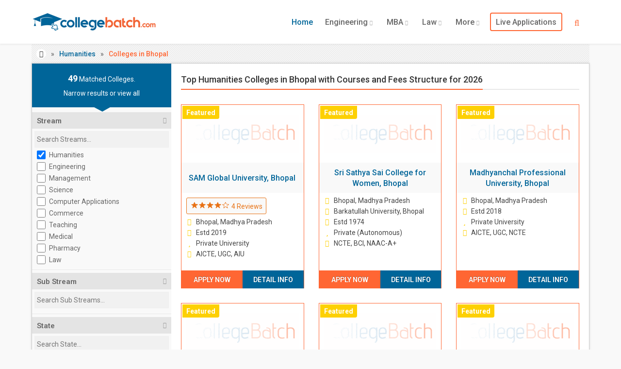

--- FILE ---
content_type: text/html; charset=UTF-8
request_url: https://www.collegebatch.com/top-humanities-colleges-in-bhopal
body_size: 17113
content:
<!DOCTYPE html>
<html lang="en-IN">
<head>
  	<title class="seoTitle">Top Humanities Colleges in Bhopal 2026 - CollegeBatch.com</title>
    <meta name="description" content="2026 Get Admission Details of Best Humanities Colleges in Bhopal. Online Expert Counseling and guidance on Admission Process." />
	<meta name="keywords" content="" />
  	<meta http-equiv="Content-Type" content="text/html; charset=UTF-8">
    <meta name="viewport" content="width=device-width, initial-scale=1.0, maximum-scale=6.0">
    <meta property="fb:admins" content="1418170713"/>
    <meta property="fb:app_id" content="1659639604100740"/>
    <meta property="og:title" content="Top Humanities Colleges in Bhopal 2026 - CollegeBatch.com"/>
    <meta property="og:site_name" content="CollegeBatch.com"/>
    <meta property="og:url" content="https://www.collegebatch.com/top-humanities-colleges-in-bhopal"/>
    <meta property="og:image" content="https://www.collegebatch.com/images/social-logo.jpg"/>
    <meta property="og:description" content=""/>
    <meta name="google-adsense-account" content="ca-pub-9327227514774539">
    <meta name="facebook-domain-verification" content="7w174hkdmmwaxpsc98rhx04hv0nx9d" />
    <meta name="theme-color" content="#FF6600"/>
    <link href="https://www.googletagmanager.com" rel="dns-prefetch"/>
    <link href="https://www.collegebatch.com/manifest.json" rel="manifest">
    <link href="https://www.collegebatch.com/top-humanities-colleges-in-bhopal" rel="canonical"/>
    <link href="https://www.collegebatch.com/top-humanities-colleges-in-bhopal" rel="alternate" hreflang="en-in" />
	<link href="https://www.collegebatch.com/images/favicon.png" rel="shortcut icon" type="image/png"/>
    <link href="https://fonts.googleapis.com/css?family=Roboto:400,100,200,300,500,600,700,800,900&display=swap" rel="stylesheet" type="text/css">
    <link media="all" type="text/css" rel="stylesheet" href="https://www.collegebatch.com/assets/css/bootstrap.font-awesome.min.css">
    <link media="all" type="text/css" rel="stylesheet" href="https://www.collegebatch.com/assets/css/custom.min.css?v=8">
    <!-- <link media="all" type="text/css" rel="stylesheet" href="https://www.collegebatch.com/assets/css/bootstrap.font-awesome.min.css">
    <link media="all" type="text/css" rel="stylesheet" href="https://www.collegebatch.com/assets/css/custom.min.css?v=8"> -->
   	    <link media="all" type="text/css" rel="stylesheet" href="https://www.collegebatch.com/assets/css/jquery-ui.css">
	<link media="all" type="text/css" rel="stylesheet" href="https://www.collegebatch.com/bower_components/select2/dist/css/select2.min.css">
    <link media="all" type="text/css" rel="stylesheet" href="https://www.collegebatch.com/sliders/css/style.min.css">
            <noscript> <iframe src="https://www.googletagmanager.com/gtag/js?id=G-NR3HBWS607" height="0" width="0" style="display:none;visibility:hidden" ></iframe> </noscript>
</head>
<body id="top" class="thebg" >
		<div id="main_container_Loading"><div class="LoadingImg"><img src="https://www.collegebatch.com/images/grey.gif" class="lazy" data-original="https://www.collegebatch.com/images/loading.webp" title="Loading..." width="280" height="96" alt="Loading..."></div></div> <div id="main_container_overlay"></div>
    	<div class="navbar-wrapper2 navbar-fixed-top"><div class="container"><div class="navbar mtnav"><div class="container offset-3">
        <div class="navbar-header">
            <button data-target=".navbar-collapse" data-toggle="collapse" class="navbar-toggle" type="button"><span class="icon-bar"></span><span class="icon-bar"></span><span class="icon-bar"></span></button>
            <a href="https://www.collegebatch.com" class="navbar-brand"><img src="https://www.collegebatch.com/images/logo.jpg" alt="CB" title="CollegeBatch.com" class="logo" width="258" height="42"/></a>
        </div>
        <div class="navbar-collapse collapse"><ul class="nav navbar-nav navbar-right">
            <li class="dropdown active"><a class="dropdown-toggle" href="https://www.collegebatch.com">Home</a></li>
            <li class="dropdown"><a class="dropdown-toggle" href="https://www.collegebatch.com/top-engineering-colleges-in-india">Engineering <b class="lightcaret"><i class="fa fa-chevron-down" aria-hidden="true"></i></b></a>
                <ul class="dropdown-menu"><li><div class="row dropwidth01">
                    <ul class="droplist col-md-6"><li><a href="https://www.collegebatch.com/top-engineering-colleges-in-bangalore">Engineering Colleges in Bangalore</a></li><li><a href="https://www.collegebatch.com/top-engineering-colleges-in-pune">Engineering Colleges in Pune</a></li><li><a href="https://www.collegebatch.com/top-engineering-colleges-in-mumbai">Engineering Colleges in Mumbai</a></li><li><a href="https://www.collegebatch.com/top-engineering-colleges-in-chennai">Engineering Colleges in Chennai</a></li><li><a href="https://www.collegebatch.com/top-engineering-colleges-in-hyderabad">Engineering Colleges in Hyderabad</a></li><li><a href="https://www.collegebatch.com/top-engineering-colleges-in-coimbatore">Engineering Colleges in Coimbatore</a></li><li><a href="https://www.collegebatch.com/top-engineering-colleges-in-kolkata">Engineering Colleges in Kolkata</a></li><li><a href="https://www.collegebatch.com/top-engineering-colleges-in-bhubaneswar">Engineering Colleges in Bhubaneswar</a></li></ul>
                    <ul class="droplist col-md-6"><li><a href="https://www.collegebatch.com/top-engineering-colleges-in-noida">Engineering Colleges in Noida</a></li><li><a href="https://www.collegebatch.com/top-engineering-colleges-in-indore">Engineering Colleges in Indore</a></li><li><a href="https://www.collegebatch.com/top-engineering-colleges-in-ahmedabad">Engineering Colleges in Ahmedabad</a></li><li><a href="https://www.collegebatch.com/top-engineering-colleges-in-lucknow">Engineering Colleges in Lucknow</a></li><li><a href="https://www.collegebatch.com/top-engineering-colleges-in-bhopal">Engineering Colleges in Bhopal</a></li><li><a href="https://www.collegebatch.com/top-engineering-colleges-in-jaipur">Engineering Colleges in Jaipur</a></li><li><a href="https://www.collegebatch.com/top-engineering-colleges-in-dehradun">Engineering Colleges in Dehradun</a></li><li><a href="https://www.collegebatch.com/top-engineering-colleges-in-india">Engineering Colleges in India</a></li></ul>
                </div></li></ul>
            </li>
            <li class="dropdown"><a class="dropdown-toggle" href="https://www.collegebatch.com/top-mba-colleges-in-india">MBA <b class="lightcaret"><i class="fa fa-chevron-down" aria-hidden="true"></i></b></a>
                <ul class="dropdown-menu"><li><div class="row dropwidth01">
                    <ul class="droplist col-md-6"><li><a href="https://www.collegebatch.com/top-mba-colleges-in-bangalore">MBA Colleges in Bangalore</a></li><li><a href="https://www.collegebatch.com/top-mba-colleges-in-pune">MBA Colleges in Pune</a></li><li><a href="https://www.collegebatch.com/top-mba-colleges-in-mumbai">MBA Colleges in Mumbai</a></li><li><a href="https://www.collegebatch.com/top-mba-colleges-in-hyderabad">MBA Colleges in Hyderabad</a></li><li><a href="https://www.collegebatch.com/top-mba-colleges-in-chennai">MBA Colleges in Chennai</a></li><li><a href="https://www.collegebatch.com/top-mba-colleges-in-kolkata">MBA Colleges in Kolkata</a></li><li><a href="https://www.collegebatch.com/top-mba-colleges-in-ahmedabad">MBA Colleges in Ahmedabad</a></li><li><a href="https://www.collegebatch.com/top-mba-colleges-in-indore">MBA Colleges in Indore</a></li></ul>
                    <ul class="droplist col-md-6"><li><a href="https://www.collegebatch.com/top-mba-colleges-in-bhubaneswar">MBA Colleges in Bhubaneswar</a></li><li><a href="https://www.collegebatch.com/top-mba-colleges-in-coimbatore">MBA Colleges in Coimbatore</a></li><li><a href="https://www.collegebatch.com/top-mba-colleges-in-lucknow">MBA Colleges in Lucknow</a></li><li><a href="https://www.collegebatch.com/top-mba-colleges-in-bhopal">MBA Colleges in Bhopal</a></li><li><a href="https://www.collegebatch.com/top-mba-colleges-in-chandigarh">MBA Colleges in Chandigarh</a></li><li><a href="https://www.collegebatch.com/top-mba-colleges-in-nagpur">MBA Colleges in Nagpur</a></li><li><a href="https://www.collegebatch.com/top-mba-colleges-in-noida">MBA Colleges in Noida</a></li><li><a href="https://www.collegebatch.com/top-mba-colleges-in-india">MBA Colleges in India</a></li></ul>
                </div></li></ul>
            </li>
            <li class="dropdown"><a class="dropdown-toggle" href="https://www.collegebatch.com/top-law-colleges-in-india">Law <b class="lightcaret"><i class="fa fa-chevron-down" aria-hidden="true"></i></b></a>
                <ul class="dropdown-menu"><li><div class="row dropwidth01">
                    <ul class="droplist col-md-6"><li><a href="https://www.collegebatch.com/top-law-colleges-in-bangalore">Law Colleges in Bangalore</a></li><li><a href="https://www.collegebatch.com/top-law-colleges-in-pune">Law Colleges in Pune</a></li><li><a href="https://www.collegebatch.com/top-law-colleges-in-chennai ">Law Colleges in Chennai </a></li><li><a href="https://www.collegebatch.com/top-law-colleges-in-dehradun">Law Colleges in Dehradun</a></li><li><a href="https://www.collegebatch.com/top-law-colleges-in-hyderabad ">Law Colleges in Hyderabad </a></li><li><a href="https://www.collegebatch.com/top-law-colleges-in-kolkata">Law Colleges in Kolkata</a></li><li><a href="https://www.collegebatch.com/top-law-colleges-in-indore">Law Colleges in Indore</a></li><li><a href="https://www.collegebatch.com/top-law-colleges-in-lucknow">Law Colleges in Lucknow</a></li></ul>
                    <ul class="droplist col-md-6"><li><a href="https://www.collegebatch.com/top-law-colleges-in-jaipur">Law Colleges in Jaipur</a></li><li><a href="https://www.collegebatch.com/top-law-colleges-in-ahmedabad">Law Colleges in Ahmedabad</a></li><li><a href="https://www.collegebatch.com/top-law-colleges-in-bhubaneswar">Law Colleges in Bhubaneswar</a></li><li><a href="https://www.collegebatch.com/top-law-colleges-in-chandigarh">Law Colleges in Chandigarh</a></li><li><a href="https://www.collegebatch.com/top-law-colleges-in-noida">Law Colleges in Noida</a></li><li><a href="https://www.collegebatch.com/top-law-colleges-in-bhopal">Law Colleges in Bhopal</a></li><li><a href="https://www.collegebatch.com/top-law-colleges-in-coimbatore">Law Colleges in Coimbatore</a></li><li><a href="https://www.collegebatch.com/top-law-colleges-in-india">Law Colleges in India</a></li></ul>
                </div></li></ul>
            </li>
            <li class="dropdown"><a data-toggle="dropdown" class="dropdown-toggle" href="#">More <b class="lightcaret"><i class="fa fa-chevron-down" aria-hidden="true"></i></b></a>
                <ul class="dropdown-menu dropwidthLarge"><li><div class="row dropwidth00">
                    <ul class="droplist col-md-4"><li><a href="https://www.collegebatch.com/top-ba-llb-colleges-in-india">BA+LLB Colleges in India</a></li><li><a href="https://www.collegebatch.com/top-bpharm-colleges-in-india">B.Pharm Colleges in India</a></li><li><a href="https://www.collegebatch.com/top-bba-colleges-in-india">BBA Colleges in India</a></li><li><a href="https://www.collegebatch.com/top-bca-colleges-in-india">BCA Colleges in India</a></li><li><a href="https://www.collegebatch.com/top-bsc-nursing-colleges-in-india">B.Sc Nursing Colleges in India</a></li><li><a href="https://www.collegebatch.com/top-barch-colleges-in-india">B.Arch Colleges in India</a></li><li><a href="https://www.collegebatch.com/top-dental-colleges-in-india">Dental Colleges in India</a></li><li><a href="https://www.collegebatch.com/top-medical-colleges-in-india">Medical Colleges in India</a></li><li><a href="https://www.collegebatch.com/top-bsc-allied-health-sciences-colleges-in-india">Allied Health Science Colleges in India</a></li></ul>
                    <ul class="droplist col-md-4 padding0"><li><a href="https://www.collegebatch.com/top-bba-llb-colleges-in-india">BBA+LLB Colleges in India</a></li><li><a href="https://www.collegebatch.com/top-bds-colleges-in-india">BDS Colleges in India</a></li><li><a href="https://www.collegebatch.com/top-bams-colleges-in-india">BAMS Colleges in India</a></li><li><a href="https://www.collegebatch.com/top-bpt-colleges-in-india">BPT Colleges in India</a></li><li><a href="https://www.collegebatch.com/top-bhm-colleges-in-india">B.H.M Colleges in India</a></li><li><a href="https://www.collegebatch.com/top-bsc-agriculture-colleges-in-india">B.Sc Agriculture Colleges in India</a></li><li><a href="https://www.collegebatch.com/top-hotel-management-colleges-in-india">Hotel Management Colleges in India</a></li><li><a href="https://www.collegebatch.com/top-mass-communications-colleges-in-india">Mass Communications Colleges in India</a></li><li><a href="https://www.collegebatch.com/top-phd-colleges-in-india">PhD Colleges in India</a></li></ul>
                    <ul class="droplist col-md-4"><li><a href="https://www.collegebatch.com/top-bcom-llb-colleges-in-india">B.Com+LLB Colleges in India</a></li><li><a href="https://www.collegebatch.com/top-dpharma-colleges-in-india">D.Pharma Colleges in India</a></li><li><a href="https://www.collegebatch.com/top-gnm-colleges-in-india">GNM Colleges in India</a></li><li><a href="https://www.collegebatch.com/top-mbbs-colleges-in-india">MBBS Colleges in India</a></li><li><a href="https://www.collegebatch.com/top-pharmd-colleges-in-india">Pharm.D Colleges in India</a></li><li><a href="https://www.collegebatch.com/top-pgdm-colleges-in-india">PGDM Colleges in India</a></li><li><a href="https://www.collegebatch.com/top-paramedical-colleges-in-india">Paramedical Colleges in India</a></li><li><a href="https://www.collegebatch.com/top-pharmacy-colleges-in-india">Pharmacy Colleges in India</a></li></ul>
                </div></li></ul>
            </li>
            <li class="dropdown"><a class="dropdown-toggle abroad" href="https://www.collegebatch.com/live-applications">Live Applications</a></li>
                                </ul></div>
                <form class="searchbox">
            <input type="search" name="college_search" id="college_search" placeholder="Search for colleges..." class="searchbox-input" value="" required>
            <button type="submit" class="searchbox-submit" aria-label="Search"><span class="fa fa-search"></span></button>
            <span class="searchbox-icon"><span class="fa fa-search"></span></span>
        </form>
            </div></div></div></div>
    <div class="container ">
	    <div class="container breadcrub">
			<div class="left">
				<ul class="bcrumbs">
                	<li><a class="homebtn left" href="https://www.collegebatch.com"><i class="fa fa-home" aria-hidden="true"></i></a></li>
                                        <li>&raquo;</li>
                                            <li><a href="https://www.collegebatch.com/top-humanities-colleges-in-india">Humanities</a></li>
                                                                <li>&raquo;</li>
                                            <li>Colleges in Bhopal</li>
                                            				</ul>				
			</div>
		</div>
	</div>	

	<!-- CONTENT -->
	<div class="container">
		<div class="container pagecontainer offset-0">	
			<!-- FILTERS -->
			<div class="col-md-3 filters offset-0 stickySidebar">
    <div class="filtertip">
        <div class="padding20">
            <p class="size14"><span class="size18 bold countcolleges">49</span> Matched Colleges.</p>
            <p class="size14 m0">Narrow results or <a href="javascript::void(0);" class="resetFilter">view all</a></p>
        </div>
        <div class="tip-arrow"></div>
    </div>
    <form id="listItemForm">
    <meta name="_token" content="IF53vNCPAhAg7ANekvaWpd7kGjFsZDRhfemRIYBX"/>
    <input type="hidden" name="pageListItem" id="pageListItem" value="2" />
    <input type="hidden" name="examId" id="examId" value="0" />
    <input type="hidden" name="isOnline" id="isOnline" value="" />
    <input type="hidden" name="topcourseId" id="topcourseId" value="0" />
    <input type="hidden" name="popup" id="popup" value="" />
        <button type="button" class="collapsebtn mtop10" data-toggle="collapse" data-target="#collapse1">Stream <span class="fa collapsearrow"></span></button>
    <div id="collapse1" class="filter-body collapse in">
        <div class="searchfilterBox"><input type="text" name="streamSearch" id="streamSearch" placeholder="Search Streams..." value=""/></div>
        <div class="filterBoxOverFlow"> 
                        <div class="checkbox streamSearchCheckBox"><label>
              <input type="checkbox" name="streamId[]" id="streamId22" class="stream" value="22" title="Humanities" checked><span>Humanities</span>
            </label></div>
                        <div class="checkbox streamSearchCheckBox"><label>
              <input type="checkbox" name="streamId[]" id="streamId3" class="stream" value="3" title="Engineering"><span>Engineering</span>
            </label></div>
                        <div class="checkbox streamSearchCheckBox"><label>
              <input type="checkbox" name="streamId[]" id="streamId1" class="stream" value="1" title="Management"><span>Management</span>
            </label></div>
                        <div class="checkbox streamSearchCheckBox"><label>
              <input type="checkbox" name="streamId[]" id="streamId2" class="stream" value="2" title="Science"><span>Science</span>
            </label></div>
                        <div class="checkbox streamSearchCheckBox"><label>
              <input type="checkbox" name="streamId[]" id="streamId5" class="stream" value="5" title="Computer Applications"><span>Computer Applications</span>
            </label></div>
                        <div class="checkbox streamSearchCheckBox"><label>
              <input type="checkbox" name="streamId[]" id="streamId6" class="stream" value="6" title="Commerce"><span>Commerce</span>
            </label></div>
                        <div class="checkbox streamSearchCheckBox"><label>
              <input type="checkbox" name="streamId[]" id="streamId7" class="stream" value="7" title="Teaching"><span>Teaching</span>
            </label></div>
                        <div class="checkbox streamSearchCheckBox"><label>
              <input type="checkbox" name="streamId[]" id="streamId8" class="stream" value="8" title="Medical"><span>Medical</span>
            </label></div>
                        <div class="checkbox streamSearchCheckBox"><label>
              <input type="checkbox" name="streamId[]" id="streamId10" class="stream" value="10" title="Pharmacy"><span>Pharmacy</span>
            </label></div>
                        <div class="checkbox streamSearchCheckBox"><label>
              <input type="checkbox" name="streamId[]" id="streamId11" class="stream" value="11" title="Law"><span>Law</span>
            </label></div>
                        <div class="checkbox streamSearchCheckBox"><label>
              <input type="checkbox" name="streamId[]" id="streamId12" class="stream" value="12" title="Paramedical"><span>Paramedical</span>
            </label></div>
                        <div class="checkbox streamSearchCheckBox"><label>
              <input type="checkbox" name="streamId[]" id="streamId13" class="stream" value="13" title="Hotel Management"><span>Hotel Management</span>
            </label></div>
                        <div class="checkbox streamSearchCheckBox"><label>
              <input type="checkbox" name="streamId[]" id="streamId18" class="stream" value="18" title="Dental"><span>Dental</span>
            </label></div>
                        <div class="checkbox streamSearchCheckBox"><label>
              <input type="checkbox" name="streamId[]" id="streamId17" class="stream" value="17" title="Architecture"><span>Architecture</span>
            </label></div>
                        <div class="checkbox streamSearchCheckBox"><label>
              <input type="checkbox" name="streamId[]" id="streamId9" class="stream" value="9" title="Mass Communications"><span>Mass Communications</span>
            </label></div>
                        <div class="checkbox streamSearchCheckBox"><label>
              <input type="checkbox" name="streamId[]" id="streamId14" class="stream" value="14" title="Design"><span>Design</span>
            </label></div>
                        <div class="checkbox streamSearchCheckBox"><label>
              <input type="checkbox" name="streamId[]" id="streamId4" class="stream" value="4" title="Arts"><span>Arts</span>
            </label></div>
                        <div class="checkbox streamSearchCheckBox"><label>
              <input type="checkbox" name="streamId[]" id="streamId24" class="stream" value="24" title="Travel"><span>Travel</span>
            </label></div>
                        <div class="checkbox streamSearchCheckBox"><label>
              <input type="checkbox" name="streamId[]" id="streamId15" class="stream" value="15" title="Agriculture"><span>Agriculture</span>
            </label></div>
                        <div class="checkbox streamSearchCheckBox"><label>
              <input type="checkbox" name="streamId[]" id="streamId20" class="stream" value="20" title="Veterinary Science"><span>Veterinary Science</span>
            </label></div>
                        <div class="checkbox streamSearchCheckBox"><label>
              <input type="checkbox" name="streamId[]" id="streamId16" class="stream" value="16" title="Vocational Courses"><span>Vocational Courses</span>
            </label></div>
                        <div class="checkbox streamSearchCheckBox"><label>
              <input type="checkbox" name="streamId[]" id="streamId21" class="stream" value="21" title="Animation"><span>Animation</span>
            </label></div>
                        <div class="checkbox streamSearchCheckBox"><label>
              <input type="checkbox" name="streamId[]" id="streamId19" class="stream" value="19" title="Aviation"><span>Aviation</span>
            </label></div>
                        <div class="checkbox streamSearchCheckBox"><label>
              <input type="checkbox" name="streamId[]" id="streamId23" class="stream" value="23" title="Languages"><span>Languages</span>
            </label></div>
                    </div><div class="clearfix"></div>
    </div><div class="line2"></div>
    
        <button type="button" class="collapsebtn substreamSearchBox" data-toggle="collapse" data-target="#collapse9">Sub Stream <span class="fa collapsearrow"></span></button>
    <div id="collapse9" class="substreamSearchBox filter-body collapse in">
        <div class="searchfilterBox"><input type="text" name="substreamSearch" id="substreamSearch" placeholder="Search Sub Streams..." value=""/></div>
        <div class="filterBoxOverFlow" id="substreamItem"> 
                    </div><div class="clearfix"></div>
    </div><div class="line2"></div>
        
    <button type="button" class="collapsebtn" data-toggle="collapse" data-target="#collapse2">State <span class="fa collapsearrow"></span></button>
    <div id="collapse2" class="filter-body collapse in">
        <div class="searchfilterBox"><input type="text" name="stateSearch" id="stateSearch" placeholder="Search State..." value=""/></div>
        <div class="filterBoxOverFlow">
                        <div class="checkbox stateSearchCheckBox"><label>
                  <input type="checkbox" name="stateId[]" id="stateId19" class="state" value="19" title="Madhya Pradesh" checked><span>Madhya Pradesh</span>
            </label></div>
                        <div class="checkbox stateSearchCheckBox"><label>
                  <input type="checkbox" name="stateId[]" id="stateId30" class="state" value="30" title="Tamil Nadu"><span>Tamil Nadu</span>
            </label></div>
                        <div class="checkbox stateSearchCheckBox"><label>
                  <input type="checkbox" name="stateId[]" id="stateId20" class="state" value="20" title="Maharashtra"><span>Maharashtra</span>
            </label></div>
                        <div class="checkbox stateSearchCheckBox"><label>
                  <input type="checkbox" name="stateId[]" id="stateId33" class="state" value="33" title="Uttar Pradesh"><span>Uttar Pradesh</span>
            </label></div>
                        <div class="checkbox stateSearchCheckBox"><label>
                  <input type="checkbox" name="stateId[]" id="stateId17" class="state" value="17" title="Karnataka"><span>Karnataka</span>
            </label></div>
                        <div class="checkbox stateSearchCheckBox"><label>
                  <input type="checkbox" name="stateId[]" id="stateId18" class="state" value="18" title="Kerala"><span>Kerala</span>
            </label></div>
                        <div class="checkbox stateSearchCheckBox"><label>
                  <input type="checkbox" name="stateId[]" id="stateId12" class="state" value="12" title="Gujarat"><span>Gujarat</span>
            </label></div>
                        <div class="checkbox stateSearchCheckBox"><label>
                  <input type="checkbox" name="stateId[]" id="stateId31" class="state" value="31" title="Telangana"><span>Telangana</span>
            </label></div>
                        <div class="checkbox stateSearchCheckBox"><label>
                  <input type="checkbox" name="stateId[]" id="stateId35" class="state" value="35" title="West Bengal"><span>West Bengal</span>
            </label></div>
                        <div class="checkbox stateSearchCheckBox"><label>
                  <input type="checkbox" name="stateId[]" id="stateId13" class="state" value="13" title="Haryana"><span>Haryana</span>
            </label></div>
                        <div class="checkbox stateSearchCheckBox"><label>
                  <input type="checkbox" name="stateId[]" id="stateId2" class="state" value="2" title="Andhra Pradesh"><span>Andhra Pradesh</span>
            </label></div>
                        <div class="checkbox stateSearchCheckBox"><label>
                  <input type="checkbox" name="stateId[]" id="stateId27" class="state" value="27" title="Punjab"><span>Punjab</span>
            </label></div>
                        <div class="checkbox stateSearchCheckBox"><label>
                  <input type="checkbox" name="stateId[]" id="stateId28" class="state" value="28" title="Rajasthan"><span>Rajasthan</span>
            </label></div>
                        <div class="checkbox stateSearchCheckBox"><label>
                  <input type="checkbox" name="stateId[]" id="stateId10" class="state" value="10" title="Delhi NCR"><span>Delhi NCR</span>
            </label></div>
                        <div class="checkbox stateSearchCheckBox"><label>
                  <input type="checkbox" name="stateId[]" id="stateId25" class="state" value="25" title="Orissa"><span>Orissa</span>
            </label></div>
                        <div class="checkbox stateSearchCheckBox"><label>
                  <input type="checkbox" name="stateId[]" id="stateId34" class="state" value="34" title="Uttarakhand"><span>Uttarakhand</span>
            </label></div>
                        <div class="checkbox stateSearchCheckBox"><label>
                  <input type="checkbox" name="stateId[]" id="stateId5" class="state" value="5" title="Bihar"><span>Bihar</span>
            </label></div>
                        <div class="checkbox stateSearchCheckBox"><label>
                  <input type="checkbox" name="stateId[]" id="stateId4" class="state" value="4" title="Assam"><span>Assam</span>
            </label></div>
                        <div class="checkbox stateSearchCheckBox"><label>
                  <input type="checkbox" name="stateId[]" id="stateId7" class="state" value="7" title="Chhattisgarh"><span>Chhattisgarh</span>
            </label></div>
                        <div class="checkbox stateSearchCheckBox"><label>
                  <input type="checkbox" name="stateId[]" id="stateId14" class="state" value="14" title="Himachal Pradesh"><span>Himachal Pradesh</span>
            </label></div>
                        <div class="checkbox stateSearchCheckBox"><label>
                  <input type="checkbox" name="stateId[]" id="stateId16" class="state" value="16" title="Jharkhand"><span>Jharkhand</span>
            </label></div>
                        <div class="checkbox stateSearchCheckBox"><label>
                  <input type="checkbox" name="stateId[]" id="stateId15" class="state" value="15" title="Jammu and Kashmir"><span>Jammu and Kashmir</span>
            </label></div>
                        <div class="checkbox stateSearchCheckBox"><label>
                  <input type="checkbox" name="stateId[]" id="stateId6" class="state" value="6" title="Chandigarh"><span>Chandigarh</span>
            </label></div>
                        <div class="checkbox stateSearchCheckBox"><label>
                  <input type="checkbox" name="stateId[]" id="stateId26" class="state" value="26" title="Puducherry"><span>Puducherry</span>
            </label></div>
                        <div class="checkbox stateSearchCheckBox"><label>
                  <input type="checkbox" name="stateId[]" id="stateId11" class="state" value="11" title="Goa"><span>Goa</span>
            </label></div>
                        <div class="checkbox stateSearchCheckBox"><label>
                  <input type="checkbox" name="stateId[]" id="stateId22" class="state" value="22" title="Meghalaya"><span>Meghalaya</span>
            </label></div>
                        <div class="checkbox stateSearchCheckBox"><label>
                  <input type="checkbox" name="stateId[]" id="stateId24" class="state" value="24" title="Nagaland"><span>Nagaland</span>
            </label></div>
                        <div class="checkbox stateSearchCheckBox"><label>
                  <input type="checkbox" name="stateId[]" id="stateId29" class="state" value="29" title="Sikkim"><span>Sikkim</span>
            </label></div>
                        <div class="checkbox stateSearchCheckBox"><label>
                  <input type="checkbox" name="stateId[]" id="stateId21" class="state" value="21" title="Manipur"><span>Manipur</span>
            </label></div>
                        <div class="checkbox stateSearchCheckBox"><label>
                  <input type="checkbox" name="stateId[]" id="stateId32" class="state" value="32" title="Tripura"><span>Tripura</span>
            </label></div>
                        <div class="checkbox stateSearchCheckBox"><label>
                  <input type="checkbox" name="stateId[]" id="stateId23" class="state" value="23" title="Mizoram"><span>Mizoram</span>
            </label></div>
                        <div class="checkbox stateSearchCheckBox"><label>
                  <input type="checkbox" name="stateId[]" id="stateId3" class="state" value="3" title="Arunachal Pradesh"><span>Arunachal Pradesh</span>
            </label></div>
                        <div class="checkbox stateSearchCheckBox"><label>
                  <input type="checkbox" name="stateId[]" id="stateId8" class="state" value="8" title="Dadra and Nagar Haveli"><span>Dadra and Nagar Haveli</span>
            </label></div>
                        <div class="checkbox stateSearchCheckBox"><label>
                  <input type="checkbox" name="stateId[]" id="stateId9" class="state" value="9" title="Daman and Diu"><span>Daman and Diu</span>
            </label></div>
                    </div><div class="clearfix"></div>
    </div><div class="line2"></div>
    
    <button type="button" class="collapsebtn citySearchBox" data-toggle="collapse" data-target="#collapse3">City <span class="fa collapsearrow"></span></button>
    <div id="collapse3" class="citySearchBox filter-body collapse in">
        <div class="searchfilterBox"><input type="text" name="citySearch" id="citySearch" placeholder="Search City..." value=""/></div>
        <div class="filterBoxOverFlow" id="cityItem">
                                                            <div class="checkbox citySearchCheckBox"><label>
              <input type="checkbox" name="cityId[]" id="cityId10" value="10" title="Bhopal" checked><span>Bhopal</span>
            </label></div>
                        <div class="checkbox citySearchCheckBox"><label>
              <input type="checkbox" name="cityId[]" id="cityId14" value="14" title="Indore"><span>Indore</span>
            </label></div>
                        <div class="checkbox citySearchCheckBox"><label>
              <input type="checkbox" name="cityId[]" id="cityId30" value="30" title="Gwalior"><span>Gwalior</span>
            </label></div>
                        <div class="checkbox citySearchCheckBox"><label>
              <input type="checkbox" name="cityId[]" id="cityId57" value="57" title="Jabalpur"><span>Jabalpur</span>
            </label></div>
                        <div class="checkbox citySearchCheckBox"><label>
              <input type="checkbox" name="cityId[]" id="cityId143" value="143" title="Ujjain"><span>Ujjain</span>
            </label></div>
                        <div class="checkbox citySearchCheckBox"><label>
              <input type="checkbox" name="cityId[]" id="cityId207" value="207" title="Sagar"><span>Sagar</span>
            </label></div>
                        <div class="checkbox citySearchCheckBox"><label>
              <input type="checkbox" name="cityId[]" id="cityId223" value="223" title="Chhatarpur"><span>Chhatarpur</span>
            </label></div>
                        <div class="checkbox citySearchCheckBox"><label>
              <input type="checkbox" name="cityId[]" id="cityId278" value="278" title="Rewa"><span>Rewa</span>
            </label></div>
                        <div class="checkbox citySearchCheckBox"><label>
              <input type="checkbox" name="cityId[]" id="cityId294" value="294" title="Mandsaur"><span>Mandsaur</span>
            </label></div>
                        <div class="checkbox citySearchCheckBox"><label>
              <input type="checkbox" name="cityId[]" id="cityId324" value="324" title="Morena"><span>Morena</span>
            </label></div>
                        <div class="checkbox citySearchCheckBox"><label>
              <input type="checkbox" name="cityId[]" id="cityId331" value="331" title="Satna"><span>Satna</span>
            </label></div>
                        <div class="checkbox citySearchCheckBox"><label>
              <input type="checkbox" name="cityId[]" id="cityId363" value="363" title="Ratlam"><span>Ratlam</span>
            </label></div>
                        <div class="checkbox citySearchCheckBox"><label>
              <input type="checkbox" name="cityId[]" id="cityId383" value="383" title="Bhind"><span>Bhind</span>
            </label></div>
                        <div class="checkbox citySearchCheckBox"><label>
              <input type="checkbox" name="cityId[]" id="cityId409" value="409" title="Barwani"><span>Barwani</span>
            </label></div>
                        <div class="checkbox citySearchCheckBox"><label>
              <input type="checkbox" name="cityId[]" id="cityId413" value="413" title="Katni"><span>Katni</span>
            </label></div>
                        <div class="checkbox citySearchCheckBox"><label>
              <input type="checkbox" name="cityId[]" id="cityId465" value="465" title="Khandwa"><span>Khandwa</span>
            </label></div>
                        <div class="checkbox citySearchCheckBox"><label>
              <input type="checkbox" name="cityId[]" id="cityId467" value="467" title="Khargone"><span>Khargone</span>
            </label></div>
                        <div class="checkbox citySearchCheckBox"><label>
              <input type="checkbox" name="cityId[]" id="cityId473" value="473" title="Damoh"><span>Damoh</span>
            </label></div>
                        <div class="checkbox citySearchCheckBox"><label>
              <input type="checkbox" name="cityId[]" id="cityId493" value="493" title="Burhanpur"><span>Burhanpur</span>
            </label></div>
                        <div class="checkbox citySearchCheckBox"><label>
              <input type="checkbox" name="cityId[]" id="cityId525" value="525" title="Datia"><span>Datia</span>
            </label></div>
                        <div class="checkbox citySearchCheckBox"><label>
              <input type="checkbox" name="cityId[]" id="cityId527" value="527" title="Dhar"><span>Dhar</span>
            </label></div>
                        <div class="checkbox citySearchCheckBox"><label>
              <input type="checkbox" name="cityId[]" id="cityId568" value="568" title="Anuppur"><span>Anuppur</span>
            </label></div>
                        <div class="checkbox citySearchCheckBox"><label>
              <input type="checkbox" name="cityId[]" id="cityId571" value="571" title="Guna"><span>Guna</span>
            </label></div>
                        <div class="checkbox citySearchCheckBox"><label>
              <input type="checkbox" name="cityId[]" id="cityId604" value="604" title="Mandla"><span>Mandla</span>
            </label></div>
                        <div class="checkbox citySearchCheckBox"><label>
              <input type="checkbox" name="cityId[]" id="cityId612" value="612" title="Vidisha"><span>Vidisha</span>
            </label></div>
                        <div class="checkbox citySearchCheckBox"><label>
              <input type="checkbox" name="cityId[]" id="cityId623" value="623" title="Tikamgarh"><span>Tikamgarh</span>
            </label></div>
                        <div class="checkbox citySearchCheckBox"><label>
              <input type="checkbox" name="cityId[]" id="cityId635" value="635" title="Chhindwara"><span>Chhindwara</span>
            </label></div>
                        <div class="checkbox citySearchCheckBox"><label>
              <input type="checkbox" name="cityId[]" id="cityId654" value="654" title="Sidhi"><span>Sidhi</span>
            </label></div>
                        <div class="checkbox citySearchCheckBox"><label>
              <input type="checkbox" name="cityId[]" id="cityId672" value="672" title="Betul"><span>Betul</span>
            </label></div>
                        <div class="checkbox citySearchCheckBox"><label>
              <input type="checkbox" name="cityId[]" id="cityId676" value="676" title="Shivpuri"><span>Shivpuri</span>
            </label></div>
                        <div class="checkbox citySearchCheckBox"><label>
              <input type="checkbox" name="cityId[]" id="cityId691" value="691" title="Dewas"><span>Dewas</span>
            </label></div>
                        <div class="checkbox citySearchCheckBox"><label>
              <input type="checkbox" name="cityId[]" id="cityId727" value="727" title="Raisen"><span>Raisen</span>
            </label></div>
                        <div class="checkbox citySearchCheckBox"><label>
              <input type="checkbox" name="cityId[]" id="cityId741" value="741" title="Neemuch"><span>Neemuch</span>
            </label></div>
                        <div class="checkbox citySearchCheckBox"><label>
              <input type="checkbox" name="cityId[]" id="cityId743" value="743" title="Sehore"><span>Sehore</span>
            </label></div>
                        <div class="checkbox citySearchCheckBox"><label>
              <input type="checkbox" name="cityId[]" id="cityId772" value="772" title="Umaria"><span>Umaria</span>
            </label></div>
                        <div class="checkbox citySearchCheckBox"><label>
              <input type="checkbox" name="cityId[]" id="cityId773" value="773" title="Balaghat"><span>Balaghat</span>
            </label></div>
                        <div class="checkbox citySearchCheckBox"><label>
              <input type="checkbox" name="cityId[]" id="cityId904" value="904" title="Hoshangabad"><span>Hoshangabad</span>
            </label></div>
                        <div class="checkbox citySearchCheckBox"><label>
              <input type="checkbox" name="cityId[]" id="cityId936" value="936" title="Dindori"><span>Dindori</span>
            </label></div>
                        <div class="checkbox citySearchCheckBox"><label>
              <input type="checkbox" name="cityId[]" id="cityId952" value="952" title="Panna"><span>Panna</span>
            </label></div>
                        <div class="checkbox citySearchCheckBox"><label>
              <input type="checkbox" name="cityId[]" id="cityId1049" value="1049" title="Shahdol"><span>Shahdol</span>
            </label></div>
                        <div class="checkbox citySearchCheckBox"><label>
              <input type="checkbox" name="cityId[]" id="cityId1078" value="1078" title="Jhabua"><span>Jhabua</span>
            </label></div>
                        <div class="checkbox citySearchCheckBox"><label>
              <input type="checkbox" name="cityId[]" id="cityId1105" value="1105" title="Amarkantak"><span>Amarkantak</span>
            </label></div>
                        <div class="checkbox citySearchCheckBox"><label>
              <input type="checkbox" name="cityId[]" id="cityId1109" value="1109" title="Saikheda"><span>Saikheda</span>
            </label></div>
                    </div><div class="clearfix"></div>
    </div><div class="line2"></div>
    
    <button type="button" class="collapsebtn" data-toggle="collapse" data-target="#collapse4">College Type <span class="fa collapsearrow"></span></button>	
    <div id="collapse4" class="filter-body collapse in">
        <div class="filterBoxOverFlow">
            <div class="checkbox"><label><input type="checkbox" name="collegeType[]" id="collegeType1" value="1" title="Private">Private</label></div>
            <div class="checkbox"><label><input type="checkbox" name="collegeType[]" id="collegeType2" value="2" title="Government">Government</label></div>
        </div><div class="clearfix"></div>
    </div><div class="line2"></div>
    
    <button type="button" class="collapsebtn collapsed" data-toggle="collapse" data-target="#collapse5">Course Type <span class="fa collapsearrow"></span></button>	
    <div id="collapse5" class="filter-body collapse">
        <div class="filterBoxOverFlow">
            <div class="checkbox"><label><input type="checkbox" name="courseType[]" id="courseType1" value="1" title="Degree">Degree</label></div>
            <div class="checkbox"><label><input type="checkbox" name="courseType[]" id="courseType2" value="2" title="Diploma">Diploma</label></div>
            <div class="checkbox"><label><input type="checkbox" name="courseType[]" id="courseType3" value="3" title="Certification">Certification</label></div>
        </div><div class="clearfix"></div>
    </div><div class="line2"></div>
    
        
    <button type="button" class="collapsebtn collapsed" data-toggle="collapse" data-target="#collapse6">Course Total Fees <span class="fa collapsearrow"></span></button>	
    <div id="collapse6" class="filter-body collapse">
            <div class="filterBoxOverFlow">
            <div class="checkbox"><label><input type="checkbox" name="courseFees[]" id="courseFees1" value="1" title="Upto Rs. 1 Lakh">Upto Rs. 1 Lakh</label></div>
            <div class="checkbox"><label><input type="checkbox" name="courseFees[]" id="courseFees2" value="2" title="Rs. 1 Lakh - Rs. 2 Lakh">Rs. 1 Lakh - Rs. 2 Lakh</label></div>
            <div class="checkbox"><label><input type="checkbox" name="courseFees[]" id="courseFees3" value="3" title="Rs. 2 Lakh - Rs. 3 Lakh">Rs. 2 Lakh - Rs. 3 Lakh</label></div>
            <div class="checkbox"><label><input type="checkbox" name="courseFees[]" id="courseFees4" value="4" title="Rs. 3 Lakh - 4 Lakh">Rs. 3 Lakh - Rs. 4 Lakh</label></div>
            <div class="checkbox"><label><input type="checkbox" name="courseFees[]" id="courseFees5" value="5" title="Rs. 4 Lakh - Rs. 7 Lakh">Rs. 4 Lakh - Rs. 7 Lakh</label></div>
            <div class="checkbox"><label><input type="checkbox" name="courseFees[]" id="courseFees6" value="6" title="Above Rs. 7 Lakh">Above Rs. 7 Lakh</label></div>
        </div><div class="clearfix"></div>						
    </div><div class="line2"></div>
    
        
    <button type="button" class="collapsebtn collapsed" data-toggle="collapse" data-target="#collapse7">Course Duration <span class="fa collapsearrow"></span></button> 
    <div id="collapse7" class="filter-body collapse">
            <div class="filterBoxOverFlow">
            <div class="checkbox"><label><input type="checkbox" name="courseDuration[]" id="courseDuration1" value="1" title="Upto 1 Year">Upto 1 Year</label></div>
            <div class="checkbox"><label><input type="checkbox" name="courseDuration[]" id="courseDuration2" value="2" title="2 Years">2 Years</label></div>
            <div class="checkbox"><label><input type="checkbox" name="courseDuration[]" id="courseDuration3" value="3" title="3 Years">3 Years</label></div>
            <div class="checkbox"><label><input type="checkbox" name="courseDuration[]" id="courseDuration4" value="4" title="4 Years">4 Years</label></div>
            <div class="checkbox"><label><input type="checkbox" name="courseDuration[]" id="courseDuration5" value="5" title="5 Years">5 Years</label></div>
            <div class="checkbox"><label><input type="checkbox" name="courseDuration[]" id="courseDuration6" value="6" title="Above 5 Years">Above 5 Years</label></div>
        </div><div class="clearfix"></div>						
    </div><div class="line2"></div>
    
        <button type="button" class="collapsebtn collapsed" data-toggle="collapse" data-target="#collapse8">Type of Study <span class="fa collapsearrow"></span></button>	
    <div id="collapse8" class="filter-body collapse">
        <div class="filterBoxOverFlow">
            <div class="checkbox"><label><input type="checkbox" name="studyType[]" id="studyType1" value="1" title="Full Time">Full Time</label></div>
            <div class="checkbox"><label><input type="checkbox" name="studyType[]" id="studyType2" value="2" title="Part Time">Part Time</label></div>
            <div class="checkbox"><label><input type="checkbox" name="studyType[]" id="studyType3" value="3" title="Distance">Distance</label></div>
        </div><div class="clearfix"></div>
    </div><div class="line2"></div>
        </form>
</div>			<!-- LIST CONTENT-->
			<div class="rightcontent col-md-9 offset-0">
            	<div class="listing-TitleBox"><div class="listing-Title"><h1>Top Humanities Colleges in Bhopal with Courses and Fees Structure for 2026</h1></div></div>
                                
                <div id="selected-filters-box"></div>
                                <div class="itemscontainer offset-1" id="pageListItemBox">
                                                        						<div class="col-md-4 mtop30">
						<a href="https://www.collegebatch.com/16711-sam-global-university-in-bhopal" class="listitem" target="_blank">
                        	<img class="lazy" src="https://www.collegebatch.com/images/loading.gif" data-original="https://www.collegebatch.com/static/clg-logo/sam-global-university-bhopal-16711.webp" alt="SAM Global University" title="SAM Global University" width="100" height="100" />
                                                        <div class="featuredCollege">Featured</div>
                            						</a>
						<div class="listitemContent">
                            <div class="listitemName"><h2><a href="https://www.collegebatch.com/16711-sam-global-university-in-bhopal" target="_blank">SAM Global University, Bhopal</a></h2></div>
                            <ul class="listitem-Desc">
                            	                                <li><div class="clg-review-box clg-review-box-mtb">
                                    <div class="clg-review-star"><div class="rateOverallRate rate8">&nbsp;</div></div>
                                    <a href="https://www.collegebatch.com/16711-sam-global-university-in-bhopal#review" class="clg-review-total" target="_blank">4 Reviews</a>
                                </div></li>
                                                                                                <li><i class="fa fa-map-marker" aria-hidden="true"></i> Bhopal, Madhya Pradesh</li>
                                                                                                                                <li><i class="fa fa-calendar" aria-hidden="true"></i> Estd 2019</li>
                                                                                                <li><i class="fa fa-star" aria-hidden="true"></i> Private University</li>
                                                                                                                                                                                                                                                                                                                                                                                                            <li><i class="fa fa-sitemap" aria-hidden="true"></i> AICTE, UGC, AIU</li>
                                                            </ul>
                                                        <a href="#" class="apply--now" data-title="ApplyNow_Listing" data-toggle="modal" data-target="#applynowModal" data-id="16711" data-name="SAM Global University, Bhopal">Apply Now</a>
                                                        <a href="https://www.collegebatch.com/16711-sam-global-university-in-bhopal" target="_blank" class="detail--info">Detail Info</a>
						</div>
					</div>
					                    						<div class="col-md-4 mtop30">
						<a href="https://www.collegebatch.com/4675-sri-sathya-sai-college-for-women-in-bhopal" class="listitem" target="_blank">
                        	<img class="lazy" src="https://www.collegebatch.com/images/loading.gif" data-original="https://www.collegebatch.com/static/clg-logo/sri-sathya-sai-college-for-women-bhopal-4675.webp" alt="Sri Sathya Sai College for Women" title="Sri Sathya Sai College for Women" width="100" height="100" />
                                                        <div class="featuredCollege">Featured</div>
                            						</a>
						<div class="listitemContent">
                            <div class="listitemName"><h2><a href="https://www.collegebatch.com/4675-sri-sathya-sai-college-for-women-in-bhopal" target="_blank">Sri Sathya Sai College for Women, Bhopal</a></h2></div>
                            <ul class="listitem-Desc">
                            	                                                                <li><i class="fa fa-map-marker" aria-hidden="true"></i> Bhopal, Madhya Pradesh</li>
                                                                                                <li><i class="fa fa-university" aria-hidden="true"></i> Barkatullah University, Bhopal</li>
                                                                                                <li><i class="fa fa-calendar" aria-hidden="true"></i> Estd 1974</li>
                                                                                                <li><i class="fa fa-star" aria-hidden="true"></i> Private (Autonomous)</li>
                                                                                                                                                                                                                                                                                                                                                                                                            <li><i class="fa fa-sitemap" aria-hidden="true"></i> NCTE, BCI, NAAC-A+</li>
                                                            </ul>
                                                        <a href="#" class="apply--now" data-title="ApplyNow_Listing" data-toggle="modal" data-target="#applynowModal" data-id="4675" data-name="Sri Sathya Sai College for Women, Bhopal">Apply Now</a>
                                                        <a href="https://www.collegebatch.com/4675-sri-sathya-sai-college-for-women-in-bhopal" target="_blank" class="detail--info">Detail Info</a>
						</div>
					</div>
					                    						<div class="col-md-4 mtop30">
						<a href="https://www.collegebatch.com/15320-madhyanchal-professional-university-in-bhopal" class="listitem" target="_blank">
                        	<img class="lazy" src="https://www.collegebatch.com/images/loading.gif" data-original="https://www.collegebatch.com/static/clg-logo/madhyanchal-professional-university-bhopal-15320.webp" alt="Madhyanchal Professional University" title="Madhyanchal Professional University" width="100" height="100" />
                                                        <div class="featuredCollege">Featured</div>
                            						</a>
						<div class="listitemContent">
                            <div class="listitemName"><h2><a href="https://www.collegebatch.com/15320-madhyanchal-professional-university-in-bhopal" target="_blank">Madhyanchal Professional University, Bhopal</a></h2></div>
                            <ul class="listitem-Desc">
                            	                                                                <li><i class="fa fa-map-marker" aria-hidden="true"></i> Bhopal, Madhya Pradesh</li>
                                                                                                                                <li><i class="fa fa-calendar" aria-hidden="true"></i> Estd 2018</li>
                                                                                                <li><i class="fa fa-star" aria-hidden="true"></i> Private University</li>
                                                                                                                                                                                                                                                                                                                                                                                                            <li><i class="fa fa-sitemap" aria-hidden="true"></i> AICTE, UGC, NCTE</li>
                                                            </ul>
                                                        <a href="#" class="apply--now" data-title="ApplyNow_Listing" data-toggle="modal" data-target="#applynowModal" data-id="15320" data-name="Madhyanchal Professional University, Bhopal">Apply Now</a>
                                                        <a href="https://www.collegebatch.com/15320-madhyanchal-professional-university-in-bhopal" target="_blank" class="detail--info">Detail Info</a>
						</div>
					</div>
					                    						<div class="col-md-4 mtop30">
						<a href="https://www.collegebatch.com/18532-sam-group-of-institutions-in-bhopal" class="listitem" target="_blank">
                        	<img class="lazy" src="https://www.collegebatch.com/images/loading.gif" data-original="https://www.collegebatch.com/static/clg-logo/sam-group-of-institutions-bhopal-18532.webp" alt="SAM Group of Institutions" title="SAM Group of Institutions" width="100" height="100" />
                                                        <div class="featuredCollege">Featured</div>
                            						</a>
						<div class="listitemContent">
                            <div class="listitemName"><h2><a href="https://www.collegebatch.com/18532-sam-group-of-institutions-in-bhopal" target="_blank">SAM Group of Institutions, Bhopal</a></h2></div>
                            <ul class="listitem-Desc">
                            	                                <li><div class="clg-review-box clg-review-box-mtb">
                                    <div class="clg-review-star"><div class="rateOverallRate rate6">&nbsp;</div></div>
                                    <a href="https://www.collegebatch.com/18532-sam-group-of-institutions-in-bhopal#review" class="clg-review-total" target="_blank">1 Review</a>
                                </div></li>
                                                                                                <li><i class="fa fa-map-marker" aria-hidden="true"></i> Bhopal, Madhya Pradesh</li>
                                                                                                <li><i class="fa fa-university" aria-hidden="true"></i> RGPV, Bhopal
BU, Bhopal</li>
                                                                                                <li><i class="fa fa-calendar" aria-hidden="true"></i> Estd 1968</li>
                                                                                                <li><i class="fa fa-star" aria-hidden="true"></i> Private</li>
                                                                                                                                                                                                                                                                                                                                                                                                            <li><i class="fa fa-sitemap" aria-hidden="true"></i> AICTE, PCI, NCTE</li>
                                                            </ul>
                                                        <a href="#" class="apply--now" data-title="ApplyNow_Listing" data-toggle="modal" data-target="#applynowModal" data-id="18532" data-name="SAM Group of Institutions, Bhopal">Apply Now</a>
                                                        <a href="https://www.collegebatch.com/18532-sam-group-of-institutions-in-bhopal" target="_blank" class="detail--info">Detail Info</a>
						</div>
					</div>
					                    						<div class="col-md-4 mtop30">
						<a href="https://www.collegebatch.com/20352-scope-global-skills-university-in-bhopal" class="listitem" target="_blank">
                        	<img class="lazy" src="https://www.collegebatch.com/images/loading.gif" data-original="https://www.collegebatch.com/static/clg-logo/scope-global-skills-university-bhopal-20352.webp" alt="SCOPE Global Skills University" title="SCOPE Global Skills University" width="100" height="100" />
                                                        <div class="featuredCollege">Featured</div>
                            						</a>
						<div class="listitemContent">
                            <div class="listitemName"><h2><a href="https://www.collegebatch.com/20352-scope-global-skills-university-in-bhopal" target="_blank">SCOPE Global Skills University, Bhopal</a></h2></div>
                            <ul class="listitem-Desc">
                            	                                                                <li><i class="fa fa-map-marker" aria-hidden="true"></i> Bhopal, Madhya Pradesh</li>
                                                                                                                                <li><i class="fa fa-calendar" aria-hidden="true"></i> Estd 2023</li>
                                                                                                <li><i class="fa fa-star" aria-hidden="true"></i> Private University</li>
                                                                                                                                                                                                                                                                                                                                                                                                            <li><i class="fa fa-sitemap" aria-hidden="true"></i> AICTE, UGC, AIU</li>
                                                            </ul>
                                                        <a href="#" class="apply--now" data-title="ApplyNow_Listing" data-toggle="modal" data-target="#applynowModal" data-id="20352" data-name="SCOPE Global Skills University, Bhopal">Apply Now</a>
                                                        <a href="https://www.collegebatch.com/20352-scope-global-skills-university-in-bhopal" target="_blank" class="detail--info">Detail Info</a>
						</div>
					</div>
					                    						<div class="col-md-4 mtop30">
						<a href="https://www.collegebatch.com/13625-laxmipati-institute-of-science-and-technology-in-bhopal" class="listitem" target="_blank">
                        	<img class="lazy" src="https://www.collegebatch.com/images/loading.gif" data-original="https://www.collegebatch.com/static/clg-logo/laxmipati-institute-of-science-technology-bhopal-13625.webp" alt="Laxmipati Institute of Science and Technology" title="Laxmipati Institute of Science and Technology" width="100" height="100" />
                                                        <div class="featuredCollege">Featured</div>
                            						</a>
						<div class="listitemContent">
                            <div class="listitemName"><h2><a href="https://www.collegebatch.com/13625-laxmipati-institute-of-science-and-technology-in-bhopal" target="_blank">Laxmipati Institute of Science and Technology, Bhopal</a></h2></div>
                            <ul class="listitem-Desc">
                            	                                                                <li><i class="fa fa-map-marker" aria-hidden="true"></i> Bhopal, Madhya Pradesh</li>
                                                                                                <li><i class="fa fa-university" aria-hidden="true"></i> RGPV, Bhopal</li>
                                                                                                <li><i class="fa fa-calendar" aria-hidden="true"></i> Estd 2007</li>
                                                                                                <li><i class="fa fa-star" aria-hidden="true"></i> Private</li>
                                                                                                                                                                                                                                                                                                                                                                                                            <li><i class="fa fa-sitemap" aria-hidden="true"></i> AICTE, NCTE, DTE</li>
                                                            </ul>
                                                        <a href="#" class="apply--now" data-title="ApplyNow_Listing" data-toggle="modal" data-target="#applynowModal" data-id="13625" data-name="Laxmipati Institute of Science and Technology, Bhopal">Apply Now</a>
                                                        <a href="https://www.collegebatch.com/13625-laxmipati-institute-of-science-and-technology-in-bhopal" target="_blank" class="detail--info">Detail Info</a>
						</div>
					</div>
					                    						<div class="col-md-4 mtop30">
						<a href="https://www.collegebatch.com/2079-barkatullah-university-in-bhopal" class="listitem" target="_blank">
                        	<img class="lazy" src="https://www.collegebatch.com/images/loading.gif" data-original="https://www.collegebatch.com/static/clg-logo/barkatullah-university-bhopal-2079.webp" alt="Barkatullah University" title="Barkatullah University" width="100" height="100" />
                            						</a>
						<div class="listitemContent">
                            <div class="listitemName"><h2><a href="https://www.collegebatch.com/2079-barkatullah-university-in-bhopal" target="_blank">BU Bhopal</a></h2></div>
                            <ul class="listitem-Desc">
                            	                                <li><div class="clg-review-box clg-review-box-mtb">
                                    <div class="clg-review-star"><div class="rateOverallRate rate10">&nbsp;</div></div>
                                    <a href="https://www.collegebatch.com/2079-barkatullah-university-in-bhopal#review" class="clg-review-total" target="_blank">1 Review</a>
                                </div></li>
                                                                                                <li><i class="fa fa-map-marker" aria-hidden="true"></i> Bhopal, Madhya Pradesh</li>
                                                                                                                                <li><i class="fa fa-calendar" aria-hidden="true"></i> Estd 1970</li>
                                                                                                <li><i class="fa fa-star" aria-hidden="true"></i> State University</li>
                                                                                                                                                                                                                                                                                                                                <li><i class="fa fa-sitemap" aria-hidden="true"></i> UGC, NAAC-B</li>
                                                            </ul>
                                                        <a href="#" class="apply--now" data-title="ApplyNow_Listing" data-toggle="modal" data-target="#applynowModal" data-id="2079" data-name="BU Bhopal">Apply Now</a>
                                                        <a href="https://www.collegebatch.com/2079-barkatullah-university-in-bhopal" target="_blank" class="detail--info">Detail Info</a>
						</div>
					</div>
					                    						<div class="col-md-4 mtop30">
						<a href="https://www.collegebatch.com/2358-madhya-pradesh-bhoj-open-university-in-bhopal-fs025" class="listitem" target="_blank">
                        	<img class="lazy" src="https://www.collegebatch.com/images/loading.gif" data-original="https://www.collegebatch.com/static/clg-logo/madhya-pradesh-bhoj-open-university-bhopal-2358.webp" alt="Madhya Pradesh Bhoj (Open) University" title="Madhya Pradesh Bhoj (Open) University" width="100" height="100" />
                            						</a>
						<div class="listitemContent">
                            <div class="listitemName"><h2><a href="https://www.collegebatch.com/2358-madhya-pradesh-bhoj-open-university-in-bhopal-fs025" target="_blank">Madhya Pradesh Bhoj (Open) University, Bhopal</a></h2></div>
                            <ul class="listitem-Desc">
                            	                                                                <li><i class="fa fa-map-marker" aria-hidden="true"></i> Bhopal, Madhya Pradesh</li>
                                                                                                                                <li><i class="fa fa-calendar" aria-hidden="true"></i> Estd 1991</li>
                                                                                                <li><i class="fa fa-star" aria-hidden="true"></i> Open University</li>
                                                                                                                                                                                                                                                                                                                                <li><i class="fa fa-sitemap" aria-hidden="true"></i> NCTE, UGC</li>
                                                            </ul>
                                                        <a href="#" class="apply--now" data-title="ApplyNow_Listing" data-toggle="modal" data-target="#applynowModal" data-id="2358" data-name="Madhya Pradesh Bhoj (Open) University, Bhopal">Apply Now</a>
                                                        <a href="https://www.collegebatch.com/2358-madhya-pradesh-bhoj-open-university-in-bhopal-fs025" target="_blank" class="detail--info">Detail Info</a>
						</div>
					</div>
					                    						<div class="col-md-4 mtop30">
						<a href="https://www.collegebatch.com/1525-government-m-l-b-girls-pg-college-in-bhopal-fs025" class="listitem" target="_blank">
                        	<img class="lazy" src="https://www.collegebatch.com/images/loading.gif" data-original="https://www.collegebatch.com/static/clg-logo/government-m-l-b-girls-pg-college-bhopal-1525.webp" alt="Government M L B Girls PG College" title="Government M L B Girls PG College" width="100" height="100" />
                            						</a>
						<div class="listitemContent">
                            <div class="listitemName"><h2><a href="https://www.collegebatch.com/1525-government-m-l-b-girls-pg-college-in-bhopal-fs025" target="_blank">Government M L B Girls PG College, Bhopal</a></h2></div>
                            <ul class="listitem-Desc">
                            	                                                                <li><i class="fa fa-map-marker" aria-hidden="true"></i> Bhopal, Madhya Pradesh</li>
                                                                                                <li><i class="fa fa-university" aria-hidden="true"></i> Barkatullah University, Bhopal</li>
                                                                                                <li><i class="fa fa-calendar" aria-hidden="true"></i> Estd 1956</li>
                                                                                                <li><i class="fa fa-star" aria-hidden="true"></i> Public</li>
                                                                                                                                                                                                                                                    <li><i class="fa fa-sitemap" aria-hidden="true"></i> NAAC-A</li>
                                                            </ul>
                                                        <a href="#" class="apply--now" data-title="ApplyNow_Listing" data-toggle="modal" data-target="#applynowModal" data-id="1525" data-name="Government M L B Girls PG College, Bhopal">Apply Now</a>
                                                        <a href="https://www.collegebatch.com/1525-government-m-l-b-girls-pg-college-in-bhopal-fs025" target="_blank" class="detail--info">Detail Info</a>
						</div>
					</div>
					                    						<div class="col-md-4 mtop30">
						<a href="https://www.collegebatch.com/2188-atal-bihari-vajpayee-hindi-vishwavidyalaya-in-bhopal" class="listitem" target="_blank">
                        	<img class="lazy" src="https://www.collegebatch.com/images/loading.gif" data-original="https://www.collegebatch.com/static/clg-logo/atal-bihari-vajpayee-hindi-vishwavidyalaya-bhopal-2188.webp" alt="Atal Bihari Vajpayee Hindi Vishwavidyalaya" title="Atal Bihari Vajpayee Hindi Vishwavidyalaya" width="100" height="100" />
                            						</a>
						<div class="listitemContent">
                            <div class="listitemName"><h2><a href="https://www.collegebatch.com/2188-atal-bihari-vajpayee-hindi-vishwavidyalaya-in-bhopal" target="_blank">Atal Bihari Vajpayee Hindi Vishwavidyalaya, Bhopal</a></h2></div>
                            <ul class="listitem-Desc">
                            	                                                                <li><i class="fa fa-map-marker" aria-hidden="true"></i> Bhopal, Madhya Pradesh</li>
                                                                                                                                <li><i class="fa fa-calendar" aria-hidden="true"></i> Estd 2011</li>
                                                                                                <li><i class="fa fa-star" aria-hidden="true"></i> State University</li>
                                                                                                                                                                                                                                                    <li><i class="fa fa-sitemap" aria-hidden="true"></i> UGC</li>
                                                            </ul>
                                                        <a href="#" class="apply--now" data-title="ApplyNow_Listing" data-toggle="modal" data-target="#applynowModal" data-id="2188" data-name="Atal Bihari Vajpayee Hindi Vishwavidyalaya, Bhopal">Apply Now</a>
                                                        <a href="https://www.collegebatch.com/2188-atal-bihari-vajpayee-hindi-vishwavidyalaya-in-bhopal" target="_blank" class="detail--info">Detail Info</a>
						</div>
					</div>
					                    						<div class="col-md-4 mtop30">
						<a href="https://www.collegebatch.com/4606-government-hamidia-arts-and-commerce-college-in-bhopal-fs010" class="listitem" target="_blank">
                        	<img class="lazy" src="https://www.collegebatch.com/images/loading.gif" data-original="https://www.collegebatch.com/static/clg-logo/government-hamidia-arts-and-commerce-college-bhopal-4606.webp" alt="Government Hamidia Arts and Commerce College" title="Government Hamidia Arts and Commerce College" width="100" height="100" />
                            						</a>
						<div class="listitemContent">
                            <div class="listitemName"><h2><a href="https://www.collegebatch.com/4606-government-hamidia-arts-and-commerce-college-in-bhopal-fs010" target="_blank">Government Hamidia Arts and Commerce College, Bhopal</a></h2></div>
                            <ul class="listitem-Desc">
                            	                                                                <li><i class="fa fa-map-marker" aria-hidden="true"></i> Bhopal, Madhya Pradesh</li>
                                                                                                <li><i class="fa fa-university" aria-hidden="true"></i> Barkatullah University, Bhopal</li>
                                                                                                <li><i class="fa fa-calendar" aria-hidden="true"></i> Estd 1946</li>
                                                                                                <li><i class="fa fa-star" aria-hidden="true"></i> Public</li>
                                                                                                                                                                                                                                                    <li><i class="fa fa-sitemap" aria-hidden="true"></i> NAAC-B</li>
                                                            </ul>
                                                        <a href="#" class="apply--now" data-title="ApplyNow_Listing" data-toggle="modal" data-target="#applynowModal" data-id="4606" data-name="Government Hamidia Arts and Commerce College, Bhopal">Apply Now</a>
                                                        <a href="https://www.collegebatch.com/4606-government-hamidia-arts-and-commerce-college-in-bhopal-fs010" target="_blank" class="detail--info">Detail Info</a>
						</div>
					</div>
					                    						<div class="col-md-4 mtop30">
						<a href="https://www.collegebatch.com/1266-institute-for-excellence-in-higher-education-in-bhopal" class="listitem" target="_blank">
                        	<img class="lazy" src="https://www.collegebatch.com/images/loading.gif" data-original="https://www.collegebatch.com/static/clg-logo/institute-for-excellence-in-higher-education-bhopal-1266.webp" alt="Institute for Excellence in Higher Education" title="Institute for Excellence in Higher Education" width="100" height="100" />
                            						</a>
						<div class="listitemContent">
                            <div class="listitemName"><h2><a href="https://www.collegebatch.com/1266-institute-for-excellence-in-higher-education-in-bhopal" target="_blank">Institute for Excellence in Higher Education, Bhopal</a></h2></div>
                            <ul class="listitem-Desc">
                            	                                <li><div class="clg-review-box clg-review-box-mtb">
                                    <div class="clg-review-star"><div class="rateOverallRate rate8">&nbsp;</div></div>
                                    <a href="https://www.collegebatch.com/1266-institute-for-excellence-in-higher-education-in-bhopal#review" class="clg-review-total" target="_blank">9 Reviews</a>
                                </div></li>
                                                                                                <li><i class="fa fa-map-marker" aria-hidden="true"></i> Bhopal, Madhya Pradesh</li>
                                                                                                <li><i class="fa fa-university" aria-hidden="true"></i> Barkatullah University, Bhopal</li>
                                                                                                <li><i class="fa fa-calendar" aria-hidden="true"></i> Estd 1995</li>
                                                                                                <li><i class="fa fa-star" aria-hidden="true"></i> Public (Autonomous)</li>
                                                                                                                                                                                                                                                                                                                                <li><i class="fa fa-sitemap" aria-hidden="true"></i> UGC, NAAC-A+</li>
                                                            </ul>
                                                        <a href="#" class="apply--now" data-title="ApplyNow_Listing" data-toggle="modal" data-target="#applynowModal" data-id="1266" data-name="Institute for Excellence in Higher Education, Bhopal">Apply Now</a>
                                                        <a href="https://www.collegebatch.com/1266-institute-for-excellence-in-higher-education-in-bhopal" target="_blank" class="detail--info">Detail Info</a>
						</div>
					</div>
					                    						<div class="col-md-4 mtop30">
						<a href="https://www.collegebatch.com/12602-lnct-university-in-bhopal" class="listitem" target="_blank">
                        	<img class="lazy" src="https://www.collegebatch.com/images/loading.gif" data-original="https://www.collegebatch.com/static/clg-logo/lnct-university-bhopal-12602.webp" alt="LNCT University" title="LNCT University" width="100" height="100" />
                            						</a>
						<div class="listitemContent">
                            <div class="listitemName"><h2><a href="https://www.collegebatch.com/12602-lnct-university-in-bhopal" target="_blank">LNCT University, Bhopal</a></h2></div>
                            <ul class="listitem-Desc">
                            	                                <li><div class="clg-review-box clg-review-box-mtb">
                                    <div class="clg-review-star"><div class="rateOverallRate rate9">&nbsp;</div></div>
                                    <a href="https://www.collegebatch.com/12602-lnct-university-in-bhopal#review" class="clg-review-total" target="_blank">19 Reviews</a>
                                </div></li>
                                                                                                <li><i class="fa fa-map-marker" aria-hidden="true"></i> Bhopal, Madhya Pradesh</li>
                                                                                                                                <li><i class="fa fa-calendar" aria-hidden="true"></i> Estd 2015</li>
                                                                                                <li><i class="fa fa-star" aria-hidden="true"></i> Private University</li>
                                                                                                                                                                                                                                                                                                                                                                                                            <li><i class="fa fa-sitemap" aria-hidden="true"></i> INC, NMC (MCI), UGC</li>
                                                            </ul>
                                                        <a href="#" class="apply--now" data-title="ApplyNow_Listing" data-toggle="modal" data-target="#applynowModal" data-id="12602" data-name="LNCT University, Bhopal">Apply Now</a>
                                                        <a href="https://www.collegebatch.com/12602-lnct-university-in-bhopal" target="_blank" class="detail--info">Detail Info</a>
						</div>
					</div>
					                    						<div class="col-md-4 mtop30">
						<a href="https://www.collegebatch.com/13077-sri-satya-sai-university-of-technology-and-medical-sciences-in-bhopal" class="listitem" target="_blank">
                        	<img class="lazy" src="https://www.collegebatch.com/images/loading.gif" data-original="https://www.collegebatch.com/static/clg-logo/sri-satya-sai-university-of-technology-amp-medical-sciences-sssutms-bhopal-13077.webp" alt="Sri Satya Sai University of Technology &amp; Medical Sciences" title="Sri Satya Sai University of Technology &amp; Medical Sciences" width="100" height="100" />
                            						</a>
						<div class="listitemContent">
                            <div class="listitemName"><h2><a href="https://www.collegebatch.com/13077-sri-satya-sai-university-of-technology-and-medical-sciences-in-bhopal" target="_blank">Sri Satya Sai University of Technology & Medical Sciences, Bhopal</a></h2></div>
                            <ul class="listitem-Desc">
                            	                                <li><div class="clg-review-box clg-review-box-mtb">
                                    <div class="clg-review-star"><div class="rateOverallRate rate5">&nbsp;</div></div>
                                    <a href="https://www.collegebatch.com/13077-sri-satya-sai-university-of-technology-and-medical-sciences-in-bhopal#review" class="clg-review-total" target="_blank">1 Review</a>
                                </div></li>
                                                                                                <li><i class="fa fa-map-marker" aria-hidden="true"></i> Bhopal, Madhya Pradesh</li>
                                                                                                                                <li><i class="fa fa-calendar" aria-hidden="true"></i> Estd 2013</li>
                                                                                                <li><i class="fa fa-star" aria-hidden="true"></i> Private University</li>
                                                                                                                                                                                                                                                                                                                                                                                                            <li><i class="fa fa-sitemap" aria-hidden="true"></i> AICTE, UGC, PCI</li>
                                                            </ul>
                                                        <a href="#" class="apply--now" data-title="ApplyNow_Listing" data-toggle="modal" data-target="#applynowModal" data-id="13077" data-name="Sri Satya Sai University of Technology & Medical Sciences, Bhopal">Apply Now</a>
                                                        <a href="https://www.collegebatch.com/13077-sri-satya-sai-university-of-technology-and-medical-sciences-in-bhopal" target="_blank" class="detail--info">Detail Info</a>
						</div>
					</div>
					                    						<div class="col-md-4 mtop30">
						<a href="https://www.collegebatch.com/10857-jagran-lakecity-university-in-bhopal" class="listitem" target="_blank">
                        	<img class="lazy" src="https://www.collegebatch.com/images/loading.gif" data-original="https://www.collegebatch.com/static/clg-logo/jagran-lakecity-university-jlu-bhopal-10857.webp" alt="Jagran Lakecity University" title="Jagran Lakecity University" width="100" height="100" />
                            						</a>
						<div class="listitemContent">
                            <div class="listitemName"><h2><a href="https://www.collegebatch.com/10857-jagran-lakecity-university-in-bhopal" target="_blank">Jagran Lakecity University, Bhopal</a></h2></div>
                            <ul class="listitem-Desc">
                            	                                <li><div class="clg-review-box clg-review-box-mtb">
                                    <div class="clg-review-star"><div class="rateOverallRate rate8">&nbsp;</div></div>
                                    <a href="https://www.collegebatch.com/10857-jagran-lakecity-university-in-bhopal#review" class="clg-review-total" target="_blank">15 Reviews</a>
                                </div></li>
                                                                                                <li><i class="fa fa-map-marker" aria-hidden="true"></i> Bhopal, Madhya Pradesh</li>
                                                                                                                                <li><i class="fa fa-calendar" aria-hidden="true"></i> Estd 2013</li>
                                                                                                <li><i class="fa fa-star" aria-hidden="true"></i> Private University</li>
                                                                                                                                                                                                                                                                                                                                                                                                            <li><i class="fa fa-sitemap" aria-hidden="true"></i> BCI, UGC, NCTE</li>
                                                            </ul>
                                                        <a href="#" class="apply--now" data-title="ApplyNow_Listing" data-toggle="modal" data-target="#applynowModal" data-id="10857" data-name="Jagran Lakecity University, Bhopal">Apply Now</a>
                                                        <a href="https://www.collegebatch.com/10857-jagran-lakecity-university-in-bhopal" target="_blank" class="detail--info">Detail Info</a>
						</div>
					</div>
					                    						<div class="col-md-4 mtop30">
						<a href="https://www.collegebatch.com/1566-rkdf-university-in-bhopal" class="listitem" target="_blank">
                        	<img class="lazy" src="https://www.collegebatch.com/images/loading.gif" data-original="https://www.collegebatch.com/static/clg-logo/rkdf-university-bhopal-1566.webp" alt="RKDF University" title="RKDF University" width="100" height="100" />
                            						</a>
						<div class="listitemContent">
                            <div class="listitemName"><h2><a href="https://www.collegebatch.com/1566-rkdf-university-in-bhopal" target="_blank">RKDF University Bhopal</a></h2></div>
                            <ul class="listitem-Desc">
                            	                                <li><div class="clg-review-box clg-review-box-mtb">
                                    <div class="clg-review-star"><div class="rateOverallRate rate10">&nbsp;</div></div>
                                    <a href="https://www.collegebatch.com/1566-rkdf-university-in-bhopal#review" class="clg-review-total" target="_blank">2 Reviews</a>
                                </div></li>
                                                                                                <li><i class="fa fa-map-marker" aria-hidden="true"></i> Bhopal, Madhya Pradesh</li>
                                                                                                                                <li><i class="fa fa-calendar" aria-hidden="true"></i> Estd 2012</li>
                                                                                                <li><i class="fa fa-star" aria-hidden="true"></i> Private University</li>
                                                                                                                                                                                                                                                                                                                                                                                                            <li><i class="fa fa-sitemap" aria-hidden="true"></i> NCTE, PCI, AICTE</li>
                                                            </ul>
                                                        <a href="#" class="apply--now" data-title="ApplyNow_Listing" data-toggle="modal" data-target="#applynowModal" data-id="1566" data-name="RKDF University Bhopal">Apply Now</a>
                                                        <a href="https://www.collegebatch.com/1566-rkdf-university-in-bhopal" target="_blank" class="detail--info">Detail Info</a>
						</div>
					</div>
					                    						<div class="col-md-4 mtop30">
						<a href="https://www.collegebatch.com/15828-mansarovar-group-of-institutions-in-bhopal" class="listitem" target="_blank">
                        	<img class="lazy" src="https://www.collegebatch.com/images/loading.gif" data-original="https://www.collegebatch.com/static/clg-logo/mansarovar-group-of-institutions-bhopal-15828.webp" alt="Mansarovar Group of Institutions" title="Mansarovar Group of Institutions" width="100" height="100" />
                            						</a>
						<div class="listitemContent">
                            <div class="listitemName"><h2><a href="https://www.collegebatch.com/15828-mansarovar-group-of-institutions-in-bhopal" target="_blank">Mansarovar Group of Institutions, Bhopal</a></h2></div>
                            <ul class="listitem-Desc">
                            	                                                                <li><i class="fa fa-map-marker" aria-hidden="true"></i> Bhopal, Madhya Pradesh</li>
                                                                                                <li><i class="fa fa-university" aria-hidden="true"></i> MPMSU, Jabalpur</li>
                                                                                                                                <li><i class="fa fa-star" aria-hidden="true"></i> Private</li>
                                                                                                                                                                                                                                                                                                                                                                                                            <li><i class="fa fa-sitemap" aria-hidden="true"></i> NCTE, INC, CCIM</li>
                                                            </ul>
                                                        <a href="#" class="apply--now" data-title="ApplyNow_Listing" data-toggle="modal" data-target="#applynowModal" data-id="15828" data-name="Mansarovar Group of Institutions, Bhopal">Apply Now</a>
                                                        <a href="https://www.collegebatch.com/15828-mansarovar-group-of-institutions-in-bhopal" target="_blank" class="detail--info">Detail Info</a>
						</div>
					</div>
					                    						<div class="col-md-4 mtop30">
						<a href="https://www.collegebatch.com/14238-govt-geetanjali-girls-pg-autonomous-college-in-bhopal-fs025" class="listitem" target="_blank">
                        	<img class="lazy" src="https://www.collegebatch.com/images/loading.gif" data-original="https://www.collegebatch.com/static/clg-logo/govt-geetanjali-girls-p-g-autonomous-college-bhopal-14238.webp" alt="Govt. Geetanjali Girls&#039; P.G. (Autonomous) College" title="Govt. Geetanjali Girls&#039; P.G. (Autonomous) College" width="100" height="100" />
                            						</a>
						<div class="listitemContent">
                            <div class="listitemName"><h2><a href="https://www.collegebatch.com/14238-govt-geetanjali-girls-pg-autonomous-college-in-bhopal-fs025" target="_blank">Govt. Geetanjali Girls' P.G. (Autonomous) College, Bhopal</a></h2></div>
                            <ul class="listitem-Desc">
                            	                                                                <li><i class="fa fa-map-marker" aria-hidden="true"></i> Bhopal, Madhya Pradesh</li>
                                                                                                <li><i class="fa fa-university" aria-hidden="true"></i> Barkatullah University, Bhopal</li>
                                                                                                <li><i class="fa fa-calendar" aria-hidden="true"></i> Estd 1986</li>
                                                                                                <li><i class="fa fa-star" aria-hidden="true"></i> Public</li>
                                                                                                                                                                                                                                                                                                                                                                                                            <li><i class="fa fa-sitemap" aria-hidden="true"></i> AICTE, UGC, NAAC-B</li>
                                                            </ul>
                                                        <a href="#" class="apply--now" data-title="ApplyNow_Listing" data-toggle="modal" data-target="#applynowModal" data-id="14238" data-name="Govt. Geetanjali Girls' P.G. (Autonomous) College, Bhopal">Apply Now</a>
                                                        <a href="https://www.collegebatch.com/14238-govt-geetanjali-girls-pg-autonomous-college-in-bhopal-fs025" target="_blank" class="detail--info">Detail Info</a>
						</div>
					</div>
					                    						<div class="col-md-4 mtop30">
						<a href="https://www.collegebatch.com/2951-the-bhopal-school-of-social-sciences-in-bhopal" class="listitem" target="_blank">
                        	<img class="lazy" src="https://www.collegebatch.com/images/loading.gif" data-original="https://www.collegebatch.com/static/clg-logo/the-bhopal-school-of-social-sciences-bhopal-2951.webp" alt="The Bhopal School of Social Sciences" title="The Bhopal School of Social Sciences" width="100" height="100" />
                            						</a>
						<div class="listitemContent">
                            <div class="listitemName"><h2><a href="https://www.collegebatch.com/2951-the-bhopal-school-of-social-sciences-in-bhopal" target="_blank">The Bhopal School of Social Sciences, Bhopal</a></h2></div>
                            <ul class="listitem-Desc">
                            	                                <li><div class="clg-review-box clg-review-box-mtb">
                                    <div class="clg-review-star"><div class="rateOverallRate rate9">&nbsp;</div></div>
                                    <a href="https://www.collegebatch.com/2951-the-bhopal-school-of-social-sciences-in-bhopal#review" class="clg-review-total" target="_blank">6 Reviews</a>
                                </div></li>
                                                                                                <li><i class="fa fa-map-marker" aria-hidden="true"></i> Bhopal, Madhya Pradesh</li>
                                                                                                <li><i class="fa fa-university" aria-hidden="true"></i> Barkatullah University, Bhopal</li>
                                                                                                <li><i class="fa fa-calendar" aria-hidden="true"></i> Estd 1972</li>
                                                                                                <li><i class="fa fa-star" aria-hidden="true"></i> Private (Autonomous)</li>
                                                                                                                                                                                                                                                                                                                                <li><i class="fa fa-sitemap" aria-hidden="true"></i> UGC, NAAC-A+</li>
                                                            </ul>
                                                        <a href="#" class="apply--now" data-title="ApplyNow_Listing" data-toggle="modal" data-target="#applynowModal" data-id="2951" data-name="The Bhopal School of Social Sciences, Bhopal">Apply Now</a>
                                                        <a href="https://www.collegebatch.com/2951-the-bhopal-school-of-social-sciences-in-bhopal" target="_blank" class="detail--info">Detail Info</a>
						</div>
					</div>
					                    						<div class="col-md-4 mtop30">
						<a href="https://www.collegebatch.com/3554-saifia-college-of-arts-and-commerce-in-bhopal-fs05" class="listitem" target="_blank">
                        	<img class="lazy" src="https://www.collegebatch.com/images/loading.gif" data-original="https://www.collegebatch.com/static/clg-logo/saifia-college-of-arts-commerce-bhopal-3554.webp" alt="Saifia College of Arts and Commerce" title="Saifia College of Arts and Commerce" width="100" height="100" />
                            						</a>
						<div class="listitemContent">
                            <div class="listitemName"><h2><a href="https://www.collegebatch.com/3554-saifia-college-of-arts-and-commerce-in-bhopal-fs05" target="_blank">Saifia College of Arts and Commerce, Bhopal</a></h2></div>
                            <ul class="listitem-Desc">
                            	                                                                <li><i class="fa fa-map-marker" aria-hidden="true"></i> Bhopal, Madhya Pradesh</li>
                                                                                                <li><i class="fa fa-university" aria-hidden="true"></i> Barkatullah University, Bhopal</li>
                                                                                                                                <li><i class="fa fa-star" aria-hidden="true"></i> Private</li>
                                                                                                                            </ul>
                                                        <a href="#" class="apply--now" data-title="ApplyNow_Listing" data-toggle="modal" data-target="#applynowModal" data-id="3554" data-name="Saifia College of Arts and Commerce, Bhopal">Apply Now</a>
                                                        <a href="https://www.collegebatch.com/3554-saifia-college-of-arts-and-commerce-in-bhopal-fs05" target="_blank" class="detail--info">Detail Info</a>
						</div>
					</div>
					                    						<div class="col-md-4 mtop30">
						<a href="https://www.collegebatch.com/21071-azim-premji-university-in-bhopal" class="listitem" target="_blank">
                        	<img class="lazy" src="https://www.collegebatch.com/images/loading.gif" data-original="https://www.collegebatch.com/static/clg-logo/azim-premji-university-bhopal-bhopal-21071.webp" alt="Azim Premji University" title="Azim Premji University" width="100" height="100" />
                            						</a>
						<div class="listitemContent">
                            <div class="listitemName"><h2><a href="https://www.collegebatch.com/21071-azim-premji-university-in-bhopal" target="_blank">Azim Premji University Bhopal</a></h2></div>
                            <ul class="listitem-Desc">
                            	                                                                <li><i class="fa fa-map-marker" aria-hidden="true"></i> Bhopal, Madhya Pradesh</li>
                                                                                                                                <li><i class="fa fa-calendar" aria-hidden="true"></i> Estd 2023</li>
                                                                                                <li><i class="fa fa-star" aria-hidden="true"></i> Private University</li>
                                                                                                                                                                                                                                                    <li><i class="fa fa-sitemap" aria-hidden="true"></i> UGC</li>
                                                            </ul>
                                                        <a href="#" class="apply--now" data-title="ApplyNow_Listing" data-toggle="modal" data-target="#applynowModal" data-id="21071" data-name="Azim Premji University Bhopal">Apply Now</a>
                                                        <a href="https://www.collegebatch.com/21071-azim-premji-university-in-bhopal" target="_blank" class="detail--info">Detail Info</a>
						</div>
					</div>
					                				</div>
                                <div class="col-md-12 col-sm-12 listMoreBox AlgnCenter" id="listMoreBox">
                	<div class="loadMoreHR"><hr class="featurette-divider3 mtop0"></div>
                    <div class="listitem--more" id="listMore"><i class="fa fa-plus" aria-hidden="true"></i> Load More</div>
                </div>

                                
                                            <div class="col-md-12 mb20"><span class="ftitleblack">Top Searches:</span><ul class="footerlistgray">
                     <li><a href="https://www.collegebatch.com/top-humanities-colleges-in-madhya-pradesh">Humanities Colleges in Madhya Pradesh</a></li>                                         <li><a href="https://www.collegebatch.com/top-humanities-colleges-in-new-delhi">Humanities Colleges in New Delhi</a></li>
                                        <li><a href="https://www.collegebatch.com/top-humanities-colleges-in-kolkata">Humanities Colleges in Kolkata</a></li>
                                        <li><a href="https://www.collegebatch.com/top-humanities-colleges-in-chennai">Humanities Colleges in Chennai</a></li>
                                        <li><a href="https://www.collegebatch.com/top-humanities-colleges-in-bangalore">Humanities Colleges in Bangalore</a></li>
                                        <li><a href="https://www.collegebatch.com/top-humanities-colleges-in-jaipur">Humanities Colleges in Jaipur</a></li>
                                        <li><a href="https://www.collegebatch.com/top-humanities-colleges-in-pune">Humanities Colleges in Pune</a></li>
                                        <li><a href="https://www.collegebatch.com/top-humanities-colleges-in-coimbatore">Humanities Colleges in Coimbatore</a></li>
                                        <li><a href="https://www.collegebatch.com/top-humanities-colleges-in-mumbai">Humanities Colleges in Mumbai</a></li>
                                        <li><a href="https://www.collegebatch.com/top-humanities-colleges-in-lucknow">Humanities Colleges in Lucknow</a></li>
                                        <li><a href="https://www.collegebatch.com/top-humanities-colleges-in-indore">Humanities Colleges in Indore</a></li>
                                        <li><a href="https://www.collegebatch.com/top-humanities-colleges-in-india">Humanities Colleges in India</a></li>
                </ul></div>
                        	<div class="col-md-12">
                    <div class="section-title"><h2 class="marginTop15">Latest College Reviews</h2></div>
                    <div class="row" id="hot">
                        <div class="container" style="padding:0 0 20px 0"><div class="review-slider">
                                                        <div class="item">
                                <div class="review-item-wrapper">
                                    <div class="review-item-Image"><a href="https://www.collegebatch.com/reviews/38355-institute-for-excellence-higher-education-bhopal" target="_blank" class="review-item-ImageBox">
                                        <img src="https://www.collegebatch.com/static/clg-logo/institute-for-excellence-in-higher-education-bhopal-1266.webp" alt="Institute for Excellence in Higher Education, Bhopal" class="img-responsive" width="100" height="100">
                                    </a></div>
                                    <div class="owlReviewTitle"><h3><a href="https://www.collegebatch.com/reviews/38355-institute-for-excellence-higher-education-bhopal" target="_blank">IEHE Bhopal is a Private Autonomous Institution</a></h3></div>
                                    <div class="owlReviewDetail">
                                        <div class="postedon">Posted on : Dec 18th, 2025</div>
                                       <div class="student">Review By : Daksh Rakhe</div>
                                    </div>
                                </div>
                            </div>
                                                        <div class="item">
                                <div class="review-item-wrapper">
                                    <div class="review-item-Image"><a href="https://www.collegebatch.com/reviews/38116-maulana-azad-national-institute-of-technology-bhopal" target="_blank" class="review-item-ImageBox">
                                        <img src="https://www.collegebatch.com/static/clg-logo/maulana-azad-national-institute-of-technology-bhopal-202.webp" alt="Maulana Azad National Institute of Technology, Bhopal" class="img-responsive" width="100" height="100">
                                    </a></div>
                                    <div class="owlReviewTitle"><h3><a href="https://www.collegebatch.com/reviews/38116-maulana-azad-national-institute-of-technology-bhopal" target="_blank">JEE Main Scores are Necessary for Admission in MANIT Bhopal B.Tech Course</a></h3></div>
                                    <div class="owlReviewDetail">
                                        <div class="postedon">Posted on : Dec 3rd, 2025</div>
                                       <div class="student">Review By : Yash Sharma</div>
                                    </div>
                                </div>
                            </div>
                                                        <div class="item">
                                <div class="review-item-wrapper">
                                    <div class="review-item-Image"><a href="https://www.collegebatch.com/reviews/37762-indian-institute-of-information-technology-bhopal" target="_blank" class="review-item-ImageBox">
                                        <img src="https://www.collegebatch.com/static/clg-logo/indian-institute-of-information-technology-bhopal-14956.webp" alt="Indian Institute of Information Technology, Bhopal" class="img-responsive" width="100" height="100">
                                    </a></div>
                                    <div class="owlReviewTitle"><h3><a href="https://www.collegebatch.com/reviews/37762-indian-institute-of-information-technology-bhopal" target="_blank">Admission in IIIT Bhopal B.Tech Course is Through JEE Main Exam</a></h3></div>
                                    <div class="owlReviewDetail">
                                        <div class="postedon">Posted on : Nov 14th, 2025</div>
                                       <div class="student">Review By : Anand Kumar</div>
                                    </div>
                                </div>
                            </div>
                                                        <div class="item">
                                <div class="review-item-wrapper">
                                    <div class="review-item-Image"><a href="https://www.collegebatch.com/reviews/37649-sagar-institute-of-research-and-technology-bhopal" target="_blank" class="review-item-ImageBox">
                                        <img src="https://www.collegebatch.com/static/clg-logo/sagar-institute-of-research-technology-bhopal-4066.webp" alt="Sagar Institute of Research and Technology, Bhopal" class="img-responsive" width="100" height="100">
                                    </a></div>
                                    <div class="owlReviewTitle"><h3><a href="https://www.collegebatch.com/reviews/37649-sagar-institute-of-research-and-technology-bhopal" target="_blank">SIRT Bhopal has Separate Fully-Furnished Hostels for Boy's & Girl's</a></h3></div>
                                    <div class="owlReviewDetail">
                                        <div class="postedon">Posted on : Nov 11th, 2025</div>
                                       <div class="student">Review By : Tanveer Chauhan</div>
                                    </div>
                                </div>
                            </div>
                                                        <div class="item">
                                <div class="review-item-wrapper">
                                    <div class="review-item-Image"><a href="https://www.collegebatch.com/reviews/37491-vit-bhopal-university-bhopal" target="_blank" class="review-item-ImageBox">
                                        <img src="https://www.collegebatch.com/static/clg-logo/vit-bhopal-university-bhopal-15187.webp" alt="VIT Bhopal University, Bhopal" class="img-responsive" width="100" height="100">
                                    </a></div>
                                    <div class="owlReviewTitle"><h3><a href="https://www.collegebatch.com/reviews/37491-vit-bhopal-university-bhopal" target="_blank">VIT Bhopal Offers Scholarships Based on Students' Academic Performance</a></h3></div>
                                    <div class="owlReviewDetail">
                                        <div class="postedon">Posted on : Nov 5th, 2025</div>
                                       <div class="student">Review By : Ayush Parmar</div>
                                    </div>
                                </div>
                            </div>
                                                        <div class="item">
                                <div class="review-item-wrapper">
                                    <div class="review-item-Image"><a href="https://www.collegebatch.com/reviews/37363-vit-bhopal-university-bhopal" target="_blank" class="review-item-ImageBox">
                                        <img src="https://www.collegebatch.com/static/clg-logo/vit-bhopal-university-bhopal-15187.webp" alt="VIT Bhopal University, Bhopal" class="img-responsive" width="100" height="100">
                                    </a></div>
                                    <div class="owlReviewTitle"><h3><a href="https://www.collegebatch.com/reviews/37363-vit-bhopal-university-bhopal" target="_blank">VIT Bhopal is Approved by AICTE</a></h3></div>
                                    <div class="owlReviewDetail">
                                        <div class="postedon">Posted on : Oct 31st, 2025</div>
                                       <div class="student">Review By : Yashvant Thakur</div>
                                    </div>
                                </div>
                            </div>
                                                    </div></div>
                    </div>
                </div>
			</div>
		</div>
	</div>
    <div class="footerbgblack mtop25"><div class="container">
    <div class="col-md-8 mtop30"><span class="ftitleblack">Top Courses:</span>
        <ul class="footerlistblack"><li><a href="https://www.collegebatch.com/top-engineering-colleges-in-india">Engineering Colleges in India</a></li><li><a href="https://www.collegebatch.com/top-bba-colleges-in-india">BBA Colleges in India</a></li><li><a href="https://www.collegebatch.com/top-mba-colleges-in-india">MBA Colleges in India</a></li><li><a href="https://www.collegebatch.com/top-ba-llb-colleges-in-india">BA+LLB Colleges in India</a></li><li><a href="https://www.collegebatch.com/top-bba-llb-colleges-in-india">BBA+LLB Colleges in India</a></li><li><a href="https://www.collegebatch.com/top-llb-colleges-in-india">LLB Colleges in India</a></li><li><a href="https://www.collegebatch.com/top-bpharm-colleges-in-india">B.Pharm Colleges in India</a></li><li><a href="https://www.collegebatch.com/top-bca-colleges-in-india">BCA Colleges in India</a></li><li><a href="https://www.collegebatch.com/top-bsc-nursing-colleges-in-india">B.Sc Nursing Colleges in India</a></li><li><a href="https://www.collegebatch.com/top-barch-colleges-in-india">B.Arch Colleges in India</a></li><li><a href="https://www.collegebatch.com/top-bds-colleges-in-india">BDS Colleges in India</a></li><li><a href="https://www.collegebatch.com/top-bams-colleges-in-india">BAMS Colleges in India</a></li><li><a href="https://www.collegebatch.com/top-bpt-colleges-in-india">BPT Colleges in India</a></li><li><a href="https://www.collegebatch.com/top-bhm-colleges-in-india">B.H.M Colleges in India</a></li><li><a href="https://www.collegebatch.com/top-dpharma-colleges-in-india">D.Pharma Colleges in India</a></li><li><a href="https://www.collegebatch.com/top-mbbs-colleges-in-india">MBBS Colleges in India</a></li><li><a href="https://www.collegebatch.com/top-pgdm-colleges-in-india">PGDM Colleges in India</a></li><li><a href="https://www.collegebatch.com/top-phd-colleges-in-india">PhD Colleges in India</a></li><li><a href="https://www.collegebatch.com/top-medical-colleges-in-india">Medical Colleges in India</a></li><li><a href="https://www.collegebatch.com/top-pharmacy-colleges-in-india">Pharmacy Colleges in India</a></li></ul>
    </div>
    <div class="col-md-4 mtop30">
    	<div class="col-md-12 mtop25 p0 AlgnCenter"><a class="writeReviewBtn" href="https://www.collegebatch.com/write-review" target="_blank"><i class="fa fa-pencil-square-o"></i> Write College Review</a></div>
        <div class="col-md-6 mtop25 p0">
            <a href="https://www.collegebatch.com" class="footer-logo"><img class="lazy" src="https://www.collegebatch.com/images/grey.gif" data-original="https://www.collegebatch.com/images/logosmal2.png" alt="CB" title="CollegeBatch.com" width="1" height="1" /></a><div class="copyright">&copy; 2025 <a href="https://www.collegebatch.com">CollegeBatch.com</a>, <div class="reserved">All Rights Reserved</div></div>
            <a href="//www.dmca.com/Protection/Status.aspx?ID=5276dd7e-d3ca-4a8e-9d5c-b97f86b46948" title="DMCA.com Protection Status" class="dmca-badge"> <img src ="https://images.dmca.com/Badges/dmca-badge-w100-5x1-10.png?ID=5276dd7e-d3ca-4a8e-9d5c-b97f86b46948" width="100" height="20" alt="DMCA.com Protection Status" /></a>
        </div>
        <div class="col-md-6 mtop25 p0"><span class="ftitleblack">Connect with Us</span><div class="socialBtn">
        	<a class="social4" href="https://www.instagram.com/collegebatch" title="Instagram" target="_blank" rel="noreferrer noopener">&nbsp;</a>
            <a class="social1" href="https://www.facebook.com/collegebatchdotcom" title="Facebook" target="_blank" rel="noreferrer nofollow">&nbsp;</a>
            <a class="social5" href="https://www.linkedin.com/company/collegebatch-com/" title="LinkedIn" target="_blank" rel="noreferrer nofollow">&nbsp;</a>
        </div></div>
    </div>			
</div></div>
<div class="footerbg3black"><div class="container center grey"><ul class="footerbg3black_url"><li><a href="https://www.collegebatch.com">Home</a></li><li><span>|</span></li><li><a href="https://www.collegebatch.com/about-us">About Us</a></li><li><span>|</span></li><li><a href="https://www.collegebatch.com/courses">Courses</a></li><li><span>|</span></li><li><a href="https://www.collegebatch.com/exams">Exams</a></li><li><span>|</span></li><li><a href="https://www.collegebatch.com/top-online-colleges-in-india">Online Colleges</a></li><li><span>|</span></li><li><a href="https://www.collegebatch.com/reviews">College Reviews</a></li><li><span>|</span></li><li><a href="https://www.collegebatch.com/privacy-policy">Privacy Policy</a></li><li><span>|</span></li><li><a href="https://www.collegebatch.com/terms-conditions">Terms & Conditions</a></li><li><span>|</span></li><li><a href="https://www.collegebatch.com/blog/">Blog</a></li><li><span>|</span></li><li><a href="https://www.collegebatch.com/study-abroad/">Study Abroad</a></li><li><span>|</span></li><li><a href="https://www.collegebatch.com/contact-us1">Contact Us</a></li><li><span>|</span></li><li><a href="https://www.collegebatch.com/advertise-with-us/">Advertise with Us</a></li><li><span>|</span></li><li><a href="https://www.collegebatch.com/careers/">Careers</a></li></ul></div></div>
  <script src="https://images.dmca.com/Badges/DMCABadgeHelper.min.js" type="e31c2cbad5dd6205838cbfa7-text/javascript"> </script>
<a href="#top" id="go-top-btn" class="gotop scroll" title="Back to Top" aria-label="Back to Top"><i class="fa fa-chevron-up"></i></a><div id="applynowModal" class="applyNowPopup modal fade">
    <div class="modal-dialog">
        <div class="modal-content">
            <div class="modal-header">
                <button type="button" class="close" data-dismiss="modal" aria-hidden="true">&times;</button>
                <h4 class="modal-title"></h4>
            </div>
            <form id="applyNowForm" data-toggle="validator" autocomplete="off">
            	<input type="hidden" name="_token" value="IF53vNCPAhAg7ANekvaWpd7kGjFsZDRhfemRIYBX">
            	<input type="hidden" name="apply_college_id" id="apply_college_id" value="" />
            	<input type="hidden" name="apply_course_id" id="apply_course_id" value="0" />
            	<input type="hidden" name="apply_course_fee" id="apply_course_fee" value="" />
            	<input type="hidden" name="apply_page_tab" id="apply_page_tab" value="listing-page" />
                <input type="hidden" name="apply_btn_which" id="apply_btn_which" value="">
            	<input type="hidden" name="apply_utm_source" id="apply_utm_source" value="" />
            	<div class="modal-body">
                    <div class="form-group">
                        <label for="apply_course">Select Course:</label>
                        <div class="input-group">
                            <div class="input-group-addon"><i class="fa fa-book" aria-hidden="true"></i></div>
                            <select name="apply_course" id="apply_course" class="form-control select2 select2matchCustom" required data-error="Course is required.">
                            	<option value="">Select Course</option>
                            </select>
                      	</div>
                        <div class="help-block with-errors"></div>
                    </div>
                    <div class="form-group displayNone" id="apply_course_stream_box">
                        <label for="apply_course_stream">Select Stream:</label>
                        <div class="input-group">
                            <div class="input-group-addon"><i class="fa fa-book" aria-hidden="true"></i></div>
                            <select name="apply_course_stream" id="apply_course_stream" class="form-control" data-error="Stream is required.">
                            </select>
                        </div>
                        <div class="help-block with-errors"></div>
                    </div>
                    <div class="form-group">
                        <label for="apply_full_name">Full Name:</label>
                        <div class="input-group">
                            <div class="input-group-addon"><i class="fa fa-user-o" aria-hidden="true"></i></div>
                            <input type="text" name="apply_full_name" id="apply_full_name" class="form-control" placeholder="Please enter your full name*" required pattern="[A-Za-z\s\.]{3,}$" data-error="Full Name is required & must contain alpha characters." autocomplete="off">
                      	</div>
                        <div class="help-block with-errors"></div>
                    </div>
                    <div class="form-group">
                        <label for="apply_email">Email:</label>
                        <div class="input-group">
                            <div class="input-group-addon">@</div>
                        	<input type="email" name="apply_email" id="apply_email" class="form-control" placeholder="Please enter your email*" required pattern="[a-z0-9_%+\.\-]+@[a-z0-9\.\-]+\.[a-z]{2,3}$" data-error="valid email is required." autocomplete="off">
                       	</div>
                        <div class="help-block with-errors"></div>
                    </div>
                    <div class="form-group">
                        <label for="apply_phone">Mobile Number:</label>
                        <div class="input-group">
                            <div class="input-group-addon">+91</div>
                            <input type="text" name="apply_phone" id="apply_phone" class="form-control" placeholder="Please enter your 10 digits valid mobile number*" required pattern="^[56789]\d{9}$" maxlength="10" data-error="Please enter your 10 digits valid mobile number." autocomplete="off">
                        </div>
                        <div class="help-block with-errors"></div>
                    </div>
                    <div id="currentState" class="form-group">
                        <label for="current_state">State You Live in:</label>
                        <div class="input-group">
                            <div class="input-group-addon"><i class="fa fa-map-marker" aria-hidden="true"></i></div>
                            <select name="current_state" id="current_state" class="form-control select2" data-error="Current State is required.">
                            	<option value="">Select State You Live in</option>
                                                            	<option value="1">Andaman and Nicobar Islands</option>
                                                            	<option value="2">Andhra Pradesh</option>
                                                            	<option value="3">Arunachal Pradesh</option>
                                                            	<option value="4">Assam</option>
                                                            	<option value="5">Bihar</option>
                                                            	<option value="6">Chandigarh</option>
                                                            	<option value="7">Chhattisgarh</option>
                                                            	<option value="8">Dadra and Nagar Haveli</option>
                                                            	<option value="9">Daman and Diu</option>
                                                            	<option value="10">Delhi NCR</option>
                                                            	<option value="11">Goa</option>
                                                            	<option value="12">Gujarat</option>
                                                            	<option value="13">Haryana</option>
                                                            	<option value="14">Himachal Pradesh</option>
                                                            	<option value="15">Jammu and Kashmir</option>
                                                            	<option value="16">Jharkhand</option>
                                                            	<option value="17">Karnataka</option>
                                                            	<option value="18">Kerala</option>
                                                            	<option value="36">Ladakh</option>
                                                            	<option value="19">Madhya Pradesh</option>
                                                            	<option value="20">Maharashtra</option>
                                                            	<option value="21">Manipur</option>
                                                            	<option value="22">Meghalaya</option>
                                                            	<option value="23">Mizoram</option>
                                                            	<option value="24">Nagaland</option>
                                                            	<option value="25">Orissa</option>
                                                            	<option value="26">Puducherry</option>
                                                            	<option value="27">Punjab</option>
                                                            	<option value="28">Rajasthan</option>
                                                            	<option value="29">Sikkim</option>
                                                            	<option value="30">Tamil Nadu</option>
                                                            	<option value="31">Telangana</option>
                                                            	<option value="32">Tripura</option>
                                                            	<option value="33">Uttar Pradesh</option>
                                                            	<option value="34">Uttarakhand</option>
                                                            	<option value="35">West Bengal</option>
                                                            </select>
                      	</div>
                        <div class="help-block with-errors"></div>
                    </div>
                                        <div class="form-group">
                        <input type="checkbox" id="opt-in" name="opt-in" class="form-control" checked style="width:18px;height:18px;display:inline-block;float:left;">
                        <div style="display:inline-block;padding:4px 0 0 7px;width: calc(100% - 20px);">I agree to the our <a href="https://www.collegebatch.com/terms-conditions" target="_blank">T&C</a> and <a target="_blank" href="https://www.collegebatch.com/privacy-policy">Privacy Policy</a> and provide consent to be contacted for promotion via whatsapp, sms, mail, etc.</div>
                    </div>
            	</div>
                <div class="modal-footer AlgnCenter">
                    <button type="submit" class="btn-success buttonApplySubmit">Apply Now</button>
                </div>
            </form>
            <form id="applyOTPform" data-toggle="validator" autocomplete="off">
            	<input type="hidden" name="_token" value="IF53vNCPAhAg7ANekvaWpd7kGjFsZDRhfemRIYBX">
            	<input type="hidden" name="apply_mobile" id="apply_mobile" value="" />
            	<div class="modal-body">
                    <div class="form-group form-group-otp">
                        <label for="apply_full_name">OTP Number:</label>
                        <div class="input-group">
                            <div class="input-group-addon"><i class="fa fa-lock" aria-hidden="true"></i></div>
                            <input type="text" name="apply_otp" id="apply_otp" class="form-control" placeholder="Please enter your OTP Number **" required pattern="[0-9]{4}$" maxlength="4" data-error="Please enter your 4 digits valid OTP number." autocomplete="off">
                      	</div>
                        <div class="help-block with-errors"></div>
                    </div>
                    <div class="form-group">
                    	** OTP (One Time Password) will be generated & sent to your registered Mobile Number
                    </div>
            	</div>
                <div class="modal-footer AlgnCenter">
                    <button type="submit" class="btn-success buttonApplySubmit">Submit</button>
                </div>
            </form>
            <form id="applyTYform" action="https://www.collegebatch.com/thank-you" method="get" data-toggle="validator" autocomplete="off" class="displayNone">
                <input type="hidden" name="_token" value="IF53vNCPAhAg7ANekvaWpd7kGjFsZDRhfemRIYBX">
                <div class="modal-body">
                    <div class="form-group">
                        <input type="radio" id="online_course_2" name="online_course" value="2" class="form-control" required style="width:18px;height:18px;display:inline-block;float:left;">
                        <div style="display:inline-block;padding:4px 0 15px 7px;width: calc(100% - 20px);" class="onlineCourseLabel" data-target="#online_course_2">I want to Study at College Campus only.</div>
                        <input type="radio" id="online_course_1" name="online_course" value="1" class="form-control" required style="width:18px;height:18px;display:inline-block;float:left;">
                        <div style="display:inline-block;padding:4px 0 0 7px;width: calc(100% - 20px);" class="onlineCourseLabel" data-target="#online_course_1">I want to Study Online Mode from Home.</div>
                        <div class="help-block with-errors"></div>
                    </div>
                </div>
                <div class="modal-footer AlgnCenter">
                    <button type="submit" class="btn-success buttonApplySubmit">Submit</button>
                </div>
            </form>
            <div class="modal-message displayNone">
                <div style="width:100%;display:flex;align-items:center;justify-content:space-evenly;">
                <form action="https://www.collegebatch.com/thank-you" method="get">
                    <input type="hidden" name="online_course" id="online_course" value="1"> 
                    <button class="btn btn-success" title="Yes" type="submit">Yes</button>
                </form>
                <form action="https://www.collegebatch.com/thank-you" method="get">
                    <input type="hidden" name="online_course" id="online_course" value="2">
                    <button class="btn btn-warning" title="No" type="submit">No</button>
                </form>
                </div>
            </div>
        </div>
    </div>
</div>
        <script type="e31c2cbad5dd6205838cbfa7-text/javascript">var PHPSelf = "list";</script>
    <script src="https://www.collegebatch.com/assets/js/jquery-1.10.2.jquery-ui.min.js" type="e31c2cbad5dd6205838cbfa7-text/javascript"></script>
     <!-- CALLING ADDITIONAL PAGE RELATED JS SCRIPT FROM BLADE FILE -->
    <script src="https://www.collegebatch.com/assets/js/bootstrap.validator.nicescroll.stickysidebar.lazyload.easing.min.js" type="e31c2cbad5dd6205838cbfa7-text/javascript"></script>
    <script src="https://www.collegebatch.com/assets/js/functions.js" type="e31c2cbad5dd6205838cbfa7-text/javascript"></script>
    	<script src="https://www.collegebatch.com/bower_components/select2/dist/js/select2.full.min.js" type="e31c2cbad5dd6205838cbfa7-text/javascript"></script>
   	<script src="https://www.collegebatch.com/assets/js/list.count.filteration.js" type="e31c2cbad5dd6205838cbfa7-text/javascript"></script>
    <script src="https://www.collegebatch.com/assets/js/owl.carousel.min.js" type="e31c2cbad5dd6205838cbfa7-text/javascript"></script>
	<!-- CALLING ADDITIONAL PAGE RELATED JS FILE FROM BLADE FILE -->
    <script type="e31c2cbad5dd6205838cbfa7-text/javascript">
	$('.review-slider').owlCarousel({
		items: 3,
		autoPlay: true,
		autoPlayInterval: 200,
		navigation: true,
		slideSpeed: 300,
		paginationSpeed: 400,
		afterInit: function() {
			$('.review-slider .item').css('visibility', 'visible');
		}
    });	
	$(document).ready(function() {
		$('.select2').select2();
		$(document).on('focus', '.select2-selection.select2-selection--single', function (e) {
		  	$(this).closest(".select2-container").siblings('select:enabled').select2('open');
		});
		$('select.select2').on('select2:closing', function (e) {
		  	$(e.target).data("select2").$selection.one('focus focusin', function (e) { e.stopPropagation(); });
		});
		function matchCustom(params, data) {
			// If there are no search terms, return all of the data
			if ($.trim(params.term) === '') {
			  	return data;
			}		
			// Do not display the item if there is no 'text' property
			if (typeof data.text === 'undefined') {
			  	return null;
			}
			// `params.term` should be the term that is used for searching
			// `data.text` is the text that is displayed for the data object
			if (data.text.toLowerCase().indexOf(params.term.toLowerCase()) > -1 || data.text.replaceAll(".", "").toLowerCase().indexOf(params.term.toLowerCase()) > -1) {
			  	var modifiedData = $.extend({}, data, true);
				return modifiedData;
			}
			// Return `null` if the term should not be displayed
			return null;
		}		
		$(".select2matchCustom").select2({
			matcher: matchCustom
		});
		$(document).on('change', '#apply_course', function(e){
            var feesCourse= $('#apply_course').find(':selected').attr('data-fees');
            var partnerL  = $('#apply_course').find(':selected').attr('data-partner');
            var courseId  = $(this).find(':selected').attr('data-value');
            var collegeId = $('#apply_college_id').val();
            get_stream_inurture(collegeId, courseId);
            $('#partner_type').val(partnerL);
			$('#apply_course_fee').val(feesCourse);
		});    
        function get_stream_inurture(collegeId, courseId){
            if(courseId){
                $("#main_container_Loading").show();
                $("#main_container_overlay").show();
                $.ajax({
                    type: 'POST',
                    url: "https://www.collegebatch.com/get_stream_inurture",
                    data: {"collegeId":collegeId, "courseId":courseId, "_token": "IF53vNCPAhAg7ANekvaWpd7kGjFsZDRhfemRIYBX" },
                    dataType: 'json',
                    success: function( msg ){
                        if(msg.status === 'success' ){
                            $('#apply_course_stream').prop('required', true).html(msg.response);
                            $('#apply_course_stream_box').show();
                            $("#main_container_Loading").hide();
                            $("#main_container_overlay").hide();
                        }
                        if(msg.status === 'error' ){
                            $("#main_container_Loading").hide();
                            $("#main_container_overlay").hide();
                            return false;
                        }
                    }
                });
            }else{
                $('#apply_course_stream_box').hide();
                $('#apply_course_stream').prop('required', false).html('');
            }
        }
        $('.onlineCourseLabel').on('click', function() {
            var target = $(this).data('target');
            $(target).prop('checked', true); // or toggle with `.prop('checked', !$(target).prop('checked'))`
        });    
		$(document).on('click', '.apply--now', function(e){
			var collegeId = $(this).attr('data-id');
            $("#apply_btn_which").val($(this).attr('data-title'));
			getCollegeSubject(collegeId)
			$("#apply_college_id").val(collegeId);
			$(".modal-title").html('Apply Now for '+$(this).attr('data-name'));
			$("form#applyNowForm").show();
			$("#apply_course").val('');
			$("#apply_mobile").val('');
			$("#apply_otp").val('');
            $('#apply_course_stream_box').hide();
            $('#apply_course_stream').prop('required', false).html('');
							$('#currentCity').hide(); $('#currentBirth').hide(); $('#currentState').show();
				$('#current_state').prop('required', true);
				$('#current_city').prop('required', false);
				$('#dd_birth, #mm_birth, #yy_birth').prop('required', false);
						$("form#applyOTPform").hide();
			//$("#applyTYform").html("");
			$("#applyTYform").hide();
			$(".modal-share").hide();
		})
		function getCollegeSubject(collegeId){
			$.ajax({
				url: "https://www.collegebatch.com/getCollegeSubject",
				type: 'POST',
				data: {"collegeId":collegeId, "_token": "IF53vNCPAhAg7ANekvaWpd7kGjFsZDRhfemRIYBX" },
				dataType: 'json',
				success: function( msg ) {
					if(msg.status === 'success' ) {
						$("#apply_course").html(msg.response);
					}
				}
			});
			return false;
		}
		$('form#applyNowForm').validator().on('submit', function (e) {
			if(!e.isDefaultPrevented()){
				$("#main_container_Loading").show();
				$("#main_container_overlay").show();
				e.preventDefault(e);
				$.ajax({
					type: 'POST',
					url: "https://www.collegebatch.com/apply_now_form",
					data: $("#applyNowForm").serialize(),
					dataType: 'json',
					success: function( msg ) {
						if(msg.status === 'success' ) {
							if(msg.isVerified === 0 ) {
								$("form#applyNowForm").hide();
								$("#main_container_Loading").hide();
								$("#main_container_overlay").hide();
								$("form#applyOTPform").show();
								$(".close").show();
								$("#apply_mobile").val(msg.apply_mobile);
							}else{
                                if(msg.onlineCourse) {
                                    $("#main_container_Loading").hide();
                                    $("#main_container_overlay").hide();
                                    $("form#applyNowForm").hide();
                                    $(".modal-header .close").hide();
                                    $(".modal-title").html('Interested in online '+msg.onlineCourse+' from Top Universities?');
                                    $("#applyTYform").show();
                                }else{
                                    window.location="https://www.collegebatch.com/thank-you";
                                }
							}
						}
						if(msg.status === 'error' ) {
							$("#main_container_Loading").hide();
							$("#main_container_overlay").hide();
							return false;
						}
					}
				});
			}
		});
		$('form#applyOTPform').validator().on('submit', function (e) {
			if(!e.isDefaultPrevented()){
				$("#main_container_Loading").show();
				$("#main_container_overlay").show();
				e.preventDefault(e);
				$.ajax({
					type: 'POST',
					url: "https://www.collegebatch.com/apply_otp_form",
					data: $("#applyOTPform").serialize(),
					dataType: 'json',
					success: function( msg ) {
						if(msg.status === 'success' ) {
							if(msg.onlineCourse) {                                
                                $("#main_container_Loading").hide();
                                $("#main_container_overlay").hide();
                                $("form#applyOTPform").hide();
                                $(".modal-header .close").hide();
                                $(".modal-title").html('Interested in online '+msg.onlineCourse+' from Top Universities?');
                                $("#applyTYform").show();
                            }else{
                                window.location="https://www.collegebatch.com/thank-you";
                            }
						}
						if(msg.status === 'error' ) {
							$("#main_container_Loading").hide();
							$("#main_container_overlay").hide();
							$(".form-group-otp").addClass('has-error has-danger');
							$(".form-group-otp .help-block").html(msg.response);
							return false;
						}
					}
				});
			}
		});
		$('.readMore').each(function()
		{
			var content = $(this).height();
			if(content > 200) {
				$(this).height(200);
				var html = '<a href="javascript:void(0);" class="moreLink"><i class="fa fa-chevron-circle-down" aria-hidden="true"></i> More</a>';
				$(this).append(html);
			}
		});
		$(document).on('click', ".moreLink", function(){
			$(this).parent().height('auto');
			$(this).addClass('lessLink').removeClass('moreLink').html('<i class="fa fa-chevron-circle-up" aria-hidden="true"></i> Less');
			return false;
		});
		$(document).on('click', ".lessLink", function(){
			$(this).parent().height(200);
			$(this).addClass('moreLink').removeClass('lessLink').html('<i class="fa fa-chevron-circle-down" aria-hidden="true"></i> More');
			$("html,body").animate({scrollTop:$('.readMore').offset().top-r},1500);
			return false;
		});
	});
</script>
<script type="e31c2cbad5dd6205838cbfa7-text/javascript">
	$(document).ready(function() {
		updateSelectedFiltersBox();
		$('.searchfilterBox input').keyup(function(e){
			var t=$(e.target).val();
			var n=1;
			var r=1;
			var i=1;
			var inputBox = $(e.target).attr('id');
			$("."+inputBox+"CheckBox span").each(function(e,s){
				var o = new RegExp("^"+t,"gi");
				if($(s).html().match(o)){
					$(s).parent().parent().show();r++;
				}else{
					$(s).parent().parent().hide();i++;
				}
				n++;
			});
			if(i==n){
				$("."+inputBox+"CheckBox span").each(function(e,t){
					$(t).parent().parent().show();
				})
			}
		})
		$(document.body).on("click", ".selected-filter", function(e) {
			$("#pageListItem").val(1);
			onSelectedFilterClick($(this));
			var checkBoxType = $(this).attr("name");
			if(checkBoxType == 'Stream'){
				var sL = $(".stream:checked").length;
				if(sL != 1){
					$(".substreamSearchBox").hide();
					$(".substreamSearchCheckBox").find("input").prop("checked", false);
				}else{
					var stream_Id = $(".streamSearchCheckBox").find("input:checked").val();
					getsubStreamData(stream_Id);
				}
			}else if(checkBoxType == 'State'){
				var sL = $(".state:checked").length;
				if(sL != 1){
					$(".citySearchBox").hide();
					$(".citySearchCheckBox").find("input").prop("checked", false);
				}else{
					var state_Id = $(".stateSearchCheckBox").find("input:checked").val();
					getCityData(state_Id);
				}
			}
			getMoreData(e, "");
			updateSelectedFiltersBox();
		});
		$(document).on('click', '.resetFilter', function(e){
			$("#pageListItem").val(1);
			$(".checkbox label").find("input").prop("checked", false);
			getMoreData(e, '');
			window.history.pushState("data","Title","https://www.collegebatch.com/top-colleges-in-india");
			document.title="Top Colleges in India 2026 - CollegeBatch.com";
			$("meta[name='description']").attr("content", "2026 Get Admission Details of Top Colleges in India. Online Expert Counseling and guidance on Admission Process.");
			$("meta[name='og:title']").attr("content", "Top Colleges in India 2026 - CollegeBatch.com");
			$("meta[name='og:description']").attr("content", "2026 Get Admission Details of Top Colleges in India. Online Expert Counseling and guidance on Admission Process.");
			updateSelectedFiltersBox();
		})	
		$(document).on('click', '.checkbox label', function(e){
			$("#pageListItem").val(1);
			var checked = !$(this).children("input").first().prop("checked");
			$(this).children("input").first().prop("checked", checked);
			$(this).toggleClass("selected", checked);
			
			var checkBoxType = $(this).children("input").first().attr("class");
			if(checkBoxType == 'stream'){
				var sL = $(".stream:checked").length;
				if(sL != 1){
					$(".substreamSearchBox").hide();
					$(".substreamSearchCheckBox").find("input").prop("checked", false);
				}else{
					var stream_Id = $(".streamSearchCheckBox").find("input:checked").val();
					getsubStreamData(stream_Id);
				}
			}else if(checkBoxType == 'state'){
				var sL = $(".state:checked").length;
				if(sL != 1){
					$(".citySearchBox").hide();
					$(".citySearchCheckBox").find("input").prop("checked", false);
				}else{
					var state_Id = $(".stateSearchCheckBox").find("input:checked").val();
					getCityData(state_Id);
				}
			}
			getMoreData(e, "");
			updateSelectedFiltersBox();
		})
		$(document).on('click', '#listMore', function(e){
			var clickOnEvent  = $(this).attr('class');
			getMoreData(e, clickOnEvent);
			updateSelectedFiltersBox();
		})
	});
	function updateSelectedFiltersBox() {
		var E = "";
		var A = new Array;
		$(".filterBoxOverFlow").each(function() {
			var I = $(this).attr("name");
			$("label[name="+I+"] input:checked").each(function() {
				A.push(I, $(this).attr("title"))
			})			
		});
		for (var D = 0; D < A.length; D = D + 2) {
			var G = 'name="' + A[D] + '"';
			var F = 'display="' + A[D + 1] + '"';
			if (A[D + 1].length > 15) {
				var B = A[D + 1].substr(0, 15) + "..."
			} else {
				var B = A[D + 1]
			}
			E += '<span class="selected-filter" ' + G + " " + F + '><a href="javascript:void(0)">' + B + '<i class="fa fa-times-circle-o"></i></a></span>';
		}
		if(A.length > 0){
			$("#selected-filters-box").show()
			E += '<div class="resetFilter left"><a href="javascript:void(0);">Clear All</a></div>';
			$("#selected-filters-box").html(E);
		}else{
			$("#selected-filters-box").hide();
		}
	}
	function onSelectedFilterClick(D) {
		var A = D.attr("name");
		var B = D.attr("display");
		$('input[title="' + B + '"]').attr("checked", false);
	}
	function getMoreData(e, clickOnEvent){
		$("#main_container_Loading").show();
		$("#main_container_overlay").show();
		$.ajaxSetup({
			headers: {
				'X-CSRF-TOKEN': $('meta[name="_token"]').attr('content')
			}
		})
		e.preventDefault(e);
		$.ajax({
			url: "https://www.collegebatch.com/getMoreItems",
			type: 'POST',
			data:$("#listItemForm").serialize(),
			dataType: 'json',
			success: function( msg ) {
				if(msg.status === 'success' ) {
					$("#pageListItem").val(msg.nextpageListItem);
					if(clickOnEvent=='listitem--more'){
						$("#pageListItemBox").append(msg.response);
					}else{
						$("#pageListItemBox").html(msg.response);
						$("#listMoreBox").show();
						$('.countcolleges').countTo({
							from: 1,
							to: msg.totalListItem,
							speed: 2000,
							refreshInterval: 50,
							onComplete: function(value) {
								console.debug(this);
							}
						});
					}
					if(msg.loadMoreToggle == 1){
					$("#listMoreBox").hide();
					}else{
					$("#listMoreBox").show();
					}
					$("#main_container_Loading").hide();
					$("#main_container_overlay").hide();
				}
				if ( msg.status === 'error' ) {
					$("#main_container_Loading").hide();
					$("#main_container_overlay").hide();
				}
			},
			error: function( data ) {
				if ( data.status === 422 ) {
					$("#main_container_Loading").hide();
					$("#main_container_overlay").hide();
				}
			}
		});
		return false;
	}
	function getsubStreamData(stream_Id){
		$.ajax({
			url: "https://www.collegebatch.com/getsubStreamItems",
			type: 'POST',
			data: {"stream_Id":stream_Id, "_token": "IF53vNCPAhAg7ANekvaWpd7kGjFsZDRhfemRIYBX" },
			dataType: 'json',
			success: function( msg ) {
				if(msg.status === 'success' ) {
					$("#substreamItem").html(msg.response);
					$(".substreamSearchBox").show();
				}
			}
		});
		return false;
	}
	function getCityData(state_Id){
		$.ajax({
			url: "https://www.collegebatch.com/getCityItems",
			type: 'POST',
			data: {"state_Id":state_Id, "_token": "IF53vNCPAhAg7ANekvaWpd7kGjFsZDRhfemRIYBX" },
			dataType: 'json',
			success: function( msg ) {
				if(msg.status === 'success' ) {
					$("#cityItem").html(msg.response);
					$(".citySearchBox").show();
				}
			}
		});
		return false;
	}
</script>
<script type="application/ld+json">{
"@context": "https://schema.org", "@type": "BreadcrumbList",
"itemListElement":[
    { "@type": "ListItem", "position": 1, "item": {"@type": "Thing", "@id": "https://www.collegebatch.com", "name": "CollegeBatch.com"} },
                { "@type": "ListItem", "position": 2, "item": {"@type": "Thing", "@id": "https://www.collegebatch.com/top-humanities-colleges-in-india", "name": "Humanities"} },
                        { "@type": "ListItem", "position": 3, "item": {"@type": "Thing", "@id": "https://www.collegebatch.com/top-humanities-colleges-in-bhopal", "name": "Colleges in Bhopal"} }             ]}
</script>
 <!-- CALLING ADDITIONAL JS SCRIPT FROM BLADE FILE -->
            <script type="application/ld+json">{"@context":"https://schema.org","@type":"Organization","url":"https://www.collegebatch.com","logo":"https://www.collegebatch.com/images/logo.jpg","name":"CollegeBatch.com","sameAs":["https://www.instagram.com/collegebatch/","https://www.facebook.com/collegebatchdotcom","https://www.linkedin.com/company/collegebatch-com/"]}</script>
	<script type="application/ld+json">{"@context":"https://schema.org","@type":"Person","name":"CollegeBatch","url":"https://www.collegebatch.com","sameAs":["https://www.facebook.com/collegebatchdotcom","https://twitter.com/collegebatch","https://plus.google.com/u/0/101176300631343794042","https://www.instagram.com/collegebatch/"]}</script>
    <script type="application/ld+json">{"@context":"https://schema.org","@type":"WebSite","name":"CollegeBatch.com","url":"https://www.collegebatch.com","potentialAction":{"@type": "SearchAction",
    "target": "https://www.collegebatch.com/search?q={search_term_string}", "query-input": "required name=search_term_string"}}</script>

        <script async src="https://www.googletagmanager.com/gtag/js?id=G-NR3HBWS607" crossorigin="anonymous" type="e31c2cbad5dd6205838cbfa7-text/javascript"></script>
    <script type="e31c2cbad5dd6205838cbfa7-text/javascript">
      	window.dataLayer = window.dataLayer || [];
        function gtag(){dataLayer.push(arguments);}
        gtag('js', new Date());
        gtag('config', 'G-NR3HBWS607');
        
		if('serviceWorker' in navigator) {
			navigator.serviceWorker.register("https://www.collegebatch.com/sw.js").then(function() {
				console.log("Service Worker registered successfully");
			})
			.catch(function() {
				console.log("Service worker registration failed")
			});
		}
		$('.stickySidebar').theiaStickySidebar();
		$("img.lazy").lazyload();
    	$(document).ready(function(){
            var submitIcon = $('.searchbox-icon');
            var inputBox   = $('.searchbox-input');
            var searchBox  = $('.searchbox');
            var isOpen = false;
            submitIcon.click(function(){
                if(isOpen == false){
                    searchBox.addClass('searchbox-open'); inputBox.focus(); isOpen = true;
                }else{
                    searchBox.removeClass('searchbox-open'); inputBox.focusout(); isOpen = false;
                }
            });  
            submitIcon.mouseup(function(){ return false; });
            searchBox.mouseup(function(){ return false; });
            $(document).mouseup(function(){ if(isOpen == true){ $('.searchbox-icon').css('display','block'); submitIcon.click(); } });
        });
		function buttonUp(){
			var inputVal = $('.searchbox-input').val();
			inputVal = $.trim(inputVal).length;
			if(inputVal !== 0){ $('.searchbox-icon').css('display','none'); }else{ $('.searchbox-input').val(''); $('.searchbox-icon').css('display','block'); }
		}
		$('#college_search').autocomplete({
			source:"https://www.collegebatch.com/searchSuggestionAjax",
    		autoFocus: true,
			select:function( event, ui ){ window.location.href = ui.item.typeval+'?sr=1'; },
			//select:function( event, ui ){ window.location.href = "https://www.collegebatch.com/"+ui.item.typeval+""; },
   			focus: function( event, ui ) { event.preventDefault(); }
		});
		$(window).scroll(function(){
			if($(this).scrollTop() >= 50){
				$('#go-top-btn, #go-apply-btn').fadeIn(200);
			}else{
				$('#go-top-btn, #go-apply-btn').fadeOut(200);
			}
		});
    </script>
<script src="/cdn-cgi/scripts/7d0fa10a/cloudflare-static/rocket-loader.min.js" data-cf-settings="e31c2cbad5dd6205838cbfa7-|49" defer></script></body>
</html>

--- FILE ---
content_type: text/css
request_url: https://www.collegebatch.com/assets/css/custom.min.css?v=8
body_size: 27201
content:
@font-face{font-display:optional;}.fullscreen-container,.fullwidthbanner-container{width:100%!important;padding:0;position:relative}.h1,.h2,.h3,.h4,.h5,.h6,body,h1,h2,h3,h4,h5,h6{font-family:Roboto}.fullscreen-container,.mtnav,.mtslide,.mtslide2,.relative{position:relative}.fwi,.ohidden{overflow:hidden}.btn-search3,.caps,.ctitle,.ftitleblack{text-transform:uppercase}.fullscreen-container{height:100%!important}.fullwidthbanner-container{max-height:100%!important;overflow:hidden}@media (min-width:992px){ul.nav li.dropdown>ul.dropdown-menu{display:none;margin-top:40px;opacity:0;max-width:0;max-height:0;transition:all .3s ease-in-out;overflow:hidden}ul.nav li.dropdown:hover>ul.dropdown-menu{display:block;margin-top:0;opacity:1;max-width:900px;max-height:500px}ul.dropdown-menu ul.droplist{list-style:none;}.fullscreen-container{height:80%!important}}ul.droplist li,ul.droplist li a{-webkit-transition:.3s;-moz-transition:.3s}.lightcaret{font-size:10px;color:#AAA;font-weight:200;display:inline-block;vertical-align:middle}.lightcaret .fa{width:10px;height:10px;}.ul.droplist{list-style:none;padding:0 0 0 15px}ul.droplist li,ul.droplist li.dropdown-header{padding:0 10px}ul.droplist li{line-height:30px;border-bottom:1px solid #efefef;transition:.3s}ul.droplist li:hover.dropdown-header{background:#fff}ul.droplist li:hover{background:#efefef}ul.droplist li:hover.dropdown-title,ul.droplist li:hover.inactive{background:#fff}ul.droplist li a{color:#444;transition:.3s;font-size:13px;}.btn-search3,a.green2{text-decoration:none;-webkit-transition:.3s;-moz-transition:.3s}ul.droplist li:hover a{color:#09C;text-decoration:none}ul.droplist li.dropdown-title{font-size:14px;color:#ccc;padding:0 20px}ul.droplist li.inactive a{color:#999;cursor:default}.dropwidth00{width:830px}.dropwidth01{width:560px}.dropwidth02{width:400px}.dropwidth03{width:250px}.dropwidth04{width:200px}.dropwidth05{width:150px}.dropdown-menu{max-width:auto}.z-index100{z-index:100}.mtnav{top:0}.navbar-wrapper2{min-height:0;background:#fff;border-bottom:0 solid #ccc;box-shadow:0 0 5px rgba(0,0,0,.13);padding-bottom:0}.mtslide{top:50px}.mtslide2{top:0}@media (min-width:992px) and (max-width:1100px){.navbar-right .dropdown-menu.dropwidthLarge{right:-150px}} @media (min-width:992px){.mtnav,.mtslide{position:relative}.navbar-wrapper2{min-height:90px;background:#fff;border-bottom:0 solid #ccc;box-shadow:0 0 5px rgba(0,0,0,.13);padding-bottom:0}.mtnav{top:20px}.mtslide{top:95px}}.tp-leftarrow,.tp-rightarrow{top:240px!important}img.fullwidth{width:100%;height:261px}img.logo{width:auto}.navbar-brand{padding:3px 15px 3px 0}.none{display:none}.block{display:block}.left{float:left}.ctitle a,.right{float:right}.center{margin:0 auto;text-align:center}.textleft{text-align:left}.textright{text-align:right}.textcenter{text-align:center}.absolute{position:absolute}.fixed{position:fixed!important}.cpointer{cursor:pointer}.cunvailable,.grid2btn.active,.gridbtn.active,.listbtn.active{cursor:not-allowed}.indent0{text-indent:0}.p0{padding:0!important}.m0{margin:0!important}.posright-0{right:auto!important}.next,.next2,.xnext{right:-11px}.line1{background:#e7e7e7;height:1px;margin:16px 0 6px;padding:0;display:block}.line2,.line3,.line4,.line5,.line7{background:#e8e8e8;height:1px;padding:0;display:block}.line2{margin:6px 0}.line3{margin:0}.line4{margin:17px 0 15px}.line5{margin:4px 0 12px}.line7{margin:0}.xslim{font-weight:100}.slim{font-weight:300}.normal{font-weight:400}.bold{font-weight:700}a.green2,a.grey,a:hover.green2{font-weight:400}.lh1{line-height:7px!important}.lh2{line-height:15px}.lh3{line-height:60px}.lh4{line-height:17px}.lh5{line-height:36px}.lato{font-family:Lato}.opensans{font-family:"Open Sans"}.size8{font-size:8px}.size10{font-size:10px}.size11{font-size:11px}.size12{font-size:12px}.size13{font-size:13px}.size14{font-size:14px;line-height:18px}.size16{font-size:16px}.size18{font-size:18px;line-height:22px}.size20{font-size:20px}.size22{font-size:22px}.size24{font-size:24px}.size28{font-size:28px}.size26{font-size:26px}.size30{font-size:30px}.size36{font-size:36px}.size40{font-size:40px}.size48{font-size:48px}.size60{font-size:60px}.size65{font-size:65px}.size100{font-size:100px}.blue{color:#006599}.white{color:#fff}.dark{color:#333}.lgrey,.lightgrey{color:#ccc}.grey{color:#999}.grey2{color:#666}.green{color:#72bf66}.green2{color:#393}.lblue{color:#09C}.yellow{color:#ff0}.red{color:#f30}.lred{color:#f96}.lred2{color:#ff5a00}a.dark{color:#333;text-decoration:none}a:hover.dark{color:#09C;text-decoration:none}a.grey{color:#999}a.orange{color:#f63}a.whitelink{color:#fff}a.greylink{color:#666}a.clblue{color:#09C}a.green2,a:hover.clblue{color:#72bf66}a.green2{transition:.3s}a:hover.green2{color:#393;text-decoration:none}.shadow{box-shadow:0 0 10px rgba(0,0,0,.1)}.fwi{width:100%;height:261px;position:relative}.fwi img{width:100%;margin-left:0}@media (min-width:992px){.tp-leftarrow,.tp-rightarrow{top:50%!important}.fwi img{width:120%;margin-left:-20px}}@media (min-width:1200px){.fwi img{width:100%;margin-left:0}}.sliderbg{position:fixed;background:url(../../sliders/img/webp/slideSNU.webp) center center no-repeat;background-size:cover;}.sliderbg2{position:fixed;background:url(../../images/bg.jpg) center -50px no-repeat #0d73a5;Width:100%;height:720px}.mhover,.mhover span{position:absolute;z-index:100000}.mhover{width:100%;height:100%;top:0;background:rgba(21,38,47,.8)}.mhover span,.mhover span img{width:30px;height:30px}.mhover span{margin-left:-30px;background:url(../../images/sprite.webp) 2px -148px;top:50%}.ctitle{width:100%;height:63px;padding:18px;background:#15262f;position:relative;font-size:20px;color:#fff}.ctitle a img,.ctitle a:hover img{width:14px;height:18px;display:block}.ctitle span{float:right;color:#72bf66;font-size:18px}.ctitle a{padding:4px 0 0 20px}.ctitle a img{background:url(../../images/sprite.webp) 0 -36px}.ctitle a:hover img{background:url(../../images/sprite.webp) 0 -54px}.ftitle{Font-size:16px;color:#666;font-weight:700}.ftitleblack{display:block;padding-bottom:10px;font-size:14px;color:#BBB;font-weight:600}.ca02,.ca03{position:relative;color:#999}.paddingg{padding:0!important}.pbottom15{padding-bottom:10px}.btn-search3,.btn-search4{padding:7.5px 20px;font-size:13px}.m1{margin:13px 0 0 22px}.mt110{position:relative;top:90px}.mt1{position:relative;top:1px}.mt2{position:relative;top:2px}.mt3{position:relative;top:3px}.mt4{position:relative;top:4px}.mt5{position:relative;top:5px}.mt6{position:relative;top:6px}.mt7{position:relative;top:7px}.mt8{position:relative;top:8px}.mt9{position:relative;top:9px}.mt10{position:relative;top:10px}.mt15{position:relative;top:15px}.mt20{position:relative;top:20px}.mt25{position:relative;top:25px}.mt30{position:relative;top:30px}.mt-1{position:relative;top:-1px}.mt-2{position:relative;top:-2px}.mt-3{position:relative;top:-3px}.mt-4{position:relative;top:-4px}.mt-5{position:relative;top:-5px}.mt-6{position:relative;top:-6px}.mt-7{position:relative;top:-7px}.mt-8{position:relative;top:-8px}.mt-9{position:relative;top:-9px}.mt-10{position:relative;top:-10px}.mt-200{position:relative;top:-261px}.mt-130{position:relative;top:-130px}.ml10{margin-left:10px}.ml20{margin-left:20px}.ml30{margin-left:30px}.cmtt{position:relative;top:500px}.mr20{margin-right:20px}.mr30{margin-right:30px}.pt-6{position:relative;top:-6px}.ca01{margin:20px 0 0 30px}.ca02{top:-10px;margin:8px 10px 0 0}.ca03{top:-5px;margin:7px 10px 0 0}.searchbg,.searchbg2,.searchbg3{height:62px;width:100%;position:absolute;display:block;background:#f7f7f7;border-top:1px solid #e8e8e8;z-index:100}.btn-search3,.btn-search3:hover,.btn-search4,.btn-search4:hover{color:#fff;text-shadow:rgba(0,0,0,.4) 0 -1px 0}img.imgpos1{margin:0 10px}.marg0{margin:0px!important}.margtop1{margin-top:1px!important}.margtop2{margin-top:2px!important}.margtop3{margin-top:3px!important}.margtop4{margin-top:4px!important}.margtop5{margin-top:5px!important}.margtop6{margin-top:6px!important}.margtop7{margin-top:7px!important}.margtop8{margin-top:8px!important}.margtop9{margin-top:9px!important}.margtop10{margin-top:10px!important}.margtop12{margin-top:12px!important}.margtop15{margin-top:15px!important}.margtop20{margin-top:20px!important}.margtop25{margin-top:25px!important}.margtop30{margin-top:30px!important}.margtop35{margin-top:35px!important}.margtop40{margin-top:40px!important}.margtop-0{margin-top:0}.margtop-1{margin-top:-1px!important}.margtop-2{margin-top:-2px!important}.margtop-3{margin-top:-3px!important}.margtop-4{margin-top:-4px!important}.margtop-5{margin-top:-5px!important}.margtop-10{margin-top:-10px!important}.margtop-15{margin-top:-15px!important}.margtop-20{margin-top:-20px!important}.margtop-25{margin-top:-25px!important}.margtop-30{margin-top:-30px!important}.margtop-35{margin-top:-35px!important}.margtop-40{margin-top:-40px!important}.margleft15{margin-left:15px!important}.margleft20{margin-left:20px!important}.margright10{margin-right:10px!important}.margright20{margin-right:20px!important}.margbottom15{margin-bottom:15px!important}.margbottom20{margin-bottom:35px!important}.searchbg,.searchbg2{top:301px}.searchbg3{top:730px}@media (min-width:992px){.searchbg2,.searchbg3{height:62px;width:100%;position:absolute;display:block;background:#f7f7f7;border-top:1px solid #e8e8e8;z-index:100}.searchbg2{top:171px}.searchbg3{top:301px}}.deals3,.lastminute,.lastminute2,.lastminutecontact{position:absolute;top:0}.btn-search3{position:absolute;bottom:20px;border:1px solid #d75124;background:#e35121;background:-webkit-gradient(linear,left top,left bottom,from(#f63),to(#e35121));background:-webkit-linear-gradient(top,#f63,#e35121);background:-moz-linear-gradient(top,#f63,#e35121);background:-ms-linear-gradient(top,#f63,#e35121);background:-o-linear-gradient(top,#f63,#e35121);-webkit-border-radius:3px;-moz-border-radius:3px;border-radius:3px;-webkit-box-shadow:rgba(0,0,0,.18) 0 1px 0;-moz-box-shadow:rgba(0,0,0,.18) 0 1px 0;box-shadow:rgba(0,0,0,.18) 0 1px 0;font-family:Helvetica,Arial,Sans-Serif;vertical-align:middle;font-weight:700;transition:.3s}.next2,button.prev2{bottom:40px;z-index:100}.btn-search4,.btn-search5{font-weight:700;text-transform:uppercase;-webkit-transition:.3s;-moz-transition:.3s}.btn-search3:hover{background:#f63;background:-webkit-gradient(linear,left top,left bottom,from(#e35121),to(#f63));background:-webkit-linear-gradient(top,#e35121,#f63);background:-moz-linear-gradient(top,#e35121,#f63);background:-ms-linear-gradient(top,#e35121,#f63);background:-o-linear-gradient(top,#e35121,#f63)}.btn-search4{border:1px solid #d75124;background:#e35121;background:-webkit-gradient(linear,left top,left bottom,from(#f63),to(#e35121));background:-webkit-linear-gradient(top,#f63,#e35121);background:-moz-linear-gradient(top,#f63,#e35121);background:-ms-linear-gradient(top,#f63,#e35121);background:-o-linear-gradient(top,#f63,#e35121);-webkit-border-radius:3px;-moz-border-radius:3px;border-radius:3px;-webkit-box-shadow:rgba(0,0,0,.18) 0 1px 0;-moz-box-shadow:rgba(0,0,0,.18) 0 1px 0;box-shadow:rgba(0,0,0,.18) 0 1px 0;font-family:Helvetica,Arial,Sans-Serif;text-decoration:none;vertical-align:middle;transition:.3s}.bluebtn,.btn-search5{padding:7.5px 20px;font-size:14px;font-family:Helvetica,Arial,Sans-Serif;text-decoration:none;vertical-align:middle}.btn-search4:hover{background:#f63;background:-webkit-gradient(linear,left top,left bottom,from(#e35121),to(#f63));background:-webkit-linear-gradient(top,#e35121,#f63);background:-moz-linear-gradient(top,#e35121,#f63);background:-ms-linear-gradient(top,#e35121,#f63);background:-o-linear-gradient(top,#e35121,#f63)}.btn-search5{border:1px solid #d8d8d8;background:#F9F9F9;background:-webkit-gradient(linear,left top,left bottom,from(#fff),to(#F9F9F9));background:-webkit-linear-gradient(top,#fff,#F9F9F9);background:-moz-linear-gradient(top,#fff,#F9F9F9);background:-ms-linear-gradient(top,#fff,#F9F9F9);background:-o-linear-gradient(top,#fff,#F9F9F9);-webkit-border-radius:3px;-moz-border-radius:3px;border-radius:3px;box-shadow:rgba(0,0,0,.1) 0 3px 2px;color:#999;transition:.3s}.bluebtn,.footer a{-webkit-transition:.3s}.bluebtn,.footer a,.scont a{-moz-transition:.3s}.btn-search5:hover{color:#333;border:1px solid #bababa;background:#F9F9F9;background:-webkit-gradient(linear,left top,left bottom,from(#fff),to(#F9F9F9));background:-webkit-linear-gradient(top,#fff,#F9F9F9);background:-moz-linear-gradient(top,#fff,#F9F9F9);background:-ms-linear-gradient(top,#fff,#F9F9F9);background:-o-linear-gradient(top,#fff,#F9F9F9)}.bluebtn{border:1px solid #069;background:#3994d4;background:-webkit-gradient(linear,left top,left bottom,from(#3994d4),to(#1d7db7));background:-webkit-linear-gradient(top,#3994d4,#1d7db7);background:-moz-linear-gradient(top,#3994d4,#1d7db7);background:-ms-linear-gradient(top,#3994d4,#1d7db7);background:-o-linear-gradient(top,#3994d4,#1d7db7);-webkit-border-radius:3px;-moz-border-radius:3px;border-radius:3px;box-shadow:rgba(0,0,0,.3) 0 3px 5px;color:#fff;font-weight:700;text-transform:uppercase;transition:.3s}.booknow,a.add2fav{width:100%;height:52px;padding:15px 10px 10px;display:block;text-align:center;font-size:16px;font-weight:700;text-transform:uppercase}.bluebtn:hover{color:#fff;border:1px solid #069;background:#1d7db7;background:-webkit-gradient(linear,left top,left bottom,from(#1d7db7),to(#3994d4));background:-webkit-linear-gradient(top,#1d7db7,#3994d4);background:-moz-linear-gradient(top,#1d7db7,#3994d4);background:-ms-linear-gradient(top,#1d7db7,#3994d4);background:-o-linear-gradient(top,#1d7db7,#3994d4)}a.add2fav{border:1px solid #e5e5e5;background:url(../../images/btn-plus.png) 20px 0 no-repeat #fff;text-decoration:none;color:#7c8c94;-webkit-border-radius:2px;-moz-border-radius:2px;border-radius:2px;-webkit-box-shadow:rgba(0,0,0,.1) 1px 1px 3px;-moz-box-shadow:rgba(0,0,0,.1) 1px 1px 3px;box-shadow:rgba(0,0,0,.1) 1px 1px 3px}a:hover.add2fav{text-decoration:none;color:#666!important;border:1px solid #ccc;background:url(../../images/btn-plus-over.png) 20px 0 no-repeat #fff}a:active.add2fav,a:link.add2fav,a:visited.add2fav{text-decoration:none;color:#7c8c94}.btnmarg{margin-bottom:20px}.booknow{color:#fff;border:1px solid #d75124;background:url(../../images/btn-book.png) -5px 0 no-repeat #e35121;text-shadow:rgba(0,0,0,.4) 0 -1px 0;-webkit-border-radius:2px;-moz-border-radius:2px;border-radius:2px;-webkit-box-shadow:rgba(0,0,0,.2) 1px 2px 3px;-moz-box-shadow:rgba(0,0,0,.2) 1px 2px 3px;box-shadow:rgba(0,0,0,.2) 1px 2px 3px}.popularbtn,.updatebtn{border:2px solid #ebebeb}.popularbtn:hover,.updatebtn:hover{box-shadow:0 0 10px rgba(0,0,0,.1)}.booknow:hover{text-decoration:none;color:#fff;text-shadow:rgba(0,0,0,.4) 0 -1px 0;background:url(../../images/btn-book.png) -5px -50px no-repeat #f63}.bookbtn,.popularbtn,.updatebtn{background:#fff}a:active.booknow,a:link.booknow,a:visited.booknow{text-decoration:none;color:#fff}.updatebtn{padding:5px 20px;color:#999;font-weight:700;-webkit-border-radius:4px;-moz-border-radius:4px;border-radius:4px}.updatebtn:hover{color:#666}.popularbtn{padding:5px 10px;color:#999;-webkit-border-radius:4px;-moz-border-radius:4px;border-radius:4px}.bookbtn,.bookbtn:hover.cunvailable{border:2px solid #ebebeb;padding:5px 15px;-webkit-transition:.2s;-moz-transition:.2s}.popularbtn:hover{color:#666}.bookbtn{color:#999;-webkit-border-radius:4px;-moz-border-radius:4px;border-radius:4px;transition:.2s}.bookbtn:hover{border:2px solid #069;color:#fff;background:#069}.bookbtn:hover.cunvailable{background:#fff;color:#999;-webkit-border-radius:4px;-moz-border-radius:4px;border-radius:4px;transition:.2s}.gridbtn,.listbtn{border:2px solid #ebebeb;-webkit-transition:.2s;-moz-transition:.2s;width:25px;padding:5px 15px}.gridbtn{background:url(../../images/grid-icon.png) -2px 0 no-repeat #fff;color:#999;-webkit-border-radius:4px;-moz-border-radius:4px;border-radius:4px;transition:.2s}.gridbtn.active,.gridbtn:hover{background:url(../../images/grid-icon.png) -33px 0 no-repeat #fff;color:#666;box-shadow:0 0 10px rgba(0,0,0,.1)}.listbtn{background:url(../../images/grid-icon.png) -2px -31px no-repeat #fff;color:#999;-webkit-border-radius:4px;-moz-border-radius:4px;border-radius:4px;transition:.2s}.listbtn.active,.listbtn:hover{background:url(../../images/grid-icon.png) -33px -31px no-repeat #fff;color:#666;box-shadow:0 0 10px rgba(0,0,0,.1)}.grid2btn,.iosbtn{-webkit-transition:.2s;-moz-transition:.2s}.grid2btn{width:25px;background:url(../../images/grid-icon.png) -2px -62px no-repeat #fff;border:2px solid #ebebeb;padding:5px 15px;color:#999;-webkit-border-radius:4px;-moz-border-radius:4px;border-radius:4px;transition:.2s}.grid2btn.active,.grid2btn:hover{background:url(../../images/grid-icon.png) -33px -62px no-repeat #fff;color:#666;box-shadow:0 0 10px rgba(0,0,0,.1)}.iosbtn{border:2px solid #353535;background:0 0;color:#353535;-webkit-border-radius:0;-moz-border-radius:0;border-radius:0;font-weight:700;text-transform:uppercase;transition:.2s}.nav-tabs>li>a span.flighttab3,.roundbtn{-webkit-transition:.2s;-moz-transition:.2s}.iosbtn:hover{border:2px solid #353535;background:#353535;color:#fff;-webkit-border-radius:0;-moz-border-radius:0;border-radius:0;font-weight:700;text-transform:uppercase}.roundbtn,ul.bcrumbs li a.homebtn{-webkit-border-radius:100px;-moz-border-radius:100px}.roundbtn{width:56px;height:56px;border-radius:100px;background:#fff;border:1px solid #ccc;transition:.2s}.roundbtn:hover{background:#15262f;border:1px solid #15262f;color:#fff}.w50percent{width:50%;float:left}.w50percentlast{width:50%;float:right}.dealtitle,img.dealthumb{float:left}.wh33percent{width:33%}.wh66percent{width:66%}.wh10percent{width:10%}.wh20percent{width:20%}.wh30percent{width:30%}.wh40percent{width:40%}.wh50percent{width:50%}.wh60percent{width:60%}.wh70percent{width:70%}.wh75percent{width:75%}.wh80percent{width:80%}.wh90percent{width:90%}.wh100percent{width:100%}.tab-content{background:#fff;padding:30px;height:324px;box-shadow:0 0 10px rgba(0,0,0,.1)}.tab-content2,.tab-content3{height:324px;box-shadow:0 0 10px rgba(0,0,0,.2);background:#fff}.tab-content2{padding:30px 15px}.tab-content3{padding:30px}.tab-content4{background:#fff;padding:30px 0;box-shadow:0 0 10px transparent;color:#999}#myTab2>li>a>span.hidetext,#myTab>li>a>span.hidetext{display:none}@media (min-width:992px){.btnmarg{margin-bottom:0}.tab-content2{background:#fff;padding:30px 15px;height:193px;box-shadow:0 0 10px rgba(0,0,0,.2)}#myTab2>li>a>span.hidetext,#myTab>li>a>span.hidetext{display:inline-block}}.lastminute,.lastminute2,.lastminute3,.lastminutecontact{width:100%;background:#F9F9F9;text-align:center;font-size:24px;font-weight:300;overflow:hidden}.boxshadow,.list_carousel li,.list_carousel2 li{box-shadow:0 0 10px rgba(0,0,0,.1)}#air,#air2,#car,#car2,#cruise2,#flighthotel2,#flighthotelcar2,#hotel,#hotel2,#hotelcar2,#vacations,#vacations2{height:203px;overflow-x:hidden}@media (min-width:992px){#air2,#car2,#cruise2,#flighthotel2,#flighthotelcar2,#hotel2,#hotelcar2,#vacations2{height:71px;overflow-x:hidden}}.lastminute{height:990px;padding-top:780px}.lastminute2{height:450px;padding-top:240px}.lastminute3{height:250px;padding-top:60px;margin-bottom:60px;margin-top:560px}.lastminutecontact{height:790px;padding-top:560px}.lmcc{opacity:0;margin-top:100px}.lcfix{background:#FFF!important}.bgfix{background:#F9F9F9!important}.bgwhite{background:#FFFFFF!important}@media (min-width:992px){.lastminute,.lastminute2,.lastminute3,.lastminutecontact{width:100%;background:#F9F9F9;text-align:center;font-size:24px;font-weight:300}.lastminute,.lastminute2{height:277px;padding-top:110px;position:absolute;top:0;overflow:hidden}.lastminute3{height:250px;padding-top:60px;margin-bottom:60px;margin-top:90px;overflow:hidden}.lastminutecontact{height:277px;padding-top:110px;position:absolute;top:0;overflow:hidden}.deals3,.deals4{width:100%;background:#fff;text-align:left;font-size:14px;font-weight:400;color:#444;overflow:hidden;border-bottom:0 solid #ccc}.deals3{height:455px!important;padding-top:120px!important;position:absolute;top:0}.deals4{min-height:300px;padding-top:50px!important}}.deals3,.deals4{background:#fff;text-align:left;width:100%;overflow:hidden}.deal,.deals3{font-weight:400}.deals3{height:1500px;padding-top:810px;font-size:14px;color:#444;border-bottom:0 solid #ccc}.deal{min-height:78px;padding:13px 0;border-bottom:1px solid #ececec;font-size:15px}.dtitle,.price{font-weight:700}.dealtitle{max-width:60%;margin-left:10px;border:0 solid #000;line-height:16px}.dealprice{float:right}.price{color:#393;font-size:18px}.dtitle{Font-size:16px;color:#333;text-transform:uppercase}.deals4{min-height:300px;padding-top:510px;font-size:14px;font-weight:400;color:#444;border-bottom:0 solid #ccc}.lastminute4{height:250px;width:100%;background:#F9F9F9;padding-top:60px;margin-bottom:60px;margin-top:55px;text-align:center;font-size:24px;font-weight:300;overflow:hidden}.list_carousel,.list_carousel li,.wrapper{background-color:#fff}.wrapper{width:100%;margin:0 auto;padding:5px}.list_carousel{margin:0;width:100%;overflow:hidden;position:relative}.btncustom,.next,.next2,.prev,.sfix,.sfix2,.sfix3,button.prev2{position:absolute}.list_carousel ul{margin:0;padding:0;list-style:none;display:block}.list_carousel li{font-size:40px;color:#999;border:0 solid #efefef;width:255px;height:230px;padding:0;margin:0 20px;display:block;float:left;line-height:10px;text-align:left}.footer,.pager{text-align:center}.list_carousel.responsive{width:auto;margin-left:0}.clearfix{float:none;clear:both}.prev{width:34px;height:55px;float:left;margin-left:10px;background:#15262f;top:60px;left:-10px}a.prev img,a:hover.prev img{width:14px;height:18px;display:block}.prev:hover{background:#72bf66}a.prev img{background:url(../../images/sprite.webp) -14px -36px;margin:18px 0 0 9px}a:hover.prev img{background:url(../../images/sprite.webp) -14px -54px}.next{width:34px;height:55px;float:right;margin-right:10px;background:#15262f;top:60px}a.next img,a:hover.next img{width:14px;height:18px;display:block}.next:hover{background:#72bf66}a.next img{background:url(../../images/sprite.webp) 0 -36px;margin:18px 0 0 12px}a:hover.next img{background:url(../../images/sprite.webp) 0 -54px}.pager{float:left;width:300px}.pager a{margin:0 5px;text-decoration:none}.pager a.selected,.placement--bottom--more{text-decoration:underline}.timer{background-color:#999;height:6px;width:0}.navbar-nav{padding-top:5px;padding-bottom:5px;}.navbar-nav>li{margin-left:15px}.navbar-nav>li>a{font-family:Roboto;font-size:16px;font-weight:500;padding-top:10px;padding-bottom:8px;}.navbar-nav>li>a.abroad{font-family:Roboto;font-size:16px;font-weight:500;border:2px solid #FF6633 !important;border-radius:4px;padding:8px 10px 6px;}.footer a,.footer a:hover{font-size:14px;font-weight:400}@media (min-width:992px) and (max-width:1100px){.navbar-nav>li{margin-left:6px}}button.prev2{width:34px;height:55px;float:left;margin-left:10px;left:-10px;border:0;background:0 0}button.prev2 img{width:14px;height:18px;display:block;background:url(../../images/sprite.webp) -14px -36px;margin:0 0 0 4px}button:hover.prev2 img{width:14px;height:18px;display:block;background:url(../../images/sprite.webp) -42px -36px}.next2{width:34px;height:55px;float:right;margin-right:10px;border:0;background:0 0}button.next2 img{width:14px;height:18px;display:block;background:url(../../images/sprite.webp) 0 -36px;margin:0 0 0 2px}button:hover.next2 img{width:14px;height:18px;display:block;background:url(../../images/sprite.webp) -28px -36px}.footerbg3black ul li,.footerbg3black ul li span{display:inline}.footerbgblack{width:100%;background:#15262f;padding:0 0 20px;overflow:hidden}.footerbg3black{width:100%;background:#12222a;padding:20px 0 10px;color:#DCDCDC;overflow:hidden}.footerbg3black ul{padding:0;margin:0;list-style:none}.footerbg3black ul li a{color:#DCDCDC;padding:0 5px}.footerbg3black ul li a:hover{color:#006599;text-decoration:none}.copyright,.footer-logo{display:block}.footer-logo img{width:150px;height:23px;}.fccustom2black{background:#495459;height:40px;color:#999!important;border:0;-webkit-border-radius:0;-moz-border-radius:0;border-radius:0}.footerbg,.footerbg2{background:#F9F9F9}.footerbg{width:100%;padding:60px 0;overflow:hidden}.footerbg2,.footerbg3{width:100%;padding:30px 0;overflow:hidden}.footerbg2 a{color:#999}.footerbg2 a:hover{color:#09C;text-decoration:none}.footerbg3{background:#FFF}.footerbg3 a{color:#999}.footerbg3 a:hover{color:#09C;text-decoration:none}.footer{color:#999;font-size:14px}.footer a{color:#09C;transition:.3s}.footer a:hover{color:#72BF66;text-decoration:none}.copyright{padding:10px 0 0;color:#CDCDCD;line-height:20px}ul.footerlist li,ul.footerlistblack li{line-height:24px}ul.footerlistblack li{display:inline-block;padding-right:5px;padding-bottom:5px;}.copyright a{color:#FFFFFF;font-weight:500}.scont a,.scont a:hover{font-size:14px;font-weight:400}.reserved{display:inline}@media (min-width:992px){.reserved{display:block;width:100%}}.scont{text-align:left;color:#999;font-size:14px}.scont a{color:#006599;-webkit-transition:.3s;transition:.3s}.scont a:hover{color:#72BF66;text-decoration:none}ul.footerlist{padding-left:20px;list-style-image:url(../../images/li.png)}ul.footerlist li a{color:#999}ul.footerlist li a:hover{color:#006599;text-decoration:none}ul.footerlistblack{list-style:none;margin:0;padding:0}ul.footerlistblack li .fa{color:#AAA;padding-right:3px}ul.footerlistblack li a{color:#333;border:1px solid #E1E4E4;background:#F9F9F9;padding:1px 10px 0 10px;display:inline-block;border-radius:12px;font-size:14px;}ul.footerlistblack li a:hover{color:#006599;text-decoration:underline}.pnr{font-size:30px;color:#006599;font-weight:300}.fccustom{background:#F9F9F9;height:32px;border:0;-webkit-border-radius:0;-moz-border-radius:0;border-radius:0}.fccustom2{background:#fff;height:32px;border:0;-webkit-border-radius:0;-moz-border-radius:0;border-radius:0}.btncustom{width:40px;height:40px;background:url(../../images/arrow.png) -1px -1px #09C;border:0;text-indent:-100px;-webkit-border-radius:0;-moz-border-radius:0;border-radius:0;color:#fff;webkit-transition:.3s;-moz-transition:.3s;transition:.3s;top:0;right:0;overflow:hidden}.btncustom:hover{background:url(../../images/arrow.png) 41px -1px #72bf66;border:0;-webkit-border-radius:0;-moz-border-radius:0;border-radius:0;color:#fff}.bordertype1,.bordertype2,.bordertype3{border-bottom:1px solid #e7e7e7;text-align:center}.bordertype1,.bordertype5{border-right:1px solid #e7e7e7}.fbgfix{background:#FCFCFC;margin-top:80px}.bordertop1{border-top:1px solid #e5e5e5}.bordertype1{height:115px;color:#999}.bordertype2{height:115px;color:#999;padding:20px}.bordertype3{height:80px;color:#999;padding:20px}a.gotop,a.gotop img,a:hover.gotop img{width:37px;height:37px;display:block}.bordertype4{border-left:1px solid #e7e7e7;color:#999}.bordertype5{color:#999}.sfix{top:995px}.sfix2{top:440px}.sfix3{top:790px}@media (min-width:992px){.sfix,.sfix2,.sfix3{position:absolute;top:277px}}.gotop,.lbl{position:relative}.gotop{top:100px}a.gotop{text-align:center;margin:10px auto 0}a.gotop img{background:url(../../images/sprite.webp) 0 -72px}a:hover.gotop img{background:url(../../images/sprite.webp) 0 -109px}.socialBtn a{margin:0 5px 0 0;width:38px;height:38px;display:inline-block}.socialBtn a.social1{background:url(../../images/sprite.webp) -10px -244px}.socialBtn a.social2{background:url(../../images/sprite.webp) -60px -244px}.socialBtn a.social3{background:url(../../images/sprite.webp) -110px -244px}.socialBtn a.social4{background:url(../../images/sprite.webp) -160px -244px}.socialBtn a.social5{background:url(../../images/sprite.webp) -210px -244px}.customSelect{background:url(../../images/select.png) right no-repeat #fff;border:2px solid #ebebeb}.customSelect.customSelectOpen{background:url(../../images/select-over.png) right no-repeat #fff;border-color:#66afe9;outline:0}.customSelect2{background:url(../../images/select-intro.png) right no-repeat #e7e2e2;border:0 solid #fff;color:#999;-webkit-border-radius:2px;-moz-border-radius:2px;border-radius:2px}.customSelect2.customSelect2Open{background:url(../../images/select-over.png) right no-repeat #e7e2e2;border:0 solid #66afe9;color:#999;outline:0}.mySelectCalendar{background:url(../../images/calendar.png) 98% 1px no-repeat #fff}.mySelectCalendar2{background:url(../../images/calendar2.png) 98% 1px no-repeat #fff}.boxshadow{min-height:100px;background:#fff;margin-bottom:30px}.pagecontainer,.pagecontainer2{border:1px solid #ccc;box-shadow:0 0 5px rgba(0,0,0,.13)}.bscontainer{padding:30px}img.fwimg{width:200px}.slidercontainer{width:100%;height:446px;background:#fff;color:#666}.scolleft{background:#F9F9F9;height:100%;padding:15px 30px 30px;top:446px}.scolright{background:#333;height:100%;overflow:hidden;top:-410px}@media (min-width:992px){.boxshadow{margin-bottom:0}.scolleft{background:#fff;height:450px;padding:15px 30px 30px;top:0}.scolright{background:#333;height:100%;overflow:hidden;top:0}}.blacklable,.smallblacklabel{background:rgba(24,24,24,.9)}.blacklable{height:75px;width:100%;padding:10px 10px 0 20px;display:block}span.car-ico,span.cruise-ico,span.flight-ico,span.hotel-ico,span.suitcase-ico{width:22px;height:16px;display:block;float:left}.smallblacklabel{position:absolute;left:0;bottom:0;padding:5px 20px;Font-weight:700;text-transform:uppercase;font-size:16px;color:#fff}span.flight-ico{background:url(../../images/sprite.webp) 0 -215px}span.hotel-ico{background:url(../../images/sprite.webp) -22px -215px}span.car-ico{background:url(../../images/sprite.webp) -44px -215px}span.suitcase-ico{background:url(../../images/sprite.webp) -66px -215px}span.cruise-ico{background:url(../../images/sprite.webp) -88px -215px}.carstab,.cruisestab,.flightcartab,.flighthotelcartab,.flighthoteltab,.flightstab,.hotelcartab,.hotelstab,.vacationstab{height:205px;overflow:hidden}.slideup{position:absolute;top:-446px;width:100%}.ctup,.filtertip,.pagecontainer2{position:relative}.ctup{background:#fff;margin-top:498px;z-index:100;display:block}@media (min-width:992px){.ctup{background:#fff;margin-top:600px;position:relative;z-index:100;display:block}}.sboxpurple{margin-left:25px}.slidecouple{width:558px;height:504px;display:block;background:url(../../images/slider/couple.png) no-repeat}@media (min-width:992px){.container{max-width:100%!important;width:100%!important}}@media (min-width:1170px){.container{max-width:96%!important;width:96%!important}}.pagecontainer2{background:#fff}.thebg{background:#F9F9F9}.pagecontainer{background:#fff;margin-top:0}.offset-0{padding-left:0;padding-right:0!important}.offset-1{padding-left:5px;padding-right:5px}.offset-2{padding-left:15px;padding-right:15px}.offset-3{padding-left:15px;padding-right:0}.offset-l-10{margin-left:10px!important;margin-right:0!important}.offset-r-10{margin-left:0!important;margin-right:10px!important}@media (min-width:992px){.offset-3{padding-left:15px!important;padding-right:0!important}}.filters{background:#F9F9F9;color:#666}.filtertip,.filtertip a{color:#fff}.rightcontent{min-height:500px}.paddingbtm20{padding-bottom:20px}.padding0{padding:0!important;}.padding20{padding:20px}.padding30{padding:30px}.hpadding30{padding:0 30px}.padding40{padding:40px}.padding50{padding:50px}.hpadding50{padding:0 50px}.padding20title{padding:20px 20px 0}.hpadding10{padding:0 10px}.hpadding20{padding:0 20px}.cpadding0{padding:50px 50px 30px}.cpadding1{padding:0 30px 10px 50px}.filtertip{height:90px;background:#006599;padding:0;text-align:center;line-height:10px;font-family:Roboto}.tip-arrow{width:33px;height:9px;background:url(../../images/tip-arrow.png);position:absolute;bottom:-9px;left:50%;margin-left:-15px}.bookfilters,.listitem,.listitem2{position:relative}.breadcrub{margin-top:52px;color:#ccc;padding:10px 10px 9px;background:url(../../images/breadcrumb.png) center}@media (min-width:992px){.breadcrub{margin-top:91px;color:#ccc}}ul.bcrumbs{list-style:none;margin:0;padding:0}ul.bcrumbs li{float:left;margin-right:10px;color:#666;font-weight:500;line-height:20px;text-align:center}ul.bcrumbs li:last-child{margin-right:0}ul.bcrumbs li:nth-child(odd){color:#F63}ul.bcrumbs li a{color:#006599;font-weight:500}ul.bcrumbs li a:hover{color:#F63;text-decoration:none}ul.bcrumbs li a.active{color:#F63}ul.bcrumbs li h1{font-size:14px;line-height:20px;margin:0;padding:0;}ul.bcrumbs li a.homebtn{width:20px;height:20px;line-height:20px;background:#FFF;color:#333;border-radius:100px}ul.bcrumbs li a.homebtn .fa{width:20px;line-height:20px;transition:all .3s ease}.listitem img,a.backbtn{-webkit-transition:.3s;-moz-transition:.3s}ul.bcrumbs li a:hover.homebtn{background:#333;color:#FFF}a.backbtn{width:21px;height:21px;background:url(../../images/back-icon.png) -16px -12px no-repeat #fff;color:#222;-webkit-border-radius:100px;-moz-border-radius:100px;border-radius:100px;transition:.3s}a:hover.backbtn{background:url(../../images/back-icon.png) -16px -31px no-repeat #222}.bookfilters{font-size:12px;padding-bottom:60px;padding-top:20px}.topsortby{padding-top:30px;padding-bottom:59px;border-bottom:1px solid #e6e6e6}.itemlabel{background:#F9F9F9;width:100%;height:50px;padding:10px 15px;font-size:13px;line-height:15px}.filter-body{padding:5px;height:auto!important}.searchfilterBox input{float:left;width:100%;padding:6px 4px;background:#F1F1F1;border:1px solid #EFEFEF;box-sizing:border-box;outline:0}.filterBoxOverFlow{float:left;width:100%;max-height:240px;overflow:hidden;overflow-y:auto}.checkbox{float:left;width:100%;margin:0;padding:6px 5px 0}.checkbox+.checkbox{margin-top:0}.checkbox label{float:left;padding:0;color:#666;font-size:14px;line-height:18px;text-overflow:ellipsis;overflow:hidden;white-space:nowrap;}.checkbox input[type=checkbox]{float:left;position:relative;margin:0 7px 0 0;width:18px;height:18px;pointer-events:none}.itemscontainer{display:inline-block;width:100%;margin-bottom:20px}.listitem{background:#FFF;width:100%;overflow:hidden;padding:10px;text-align:center;border:1px solid #F63;border-bottom:0;vertical-align:middle;display:inline-flex}.listitem img{max-width:100%;max-height:100%;width:auto;height:auto;margin:auto;transition:.3s}.listitem2 img,.listitem:hover img{-webkit-transition:.3s;-moz-transition:.3s}.listitem:hover img{max-width:90%;max-height:90%;transition:.3s}@media (min-width:992px){.listitem{width:100%;height:120px;overflow:hidden;position:relative}}.listitemContent{background:#F9F9F9;width:100%;border:1px solid #F63;border-top:0;border-bottom:0;font-size:13px;line-height:17px;overflow:hidden}.listitemContent h2,.listitemContent h2 a{font-size:16px;vertical-align:middle;overflow:hidden}.listitemContent .listitemName{display:inline-block;width:100%;height:58px;padding:10px;margin:0;text-align:center;overflow:hidden}.listitemContent h2{display:table;width:100%;padding:0;margin:0;height:44px;line-height:22px}.listitemContent h2 a{display:table-cell;font-family:Roboto;font-weight:500;color:#006599;text-align:center}.listitemContent h2 a:hover{color:#F63}.listitemContent .listitem-Desc{width:100%;height:160px;list-style:none;margin:0;padding:5px 10px;background:#FFF}.listitemContent .listitem-Desc li{display:block;font-size:14px;line-height:22px;padding:0;margin:0;color:#444;overflow:hidden;white-space:nowrap;text-overflow:ellipsis}.listitemContent .listitem-Desc .fa{width:17px;text-align:center;padding-right:4px;color:#FDD003}.listitemContent .detail--info{float:left;width:50%;padding:11px 10px 9px 10px;display:inline-block;text-align:center;text-transform:uppercase;font-family:Roboto;font-size:14px;font-weight:600;color:#FFF;border:0;background:#006599;text-shadow:rgba(0,0,0,.4) 0 -1px 0;border-radius:0;-webkit-box-shadow:rgba(0,0,0,.2) 1px 2px 3px;-moz-box-shadow:rgba(0,0,0,.2) 1px 2px 3px;box-shadow:rgba(0,0,0,.2) 1px 2px 3px}.listitemContent .apply--now{float:left;width:50%;padding:11px 10px 9px 10px;display:inline-block;text-align:center;text-transform:uppercase;font-family:Roboto;font-size:14px;font-weight:600;color:#FFF;border:0;background:#F63;text-shadow:rgba(0,0,0,.4) 0 -1px 0;border-radius:0!important;-webkit-box-shadow:rgba(0,0,0,.2) 1px 2px 3px;-moz-box-shadow:rgba(0,0,0,.2) 1px 2px 3px;box-shadow:rgba(0,0,0,.2) 1px 2px 3px}.listitemContent a:link.detail--info,.listitemContent a:visited.detail--info,.listitemContent a:link.apply--now,.listitemContent a:visited.apply--now{text-decoration:none;color:#FFF}.listitemContent .detail--info:hover{background:rgba(0,101,153,0.8)}.listitemContent .apply--now:hover{background:rgba(255,105,51,0.8)}.listMoreBox{text-align:center;display:inline-block}.listitem--more{font-size:15px;border:1px solid #E7E7E7;width:auto;display:inherit;padding:10px 20px;background:#F4F4F4;cursor:pointer;user-select:none;color:#006599;margin:0 auto 25px 0}.listitem2{background:#efefef;height:210px;overflow:hidden}.listitem2 img{height:100%;transition:.3s}.listitem2:hover img{height:120%;margin-left:-10%;margin-top:-10%;-webkit-transition:.3s;-moz-transition:.3s;transition:.3s}@media (max-width:992px){.listitem2{background:#efefef;width:100%;height:auto;overflow:hidden;position:relative}.listitem2 img{width:100%;-webkit-transition:.3s;-moz-transition:.3s;transition:.3s}.listitem2:hover img{width:120%;margin-left:-10%;margin-top:-10%;-webkit-transition:.3s;-moz-transition:.3s;transition:.3s}}@media (min-width:1200px){.listitem2 img{width:100%;-webkit-transition:.3s;-moz-transition:.3s;transition:.3s}.listitem2:hover img{width:120%;margin-left:-10%;margin-top:-10%;-webkit-transition:.3s;-moz-transition:.3s;transition:.3s}}.book-icon,.book-icon:hover,.fav-icon,.fav-icon:hover{width:25px;height:23px;position:absolute;top:0}.fav-icon{background:url(../../images/fav-book-icons.png) 0 -70px no-repeat}.fav-icon:hover{background:url(../../images/fav-book-icons.png) 0 -93px no-repeat}.book-icon{background:url(../../images/fav-book-icons.png) no-repeat}.book-icon:hover{background:url(../../images/fav-book-icons.png) 0 -23px no-repeat}.ads-wrapper-Head span.collapsearrow, .liveCamp-wrapper-Head span.collapsearrow, .detailOtherList--Head span.collapsearrow{float:right;width:14px;-webkit-transition:.3s;-moz-transition:.3s;transition:.3s;color:#FDD003;font-size:14px;margin-top:7px;}.ads-wrapper-Head span.collapsearrow::before,.liveCamp-wrapper-Head span.collapsearrow::before,.detailOtherList--Head span.collapsearrow::before{content:"\f077";}.ads-wrapper-Head.collapsed span.collapsearrow::before,.liveCamp-wrapper-Head.collapsed span.collapsearrow::before,.detailOtherList--Head.collapsed span.collapsearrow::before{content:"\f078";}.collapsebtn,.collapsebtn2{width:100%;border:0 solid #000;text-align:left}.collapsebtn{padding:8px 10px 5px;color:#666;font-size:15px;font-weight:600;background:#E4E4E4;outline:0}.collapsebtn span.collapsearrow{float:right;-webkit-transition:.3s;-moz-transition:.3s;transition:.3s;color:#999;font-size:12px;margin-top:2px}.collapsebtn span.collapsearrow:before{content:"\f077"}.collapsebtn.collapsed span.collapsearrow:before{content:"\f078"}.collapsebtn2{height:32px;padding-left:20px;padding-right:20px;color:#15262f;font-size:14px;font-weight:700;background:#fff}.collapsebtn2 span.collapsearrow{width:9px;height:8px;float:right;margin-top:10px;background:url(../../images/collapsearrow.png) 0 -8px no-repeat;-webkit-transition:.3s;-moz-transition:.3s;transition:.3s}.collapsebtn2.collapsed span.collapsearrow{width:9px;height:8px;float:right;margin-top:10px;background:url(../../images/collapsearrow.png) no-repeat;-webkit-transition:.3s;-moz-transition:.3s;transition:.3s}.collapsebtn3,.collapsebtn3.collapsed{width:9px;height:6px;border:0 solid #000;text-align:left;padding-left:20px;padding-right:20px;font-size:14px;font-weight:400}.collapsebtn3{background:url(../../images/arrows.png) 0 -6px no-repeat}.collapsebtn3.collapsed{background:url(../../images/arrows.png) no-repeat}.scircle,.sctext,span.gcircle{font-weight:700}ul.hotelpreferences{margin:0;padding:0;list-style:none}.hotelpreferences li{width:28px;height:28px;background:url() #fff;border:2px solid #ebebeb;padding:5px;color:#999;-webkit-border-radius:4px;-moz-border-radius:4px;border-radius:4px;float:left;margin-left:2px}.hotelpreferences li.icohp-internet{background:url(../../images/hotelpref-ico.png) -3px -3px no-repeat #fff}.hotelpreferences li:hover.icohp-internet{background:url(../../images/hotelpref-ico.png) -33px -3px no-repeat #fff}.hotelpreferences li.icohp-air{background:url(../../images/hotelpref-ico.png) -3px -33px no-repeat #fff}.hotelpreferences li:hover.icohp-air{background:url(../../images/hotelpref-ico.png) -33px -33px no-repeat #fff}.hotelpreferences li.icohp-pool{background:url(../../images/hotelpref-ico.png) -3px -63px no-repeat #fff}.hotelpreferences li:hover.icohp-pool{background:url(../../images/hotelpref-ico.png) -33px -63px no-repeat #fff}.hotelpreferences li.icohp-childcare{background:url(../../images/hotelpref-ico.png) -3px -93px no-repeat #fff}.hotelpreferences li:hover.icohp-childcare{background:url(../../images/hotelpref-ico.png) -33px -93px no-repeat #fff}.hotelpreferences li.icohp-fitness{background:url(../../images/hotelpref-ico.png) -3px -123px no-repeat #fff}.hotelpreferences li:hover.icohp-fitness{background:url(../../images/hotelpref-ico.png) -33px -123px no-repeat #fff}.hotelpreferences li.icohp-breakfast{background:url(../../images/hotelpref-ico.png) -3px -153px no-repeat #fff}.hotelpreferences li:hover.icohp-breakfast{background:url(../../images/hotelpref-ico.png) -33px -153px no-repeat #fff}.hotelpreferences li.icohp-parking{background:url(../../images/hotelpref-ico.png) -3px -183px no-repeat #fff}.hotelpreferences li:hover.icohp-parking{background:url(../../images/hotelpref-ico.png) -33px -183px no-repeat #fff}.hotelpreferences li.icohp-pets{background:url(../../images/hotelpref-ico.png) -3px -213px no-repeat #fff}.hotelpreferences li:hover.icohp-pets{background:url(../../images/hotelpref-ico.png) -33px -213px no-repeat #fff}.hotelpreferences li.icohp-spa{background:url(../../images/hotelpref-ico.png) -3px -243px no-repeat #fff}.hotelpreferences li:hover.icohp-spa{background:url(../../images/hotelpref-ico.png) -33px -243px no-repeat #fff}.hotelpreferences li.icohp-hairdryer{background:url(../../images/hotelpref-ico.png) -3px -273px no-repeat #fff}.hotelpreferences li:hover.icohp-hairdryer{background:url(../../images/hotelpref-ico.png) -33px -273px no-repeat #fff}.hotelpreferences li.icohp-garden{background:url(../../images/hotelpref-ico.png) -3px -303px no-repeat #fff}.hotelpreferences li:hover.icohp-garden{background:url(../../images/hotelpref-ico.png) -33px -303px no-repeat #fff}.hotelpreferences li.icohp-grill{background:url(../../images/hotelpref-ico.png) -3px -333px no-repeat #fff}.hotelpreferences li:hover.icohp-grill{background:url(../../images/hotelpref-ico.png) -33px -333px no-repeat #fff}.hotelpreferences li.icohp-kitchen{background:url(../../images/hotelpref-ico.png) -3px -363px no-repeat #fff}.hotelpreferences li:hover.icohp-kitchen{background:url(../../images/hotelpref-ico.png) -33px -363px no-repeat #fff}.hotelpreferences li.icohp-bar{background:url(../../images/hotelpref-ico.png) -3px -393px no-repeat #fff}.hotelpreferences li:hover.icohp-bar{background:url(../../images/hotelpref-ico.png) -33px -393px no-repeat #fff}.hotelpreferences li.icohp-living{background:url(../../images/hotelpref-ico.png) -3px -423px no-repeat #fff}.hotelpreferences li:hover.icohp-living{background:url(../../images/hotelpref-ico.png) -33px -423px no-repeat #fff}.hotelpreferences li.icohp-tv{background:url(../../images/hotelpref-ico.png) -3px -453px no-repeat #fff}.hotelpreferences li:hover.icohp-tv{background:url(../../images/hotelpref-ico.png) -33px -453px no-repeat #fff}.hotelpreferences li.icohp-fridge{background:url(../../images/hotelpref-ico.png) -3px -483px no-repeat #fff}.hotelpreferences li:hover.icohp-fridge{background:url(../../images/hotelpref-ico.png) -33px -483px no-repeat #fff}.hotelpreferences li.icohp-microwave{background:url(../../images/hotelpref-ico.png) -3px -513px no-repeat #fff}.hotelpreferences li:hover.icohp-microwave{background:url(../../images/hotelpref-ico.png) -33px -513px no-repeat #fff}.hotelpreferences li.icohp-washing{background:url(../../images/hotelpref-ico.png) -3px -543px no-repeat #fff}.hotelpreferences li:hover.icohp-washing{background:url(../../images/hotelpref-ico.png) -33px -543px no-repeat #fff}.hotelpreferences li.icohp-roomservice{background:url(../../images/hotelpref-ico.png) -3px -573px no-repeat #fff}.hotelpreferences li:hover.icohp-roomservice{background:url(../../images/hotelpref-ico.png) -33px -573px no-repeat #fff}.hotelpreferences li.icohp-safe{background:url(../../images/hotelpref-ico.png) -3px -603px no-repeat #fff}.hotelpreferences li:hover.icohp-safe{background:url(../../images/hotelpref-ico.png) -33px -603px no-repeat #fff}.hotelpreferences li.icohp-playground{background:url(../../images/hotelpref-ico.png) -3px -633px no-repeat #fff}.hotelpreferences li:hover.icohp-playground{background:url(../../images/hotelpref-ico.png) -33px -633px no-repeat #fff}.hotelpreferences li.icohp-conferenceroom{background:url(../../images/hotelpref-ico.png) -3px -663px no-repeat #fff}.hotelpreferences li:hover.icohp-conferenceroom{background:url(../../images/hotelpref-ico.png) -33px -663px no-repeat #fff}ul.hotelpreferences2{margin:0;padding:0;list-style:none}.alsolikebox,.loginbox,.needassistancebox,.paymentbox,.testimonialbox{margin-left:-15px;margin-right:-15px}.hotelpreferences2 li{width:28px;height:28px;background:url() #72bf66;border:2px solid #72bf66;padding:5px;color:#999;-webkit-border-radius:2px;-moz-border-radius:2px;border-radius:2px;margin-top:4px}.hotelpreferences2 li.icohp-internet{background:url(../../images/hotelpref-ico-green.png) -3px -3px no-repeat #72bf66}.hotelpreferences2 li:hover.icohp-internet{background:url(../../images/hotelpref-ico-green.png) -33px -3px no-repeat #72bf66}.hotelpreferences2 li.icohp-air{background:url(../../images/hotelpref-ico-green.png) -3px -33px no-repeat #72bf66}.hotelpreferences2 li:hover.icohp-air{background:url(../../images/hotelpref-ico-green.png) -33px -33px no-repeat #72bf66}.hotelpreferences2 li.icohp-pool{background:url(../../images/hotelpref-ico-green.png) -3px -63px no-repeat #72bf66}.hotelpreferences2 li:hover.icohp-pool{background:url(../../images/hotelpref-ico-green.png) -33px -63px no-repeat #72bf66}.hotelpreferences2 li.icohp-childcare{background:url(../../images/hotelpref-ico-green.png) -3px -93px no-repeat #72bf66}.hotelpreferences2 li:hover.icohp-childcare{background:url(../../images/hotelpref-ico-green.png) -33px -93px no-repeat #72bf66}.hotelpreferences2 li.icohp-fitness{background:url(../../images/hotelpref-ico-green.png) -3px -123px no-repeat #72bf66}.hotelpreferences2 li:hover.icohp-fitness{background:url(../../images/hotelpref-ico-green.png) -33px -123px no-repeat #72bf66}.hotelpreferences2 li.icohp-breakfast{background:url(../../images/hotelpref-ico-green.png) -3px -153px no-repeat #72bf66}.hotelpreferences2 li:hover.icohp-breakfast{background:url(../../images/hotelpref-ico-green.png) -33px -153px no-repeat #72bf66}.hotelpreferences2 li.icohp-parking{background:url(../../images/hotelpref-ico-green.png) -3px -183px no-repeat #72bf66}.hotelpreferences2 li:hover.icohp-parking{background:url(../../images/hotelpref-ico-green.png) -33px -183px no-repeat #72bf66}.hotelpreferences2 li.icohp-pets{background:url(../../images/hotelpref-ico-green.png) -3px -213px no-repeat #72bf66}.hotelpreferences2 li:hover.icohp-pets{background:url(../../images/hotelpref-ico-green.png) -33px -213px no-repeat #72bf66}.hotelpreferences2 li.icohp-spa{background:url(../../images/hotelpref-ico-green.png) -3px -243px no-repeat #72bf66}.hotelpreferences2 li:hover.icohp-spa{background:url(../../images/hotelpref-ico-green.png) -33px -243px no-repeat #72bf66}.hotelpreferences2 li.icohp-hairdryer{background:url(../../images/hotelpref-ico-green.png) -3px -273px no-repeat #72bf66}.hotelpreferences2 li:hover.icohp-hairdryer{background:url(../../images/hotelpref-ico-green.png) -33px -273px no-repeat #72bf66}.hotelpreferences2 li.icohp-garden{background:url(../../images/hotelpref-ico-green.png) -3px -303px no-repeat #72bf66}.hotelpreferences2 li:hover.icohp-garden{background:url(../../images/hotelpref-ico-green.png) -33px -303px no-repeat #72bf66}.hotelpreferences2 li.icohp-grill{background:url(../../images/hotelpref-ico-green.png) -3px -333px no-repeat #72bf66}.hotelpreferences2 li:hover.icohp-grill{background:url(../../images/hotelpref-ico-green.png) -33px -333px no-repeat #72bf66}.hotelpreferences2 li.icohp-kitchen{background:url(../../images/hotelpref-ico-green.png) -3px -363px no-repeat #72bf66}.hotelpreferences2 li:hover.icohp-kitchen{background:url(../../images/hotelpref-ico-green.png) -33px -363px no-repeat #72bf66}.hotelpreferences2 li.icohp-bar{background:url(../../images/hotelpref-ico-green.png) -3px -393px no-repeat #72bf66}.hotelpreferences2 li:hover.icohp-bar{background:url(../../images/hotelpref-ico-green.png) -33px -393px no-repeat #72bf66}.hotelpreferences2 li.icohp-living{background:url(../../images/hotelpref-ico-green.png) -3px -423px no-repeat #72bf66}.hotelpreferences2 li:hover.icohp-living{background:url(../../images/hotelpref-ico-green.png) -33px -423px no-repeat #72bf66}.hotelpreferences2 li.icohp-tv{background:url(../../images/hotelpref-ico-green.png) -3px -453px no-repeat #72bf66}.hotelpreferences2 li:hover.icohp-tv{background:url(../../images/hotelpref-ico-green.png) -33px -453px no-repeat #72bf66}.hotelpreferences2 li.icohp-fridge{background:url(../../images/hotelpref-ico-green.png) -3px -483px no-repeat #72bf66}.hotelpreferences2 li:hover.icohp-fridge{background:url(../../images/hotelpref-ico-green.png) -33px -483px no-repeat #72bf66}.hotelpreferences2 li.icohp-microwave{background:url(../../images/hotelpref-ico-green.png) -3px -513px no-repeat #72bf66}.hotelpreferences2 li:hover.icohp-microwave{background:url(../../images/hotelpref-ico-green.png) -33px -513px no-repeat #72bf66}.hotelpreferences2 li.icohp-washing{background:url(../../images/hotelpref-ico-green.png) -3px -543px no-repeat #72bf66}.hotelpreferences2 li:hover.icohp-washing{background:url(../../images/hotelpref-ico-green.png) -33px -543px no-repeat #72bf66}.hotelpreferences2 li.icohp-roomservice{background:url(../../images/hotelpref-ico-green.png) -3px -573px no-repeat #72bf66}.hotelpreferences2 li:hover.icohp-roomservice{background:url(../../images/hotelpref-ico-green.png) -33px -573px no-repeat #72bf66}.hotelpreferences2 li.icohp-safe{background:url(../../images/hotelpref-ico-green.png) -3px -603px no-repeat #72bf66}.hotelpreferences2 li:hover.icohp-safe{background:url(../../images/hotelpref-ico-green.png) -33px -603px no-repeat #72bf66}.hotelpreferences2 li.icohp-playground{background:url(../../images/hotelpref-ico-green.png) -3px -633px no-repeat #72bf66}.hotelpreferences2 li:hover.icohp-playground{background:url(../../images/hotelpref-ico-green.png) -33px -633px no-repeat #72bf66}.hotelpreferences2 li.icohp-conferenceroom{background:url(../../images/hotelpref-ico-green.png) -3px -663px no-repeat #72bf66}.hotelpreferences2 li:hover.icohp-conferenceroom{background:url(../../images/hotelpref-ico-green.png) -33px -663px no-repeat #72bf66}ul.hpref-text{list-style:none;margin-top:-5px;padding-left:10px}.hpref-text li{margin-top:12px}.testimonialbox{margin-top:20px}@media (min-width:992px){.alsolikebox,.loginbox,.needassistancebox,.paymentbox,.testimonialbox{margin-left:10px;margin-right:-15px}.testimonialbox{margin-top:0}}.alsolikebox2,.needassistancebox2,.testimonialbox2{margin-left:0;margin-right:0}.testimonialbox2{margin-top:0}.alsolikebox2{margin-bottom:50px}.details-slider2{overflow:hidden}@media (min-width:992px){.alsolikebox2,.needassistancebox2,.testimonialbox2{margin-left:0;margin-right:20px}.testimonialbox2{margin-top:0}.details-slider2{overflow:hidden}}span.icon-quote{width:27px;height:27px;background:url(../../images/icon-quote.png) no-repeat;display:block;position:absolute;float:left;left:15px}span.icon-help,span.icon-location{height:24px;display:block;position:absolute;left:15px;float:left}span.icon-help{width:24px;background:url(../../images/icon-phone.png) no-repeat}span.icon-location{width:17px;background:url(../../images/icon-location.png) no-repeat}span.icon-lockk{width:23px;height:29px;background:url(../../images/lock.png) no-repeat;display:block;position:absolute;float:left;left:15px}.detailsright{min-height:534px;border-left:1px solid #e7e7e7}ul.checklist{margin:0;padding:0}.checklist li{list-style-image:url(../../images/check.png);list-style-position:inside;padding:5px;margin-left:-20px}.gm-style-mtc:nth-child(1),.gm-style-mtc:nth-child(2){margin-top:25px}.scircle{width:62px;height:65px;background:url(../../images/circle.png) no-repeat;font-size:16px;color:#333;padding:14px 0 0 12px}.sctext{font-size:14px;color:#666}.circlewrap{width:52px;height:52px;margin:0 auto;position:relative}.circle-list li,.circlewrap span{width:23px;height:23px;font-size:11px;padding-top:3px}.circlewrap span{-webkit-border-radius:23px;-moz-border-radius:23px;border-radius:23px;position:absolute;bottom:0;right:-10px;background:#09C;color:#fff}.circleimg{-webkit-border-radius:52px;-moz-border-radius:52px;border-radius:52px}ul.circle-list{list-style:none;padding-left:0}.circle-list li{float:left;background:#fff;color:#999;border:2px solid #e7e7e7;-webkit-border-radius:23px;-moz-border-radius:23px;border-radius:23px;padding-left:1px;margin-left:3px}.login-c1,.login-c2{border:1px solid #dcdcdc}ul.jslidetext,ul.jslidetext2{width:100px;padding-left:0;text-align:right;list-style:none}ul.jslidetext{padding-top:10px;margin:0 auto}.jslidetext li{margin-top:10px}ul.jslidetext2{margin:-5px auto 0}.cpadding50,.cstyle02{padding:20px}.jslidetext2 li{margin-top:22px}#ascrail2000_{width:16px!important}.cstyle01{display:inline-block;width:100%;font-size:13px}.cstyle02{position:absolute;background:#f7f7f7;width:100%;margin-left:-20px}.cstyle03,.cstyle05{display:block;background:#fff}.cstyle03{margin-top:800px;position:relative;z-index:100}.cstyle04{position:relative;top:-41px}.cstyle05{width:100%;height:324px;overflow:hidden}.cstyle06{min-height:640px}.cstyle07{min-height:570px}.cstyle08{line-height:7px;margin-top:16px}.cstyle09{display:inline-block;width:100%;font-size:13px}.cstyle11{background:#ccc;width:100%;height:100%}.mediafix1{margin-top:30px;margin-left:-15px;margin-bottom:15px}@media (min-width:992px){.mediafix1{margin-top:0;margin-left:0;margin-bottom:0}}.login-fullwidith{width:100%;height:100%;background:url(../../images/login-bg.jpg) center center no-repeat #fff;position:relative}.login-wrap{width:250px;height:310px;background:0 0;margin:auto;position:absolute}.chpadding50{padding:0 20px}@media (min-width:400px){.login-wrap{width:372px;height:380px}.cpadding50{padding:50px}.chpadding50{padding:0 50px}img.login-img{margin-left:5px;margin-bottom:5px;width:147px!important}.login-c1{height:195px!important}.login-c2{height:231px!important}.login-c3{margin-top:281px!important}.alignbottom{right:50px!important}.alignbottom2{left:50px!important}}img.login-img{margin-left:5px;margin-bottom:5px;width:110px}.alignbottom2,.login-c1,.login-c3{position:absolute;margin-left:3%}.login-c1{width:94%;height:147px;background:#fff;z-index:100;box-shadow:0 0 3px rgba(0,0,0,.1)}.login-c2{width:100%;height:171px;background:#F9F9F9;color:#666;z-index:50;margin-top:50px;position:absolute;box-shadow:0 0 2px rgba(0,0,0,.1)}.login-c3{width:94%;height:54px;background:url(../../images/login-blue.png) left repeat-y #069;z-index:10;margin-top:221px}.logmargfix{padding-left:3%;padding-right:3%}.alignbottom{position:absolute;bottom:25px;right:20px;margin-right:3%}.alignbottom2{bottom:23px;left:20px}.login-c3 .right{margin-right:20px;margin-top:15px}.login-c3 .left{margin-left:20px;margin-top:15px}.login-c3 .left span{width:26px;height:26px;background:url(../../images/login-home.png) no-repeat;display:block;float:left;margin-top:-3px;margin-right:5px}.roundstep,.roundstep.active{width:23px;height:23px;padding:1px 0 0 6px}.roundstep.active{background:#72bf66;color:#fff;border-radius:23px;border:1px solid #72bf66}.roundstep{background:#fff;color:#666;border-radius:23px;border:1px solid #ccc}.navigation-tabs li,.navigation-tabs3 li{border-left:1px solid #ebebeb;border-right:1px solid #ebebeb}.navigation-tabs,.profile-tabs{border-bottom:1px solid #ebebeb}.navigation-tabs{height:43px}.navigation-tabs li{height:43px;float:left;background:#ebebeb;color:#999;padding:0 15px 0 10px;margin:0;border-top:1px solid #ebebeb;border-radius:5px 5px 0 0}.navigation-tabs li a{color:#999}.navigation-tabs li.active{background:#fff;color:#333;border-left:1px solid #e5e5e5;border-top:1px solid #e5e5e5;border-right:1px solid #e5e5e5}.navigation-tabs li.active a{color:#333}.profile-tabs li{background:#F9F9F9;color:#999;padding:0;margin:0;border-bottom:1px solid #e6e6e6}.profile-tabs li a{width:100%;height:115px;color:#999;padding-top:30px;text-align:center}.profile-tabs li.active{background:#fff;color:#333;border-bottom:1px solid #fff}.profile-tabs li.active a{color:#333}.tab-content5{width:100%}.myTab2pos{z-index:100;position:relative;left:1px;top:1px}.tab-content6{width:100%;min-height:160px;border:1px solid #e8e8e8;position:relative;top:-40px;z-index:10;padding:60px 20px 76px}.nav-tabs{padding-left:28px}.nav-tabs>li.active>a span.flighttab3,.nav-tabs>li.active>a:hover span.flighttab3{width:14px;height:18px;display:block;float:left;background:url(../../images/sprite.webp)}.nav-tabs>li>a span.flighttab3{width:14px;height:18px;display:block;float:left;background:url(../../images/sprite.webp);transition:.2s}.nav-tabs>li>a:hover span.flighttab3{width:14px;height:18px;display:block;float:left;background:url(../../images/sprite.webp) 0 -18px}.nav-tabs>li.active>a span.hoteltab3,.nav-tabs>li.active>a:hover span.hoteltab3,.nav-tabs>li>a span.hoteltab3{background:url(../../images/sprite.webp) -14px 0;width:14px;height:18px;display:block;float:left}.nav-tabs>li>a span.hoteltab3{-webkit-transition:.2s;-moz-transition:.2s;transition:.2s}.nav-tabs>li>a:hover span.hoteltab3{width:14px;height:18px;display:block;float:left;background:url(../../images/sprite.webp) -14px -18px}.nav-tabs>li.active>a span.cartab3,.nav-tabs>li.active>a:hover span.cartab3,.nav-tabs>li>a span.cartab3{background:url(../../images/sprite.webp) -28px 0;width:21px;height:18px;display:block;float:left}.nav-tabs>li>a span.cartab3{-webkit-transition:.2s;-moz-transition:.2s;transition:.2s}.nav-tabs>li>a:hover span.cartab3{width:21px;height:18px;display:block;float:left;background:url(../../images/sprite.webp) -28px -18px}.nav-tabs>li.active>a span.suitcasetab3,.nav-tabs>li.active>a:hover span.suitcasetab3,.nav-tabs>li>a span.suitcasetab3{background:url(../../images/sprite.webp) -50px 0;width:17px;height:18px;display:block;float:left}.nav-tabs>li>a span.suitcasetab3{-webkit-transition:.2s;-moz-transition:.2s;transition:.2s}.nav-tabs>li>a:hover span.suitcasetab3{width:17px;height:18px;display:block;float:left;background:url(../../images/sprite.webp) -50px -18px}.nav-tabs>li.active>a span.flighthoteltab3,.nav-tabs>li.active>a:hover span.flighthoteltab3,.nav-tabs>li>a span.flighthoteltab3{background:url(../../images/sprite.webp) -68px 0;width:18px;height:18px;display:block;float:left}.nav-tabs>li>a span.flighthoteltab3{-webkit-transition:.2s;-moz-transition:.2s;transition:.2s}.nav-tabs>li>a:hover span.flighthoteltab3{width:18px;height:18px;display:block;float:left;background:url(../../images/sprite.webp) -68px -18px}.nav-tabs>li.active>a span.cruisetab3,.nav-tabs>li.active>a:hover span.cruisetab3,.nav-tabs>li>a span.cruisetab3{background:url(../../images/sprite.webp) -87px 0;width:22px;height:18px;display:block;float:left}.nav-tabs>li>a span.cruisetab3{-webkit-transition:.2s;-moz-transition:.2s;transition:.2s}.nav-tabs>li>a:hover span.cruisetab3{width:22px;height:18px;display:block;float:left;background:url(../../images/sprite.webp) -87px -18px}.nav-tabs>li.active>a span.hotelcartab3,.nav-tabs>li.active>a:hover span.hotelcartab3,.nav-tabs>li>a span.hotelcartab3{background:url(../../images/sprite.webp) -110px 0;width:23px;height:18px;display:block;float:left}.nav-tabs>li>a span.hotelcartab3{-webkit-transition:.2s;-moz-transition:.2s;transition:.2s}.nav-tabs>li>a:hover span.hotelcartab3{width:23px;height:18px;display:block;float:left;background:url(../../images/sprite.webp) -110px -18px}.nav-tabs>li.active>a span.flighthotelcartab3,.nav-tabs>li.active>a:hover span.flighthotelcartab3,.nav-tabs>li>a span.flighthotelcartab3{background:url(../../images/sprite.webp) -135px 0;width:26px;height:18px;display:block;float:left}.nav-tabs>li>a span.flighthotelcartab3{-webkit-transition:.2s;-moz-transition:.2s;transition:.2s}.nav-tabs>li>a:hover span.flighthotelcartab3{width:26px;height:18px;display:block;float:left;background:url(../../images/sprite.webp) -135px -18px}.nav-tabs>li.active>a span.summarytab3,.nav-tabs>li.active>a:hover span.summarytab3,.nav-tabs>li>a span.summarytab3{background:url(../../images/sprite.webp) -163px 0;width:16px;height:18px;display:block;float:left}.nav-tabs>li>a span.summarytab3{-webkit-transition:.2s;-moz-transition:.2s;transition:.2s}.nav-tabs>li>a:hover span.summarytab3{width:16px;height:18px;display:block;float:left;background:url(../../images/sprite.webp) -163px -18px}.nav-tabs>li.active>a span.ratestab3,.nav-tabs>li.active>a:hover span.ratestab3,.nav-tabs>li>a span.ratestab3{background:url(../../images/sprite.webp) -183px 0;width:15px;height:18px;display:block;float:left}.nav-tabs>li>a span.ratestab3{-webkit-transition:.2s;-moz-transition:.2s;transition:.2s}.nav-tabs>li>a:hover span.ratestab3{width:15px;height:18px;display:block;float:left;background:url(../../images/sprite.webp) -183px -18px}.nav-tabs>li.active>a span.preferencestab3,.nav-tabs>li.active>a:hover span.preferencestab3,.nav-tabs>li>a span.preferencestab3{background:url(../../images/sprite.webp) -199px 0;width:17px;height:18px;display:block;float:left}.nav-tabs>li>a span.preferencestab3{-webkit-transition:.2s;-moz-transition:.2s;transition:.2s}.nav-tabs>li>a:hover span.preferencestab3{width:17px;height:18px;display:block;float:left;background:url(../../images/sprite.webp) -199px -18px}.nav-tabs>li.active>a span.mapstab3,.nav-tabs>li.active>a:hover span.mapstab3,.nav-tabs>li>a span.mapstab3{background:url(../../images/sprite.webp) -217px 0;width:18px;height:18px;display:block;float:left}.nav-tabs>li>a span.mapstab3{-webkit-transition:.2s;-moz-transition:.2s;transition:.2s}.nav-tabs>li>a:hover span.mapstab3{width:18px;height:18px;display:block;float:left;background:url(../../images/sprite.webp) -217px -18px}.nav-tabs>li.active>a span.reviewstab3,.nav-tabs>li.active>a:hover span.reviewstab3,.nav-tabs>li>a span.reviewstab3{background:url(../../images/sprite.webp) -236px 0;width:18px;height:18px;display:block;float:left}.nav-tabs>li>a span.reviewstab3{-webkit-transition:.2s;-moz-transition:.2s;transition:.2s}.nav-tabs>li>a:hover span.reviewstab3{width:18px;height:18px;display:block;float:left;background:url(../../images/sprite.webp) -236px -18px}.nav-tabs>li.active>a span.thingstodotab3,.nav-tabs>li.active>a:hover span.thingstodotab3,.nav-tabs>li>a span.thingstodotab3{display:block;background:url(../../images/sprite.webp) -255px 0;width:15px;height:18px;float:left}.nav-tabs>li>a span.thingstodotab3{-webkit-transition:.2s;-moz-transition:.2s;transition:.2s}.nav-tabs>li>a:hover span.thingstodotab3{width:15px;height:18px;display:block;float:left;background:url(../../images/sprite.webp) -255px -18px}span.appearance-icon,span.bookings-icon,span.comments-icon,span.dashboard-icon,span.forums-icon,span.history-icon,span.media-icon,span.newsletter-icon,span.pages-icon,span.password-icon,span.profile-icon,span.replies-icon,span.settings-icon,span.tools-icon,span.topics-icon,span.wishlist-icon{width:25px;height:30px;margin:0 auto;display:block}span.profile-icon{background:url(../../images/profile-icons.png) no-repeat}span.bookings-icon{background:url(../../images/profile-icons.png) 0 -30px no-repeat}span.wishlist-icon{background:url(../../images/profile-icons.png) 0 -60px no-repeat}span.settings-icon{background:url(../../images/profile-icons.png) 0 -90px no-repeat}span.history-icon{background:url(../../images/profile-icons.png) 0 -120px no-repeat}span.password-icon{background:url(../../images/profile-icons.png) 0 -150px no-repeat}span.newsletter-icon{background:url(../../images/profile-icons.png) 0 -180px no-repeat}span.dashboard-icon{background:url(../../images/profile-icons.png) 0 -450px no-repeat}span.posts-icon{width:25px;height:30px;display:block;margin:0 auto;background:url(../../images/profile-icons.png) 0 -210px no-repeat}span.media-icon{background:url(../../images/profile-icons.png) 0 -240px no-repeat}span.pages-icon{background:url(../../images/profile-icons.png) 0 -270px no-repeat}span.comments-icon{background:url(../../images/profile-icons.png) 0 -300px no-repeat}span.forums-icon{background:url(../../images/profile-icons.png) 0 -330px no-repeat}span.topics-icon{background:url(../../images/profile-icons.png) 0 -360px no-repeat}span.replies-icon{background:url(../../images/profile-icons.png) 0 -390px no-repeat}span.appearance-icon{background:url(../../images/profile-icons.png) 0 -420px no-repeat}span.tools-icon{background:url(../../images/profile-icons.png) 0 -480px no-repeat}.progress-about{height:35px;margin-bottom:0;overflow:hidden;background-color:#f5f5f5;border-radius:0;-webkit-box-shadow:inset 0 1px 2px rgba(0,0,0,.1);box-shadow:inset 0 1px 2px rgba(0,0,0,.1)}.pbar1,.pbar2,.pbar3,.pbar4{text-align:left;overflow:hidden;padding:9px 10px}.margbtm10{margin-bottom:10px}.cpdd01{padding:0 15px 0 0}.cpdd02{padding:0 0 0 15px}.hpadding50c{padding:20px 10px}@media (min-width:480px){.hpadding50c{padding:20px 50px}}span.gcircle{display:block;float:left;padding-top:7px;width:40px;height:40px;background:#666;text-align:center;font-size:18px;font-family:lato;color:#fff;-webkit-border-radius:100px;-moz-border-radius:100px;border-radius:100px}span.socials-facebook,span.socials-facebook:hover,span.socials-gplus,span.socials-gplus:hover,span.socials-twitter,span.socials-twitter:hover{width:18px;height:18px;display:block}.abover,.abover-off{position:relative;overflow:hidden}.abbg{background:#09C;background:rgba(114,191,102,.8);position:absolute;top:0}span.socials-twitter{background:url(../../images/socials.png) no-repeat}span.socials-twitter:hover{background:url(../../images/socials.png) 0 -18px no-repeat}span.socials-facebook{background:url(../../images/socials.png) -18px 0 no-repeat}span.socials-facebook:hover{background:url(../../images/socials.png) -18px -18px no-repeat}span.socials-gplus{background:url(../../images/socials.png) -36px 0 no-repeat}span.socials-gplus:hover{background:url(../../images/socials.png) -36px -18px no-repeat}.socials-container{position:relative}ul.blogcat{padding:0;margin:0;list-style:none}ul.blogcat li{border-bottom:1px solid #e5e5e5;padding:5px 0}a.blogpost-hover,a.blogpost-hover2{position:absolute;width:50px;height:50px;font-size:20px;padding:12px 0;text-align:center;border-radius:100px;text-decoration:none;transition:all .3s ease-in-out;display:block}ul.blogcat li a{color:#333;transition:all .3s ease-in-out}ul.blogcat li a:hover{color:#09C;text-decoration:none}a.blogpost-hover{background:#333;color:#fff}a.blogpost-hover:hover{background:#fff;color:#333}a.blogpost-hover2{background:#333;color:#fff}.navigation-tabs3,.navigation-tabs3 li{height:43px;border-bottom:1px solid #ebebeb}a.blogpost-hover2:hover{background:#fff;color:#333}.navigation-tabs3 li{float:left;background:#efefef;color:#999;padding:0 15px 0 10px;margin-left:2px;border-top:1px solid #ebebeb;border-radius:5px 5px 0 0}.list_carousel2,.wrapper2{height:407px;background-color:#fff}.navigation-tabs3 li a{color:#999}.navigation-tabs3 li.active{border-bottom:1px solid #fff;background:#fff;color:#333;border-left:1px solid #e5e5e5;border-top:1px solid #e5e5e5;border-right:1px solid #e5e5e5}.navigation-tabs3 li.active a{color:#333}.wrapper2{width:100%;margin:0 auto;padding:5px}.list_carousel2{margin:0;width:100%;overflow:hidden;position:relative}.xnext,.xprev{position:absolute;top:40%}.list_carousel2 ul{margin:0;padding:0;list-style:none;display:block}.list_carousel2 li{font-size:40px;color:#999;background-color:#fff;border:0 solid #efefef;width:100%px;max-height:407px;padding:0;margin:0 20px;display:block;float:left;line-height:10px;text-align:left}.list_carousel2.responsive{width:auto;margin-left:0}.xprev{width:34px;height:55px;float:left;margin-left:10px;background:#15262f;left:-10px}a.xprev img,a:hover.xprev img{width:14px;height:18px;display:block}.xprev:hover{background:#72bf66}a.xprev img{background:url(../../images/sprite.webp) -14px -36px;margin:18px 0 0 9px}a:hover.xprev img{background:url(../../images/sprite.webp) -14px -54px}.xnext{width:34px;height:55px;float:right;margin-right:10px;background:#15262f}a.xnext img,a:hover.xnext img{width:14px;height:18px;display:block}.xnext:hover{background:#72bf66}a.xnext img{background:url(../../images/sprite.webp) 0 -36px;margin:18px 0 0 12px}a:hover.xnext img{background:url(../../images/sprite.webp) 0 -54px}.circlewrap2{width:52px;height:52px;margin:0;position:relative}.circlewrap2 span{width:23px;height:23px;-webkit-border-radius:23px;-moz-border-radius:23px;border-radius:23px;position:absolute;bottom:0;right:-10px;background:#09C;color:#fff;font-size:11px;padding-top:3px}.cpdl{padding:0 6px;top:28px}.cpwidth{width:150px}.cpwidth2{width:90px}.cpwidth3{width:290px}.line6{background:#e8e8e8;height:1px;margin:30px 0;padding:0;display:block}.section-title h1,.section-title h2,.section-title h3{font-family:Roboto;position:relative;margin:30px 0;font-weight:600;font-size:28px;line-height:32px;text-align:center;color:#FF6600}.section-title h3{line-height:24px;}.section-title h1:before,.section-title h2:before{content:" ";position:absolute;bottom:-15px;left:50%;width:180px;height:2px;background-color:#006599;-webkit-transform:translateX(-50%);transform:translateX(-50%)}.section-title p{font-family:Roboto;font-size:18px;font-weight:400;line-height:26px;}.feature--item{margin-top:10px;text-align:center;color:#444;font-size:14px;border:1px solid #E9E9E9;transition:all .2s;padding:15px 0;border-radius:3px;}.feature--item:hover{box-shadow: 0 0 10px rgb(0 0 0 / 10%);}.feature--icon{display:table;width:auto;height:auto;margin:0 auto;font-size:36px;line-height:40px}.feature--icon a{width:55px;height:55px;}.feature--content a{display:block;font-family:Roboto;font-size:14px;font-weight:500;margin:15px 0 5px;color:#006599;text-transform:uppercase}.feature--content a:hover{color:#F63}.marginTop15{margin-top:15px !important}.marginTop30{margin-top:30px}.containerLanding{background-position:center top;background-attachment:fixed;background-size:cover;}.dtl-clg-landing{margin-top:70px;color:#333;padding:20px;}.dtl-clg-header{position:relative;margin-top:0;color:#DCDCDC;padding:20px;background:url(../../images/details-banner.jpg) center center no-repeat;background-size:cover;}@media(min-width:992px){.dtl-clg-header{margin-top:0;color:#DCDCDC}}.dtl-clg-logo{display:table-cell;width:146px}.dtl-clg-logo img{width:108px;height:108px;max-width:108px;min-height:108px;border:2px solid #FDD003;border-radius:0px;vertical-align:middle;display:table-cell;padding:2px;overflow:hidden;box-shadow:2px 2px 0 rgb(255 102 0 / 95%);}.dtl-clg-title{display:table-cell;vertical-align:middle;width:100%;padding-left:20px;}.dtl-clg-title .clg-Name{width:100%;font-family:Roboto;font-size:24px!important;font-weight:500;line-height:30px;padding:0;margin:0;color:#FFF}.dtl-clg-title .clg-Name h1{display:inline;font-family:Roboto;font-size:24px!important;font-weight:500;line-height:30px;padding:0;margin:0;color:#FFF}.dtl-clg-title .review-avatar{float:left;width:70px!important;height:70px!important;margin-right:10px;margin-top:4px;background:#F4F4F4;border:1px solid #E9E9E9;border-radius:3px;padding:2px;}.dtl-clg-title .review-avatar img{float:left;width:64px;height:64px}.dtl-clg-title .clg-Review{font-size:18px;font-weight:500;line-height:30px;padding:0;margin:0;color:#FFF;}.dtl-clg-title .clg-Review-Dtl{font-size:14px;font-weight:400;line-height:24px;padding:0;margin:0;color:#FFF;}.dtl-clg-title .clg-Desc{width:100%;list-style:none;margin:8px 0 0;padding:0}.dtl-clg-title .clg-Desc li{font-size:14px;padding:0 15px 0 0;margin:0;color:#F4F4F4;text-transform:uppercase;line-height:22px}.dtl-clg-title .clg-Desc li .fa{width:18px;text-align:center;padding-right:4px;color:#FDD003}@media (min-width:992px){.dtl-clg-title .clg-Desc li{display:inline}}.cstyle10{background:#049CB3;height:40px;position:absolute;top:0;width:100%;padding:11px 8px;color:#FFF}.nav-tabs>li{background:#049CB3;border:0;border-left:1px solid #16AEC5}.review-tabs>li{text-align:center;padding:7px 10px 4px 10px;font-size:20px;font-weight:500;color:#FFFFFF;}.review-tabs>li>span{display:inline;padding-left:0px;font-size:14px;font-weight:500;}.nav-tabs>li.active>a{padding:12px 6px 6px;font-size:14px;font-weight:500}.nav-tabs>li.active>a span{border-bottom:2px solid #049CB3}.nav-tabs>li>a{padding:12px 6px 8px;font-size:14px;font-weight:500}.nav-tabs>li>a span{display:inline-block;border-bottom:0}.nav-tabs>li>a:hover{background:#16AEC5;box-shadow:none}.nav-tabs>li:last-child{border-right:none}.nav-tab-content{display:inline-block;width:100%;background:#fff;padding:20px;box-shadow:0 0 10px transparent;color:#999}.detailTab-section{display:inline-block;width:100%;}.detailTab-section-title{display:inline-block;width:100%;border-bottom:2px solid #E8E8E8;margin-bottom:10px;}.detailTab-title{display:inline-block;max-width:98%;border-bottom:2px solid #FF6633;padding-bottom:2px;margin-bottom:-2px;}.detailTab-title h1,.detailTab-title h2,.detailTab-title .h1_extend,.detailTab-title .h2_extend{font-family:Roboto;position:relative;margin:0px;font-weight:500;font-size:18px;line-height:26px;text-align:left;color:#333;display:inline !important;width:auto;}.subdetailTab-title{font-size:16px;font-weight:bold;margin-bottom:5px;}#carousel-wrapper,#inner,#pager-wrapper,#wrapper{position:absolute;left:0}.detailTab-section p,.detailTab-section p a,.detailTab-section ul,.detailTab-section ul li a,.detailTab-section ul li .anchorJS{font-size:16px;line-height:22px}.detailTab-section p{font-family:Roboto;font-weight:400;color:#444;padding-bottom:15px;margin:0;}.detailTab-section p a{font-family:Roboto;font-weight:500;color:#006599;cursor:pointer;margin-right:20px}.detailTab-section p a:hover{color:#F63}.detailTab-section p a .fa{color:#FDD003;padding-right:4px}.detailTab-section ul{list-style:none;padding:0;font-family:Roboto;font-weight:400;color:#444}.detailTab-section ul li a,.detailTab-section ul li .anchorJS,.facility--content,.faculty--dept,.faculty--name{font-family:Roboto;font-weight:500}.detailTab-section ul li a,.detailTab-section ul li .anchorJS{color:#006599;cursor:pointer;margin-right:20px;font-size:14px;line-height:20px;}.detailTab-section ul li a:hover,.detailTab-section ul li .anchorJS:hover{color:#F63;text-decoration:underline}.detailTab-section ul li a .fa,.detailTab-section ul li .anchorJS .fa,.contentCourse .fa{color:#FDD003;padding-right:6px}.facility--item{margin:20px 0 0;text-align:center;}.facility--icon{display:table;width:auto;height:auto;margin:0 auto;font-size:36px;line-height:40px}.facility--content{display:block;margin:10px 0 0;height:40px;color:#006599}.facility--content:hover{color:#F63}.faculty--item{margin:20px 0 15px;text-align:center}.faculty--item--box{display:block;height:115px;border-right:1px solid #e7e7e7;border-bottom:1px solid #e7e7e7;text-align:center;color:#999}.faculty--name{display:block;font-size:16px;margin:0;color:#006599;text-transform:uppercase}.faculty--dept{display:block;font-size:13px;margin:5px 0 0;color:#F63;text-transform:uppercase}.faculty--deptname,.faculty--experiance,.faculty--expertise{display:block;font-size:14px;margin:5px 0 0;color:#999;font-family:Roboto}.faculty--deptname{font-weight:400}.faculty--expertise{font-weight:400;text-transform:uppercase}.faculty--experiance{height:20px;line-height:20px;font-weight:300}.placementBox{display:inline-block;width:100%}.placement--item{margin-top:20px;text-align:center}.placement--icon{display:table;width:auto;height:auto;margin:0 auto;font-size:36px;line-height:40px;border:1px solid #CDCDCD;padding:4px;background-color:#F4F4F4}.placement--icon .placement--icon--box{width:155px;height:69px;display:table-cell;vertical-align:middle;background:#FFF}.placement--icon .placement--icon--box img{max-width:155px;max-height:69px;display:table-cell;vertical-align:middle;margin:auto;width:auto;height:auto}.placement--icon.med .placement--icon--box{width:90px;height:40px;display:table-cell;vertical-align:middle;background:#FFF}.placement--icon.med .placement--icon--box img{max-width:90px;max-height:40px;display:table-cell;vertical-align:middle;margin:auto;width:auto;height:auto}.placement--more{line-height:80px;font-size:15px;border:1px solid #E7E7E7;width:auto;display:inline;padding:10px 20px;background:#F4F4F4;cursor:pointer;user-select:none;color:#006599}#c-carousel,#pager img,#wrapper{background:#fff}.placement--content a{display:block;height:38px;overflow:hidden;font-size:13px;font-family:Roboto;font-weight:500;margin:15px 0;color:#006599;}.placement--content a:hover{color:#F63}.placement--content .placement--content--box{display:block;font-size:14px;font-family:Roboto;font-weight:500;margin:15px 0;color:#006599;height:40px;overflow:hidden}.placement--icon:hover{box-shadow:0 4px 10px 0 rgba(0,0,0,.2),0 0 0 1px rgba(0,0,0,.08)}.placement--bottom--more{margin:0;font-family:Roboto;font-size:14px;font-weight:400;line-height:20px;color:#666;display:block;width:100%;clear:both;text-align:center}.hostel--box{display:flex;gap:20px;}.hostel--item{border:1px solid #E9E9E9;padding:12px;box-shadow:4px 4px 2px #ccc;text-align:center}.hostel--name{display:block;font-size:18px;font-family:Roboto;font-weight:500;margin:0;color:#006599;text-transform:uppercase}.hostel--fees{display:block;font-size:14px;font-family:Roboto;font-weight:500;margin:5px 0 10px;color:#F63}.hostel--fees b{font-size:18px}.hostel--facility{display:grid;font-size:14px;font-family:Roboto;font-weight:400;margin:10px 0 0;color:#444;grid-auto-flow:column;text-align:left;justify-content:start;}.hostel--facility label{width:110px;margin-bottom:0;font-weight:bold;}.details-slider{padding:0;overflow:hidden}#inner{height:334px;width:100%;min-width:250px;max-width:960px;top:0}@media (min-width:399px) and (max-width:499px){.details-slider{overflow:hidden}#inner{height:434px}}@media (min-width:500px){.details-slider{overflow:hidden}#inner{height:534px}.caroufredsel_wrapper{max-height:400px!important}}#c-carousel{height:100%;padding:0;margin:0;min-height:534px}#c-carousel *{font-family:Arial,Geneva,SunSans-Regular,sans-serif;font-size:14px;color:#333;line-height:22px}#wrapper{height:100%;width:100%;top:0}#carousel-wrapper{background:#fff;width:100%;height:434px;bottom:0}#carousel{width:800px;height:500px;overflow:hidden}#carousel img{display:block;float:left;width:100%}#pager-wrapper{height:auto;width:100%;overflow:hidden;bottom:0;z-index:2}#pager img{cursor:pointer;display:block;width:120px;height:80px;padding:10px;margin:10px;float:left}#pager img:hover{background:#eff}#pager img.selected{background:#dff}.clg-dtl-cntHead{font-family:Roboto;font-size:20px;font-weight:500;margin:10px 0;padding:0}.clg-dtl-cntAddress{font-size:16px;line-height:22px;color:#333}.clg-dtl-cntContact,.clg-dtl-cntWebsite{font-weight:400;line-height:24px;color:#09C}.clg-dtl-cntContact{font-size:16px}.clg-dtl-cntWebsite{width:100%;overflow:hidden;display:block;font-size:16px}#map-canvas{float:left;margin-top:20px;width:100%;height:400px}.lead-generator-box{margin-left:-15px;margin-right:-15px;margin-top:20px}@media (min-width:992px){.lead-generator-box{margin-left:10px;margin-right:-15px;margin-top:0}}.mtop0{margin-top:0px!important}.mtop10{margin-top:10px}.mtop20,.mtop25,.mtop30{margin-top:20px}.mb0{margin-bottom:0px !important}.mb10{margin-bottom:10px}.mb15{margin-bottom:15px}.mb20{margin-bottom:20px}.mb30{margin-bottom:30px}.mb25{margin-bottom:15px}@media (min-width:992px){.mb25{margin-bottom:25px}.mtop25{margin-top:25px}.mtop30{margin-top:30px}}.courseStream--Head{display:inline-block;width:100%;background:#006599;margin-top:20px;padding:5px;color:#FFF}.courseStream--Head h2,.courseStream--Head h3{font-size:14px;display:inline-block;padding:10px 0 5px 5px;margin:0;font-family:roboto;overflow:hidden;width:calc(100% - 140px);text-overflow:ellipsis;white-space:nowrap;float:left;}.courseStream--Head h2 a, .courseStream--Head h3 a{font-weight:500;line-height:1.1;color:#FFF;text-decoration:none;overflow:hidden;width: 100%;text-overflow:ellipsis;white-space:nowrap;}.apply--now{float:right;width:auto;padding:7px 10px 3px 38px;display:inline-block;text-align:center;text-transform:uppercase;font-family:Roboto;font-size:14px;font-weight:500;color:#FFF;border:1px solid #d75124;background:url(../../images/btn-apply.png) -5px 0 no-repeat #e35121;text-shadow:rgba(0,0,0,.4) 0 -1px 0;-webkit-border-radius:2px;-moz-border-radius:2px;border-radius:2px;-webkit-box-shadow:rgba(0,0,0,.2) 1px 2px 3px;-moz-box-shadow:rgba(0,0,0,.2) 1px 2px 3px;box-shadow:rgba(0,0,0,.2) 1px 2px 3px}ul.detailOtherList,ul.detailalsoLikeList{list-style:none;box-shadow:0 0 5px rgba(0,0,0,.13);position:relative}a:link.apply--now,a:visited.apply--now{text-decoration:none;color:#FFF}.apply--now:hover{color:#FFF;text-shadow:rgba(0,0,0,.4) 0 -1px 0;background:url(../../images/btn-apply.png) -5px -30px no-repeat #F63}.courseStream--Row{color:#666;border-left:1px solid #e8e8e8;border-bottom:1px solid #e8e8e8;border-right:1px solid #e8e8e8}.courseStream--Row:nth-child(even){background:#F9F9F9}.courseStream--Row:nth-child(odd){background:#FFF}ul.courseStream--List{display:inline-block;width:100%;margin:0;padding:0}ul.courseStream--List li{display:inline-block;vertical-align:middle;list-style-type:none;margin:0;padding:10px 25px}ul.courseStream--List li.courseStream--List--Stream{width:100%;text-align:left}ul.courseStream--List li.courseStream--List--Stream h3,ul.courseStream--List li.courseStream--List--Stream h4,ul.courseStream--List li.courseStream--List--Stream h4 a{padding:5px 0;margin:0;font-size:15px;font-weight:600;color:#006599;font-family:Roboto}.detailOtherList--Head h2 a,.detailalsoLikeList--Head .fa,ul.detailOtherList li,ul.detailOtherList li a,ul.detailalsoLikeList li,ul.detailalsoLikeList li a{font-family:Roboto;font-weight:500}ul.courseStream--Detail{display:table;width:100%;margin:0;padding:0;font-size:14px;line-height:20px;}ul.courseStream--Detail li{display:table-cell;margin:0;padding:0;border:0 solid #ccc;list-style-type:none}ul.courseStream--Detail li.ft1,ul.courseStream--Detail li.ft2,ul.courseStream--Detail li.ft3{width:50%}ul.courseStream--Detail li.ft4{width:50%;text-align:center}@media (min-width:600px){ul.courseStream--Detail li.ft1{width:30%}ul.courseStream--Detail li.ft2{width:20%}ul.courseStream--Detail li.ft3{width:30%}ul.courseStream--Detail li.ft4{width:20%;text-align:center}}.detailOther--Box:nth-child(even),.detailOther--Box:nth-child(odd){padding-left:0!important;padding-right:0!important}.detailOther--Box:nth-child(2),.detailOther--Box:nth-child(3),.detailOther--Box:nth-child(4){margin-top:15px}@media (min-width:992px){.detailOther--Box:nth-child(odd){padding-left:0!important;padding-right:10px!important;clear:left}.detailOther--Box:nth-child(even){padding-left:10px!important;padding-right:0!important}.detailOther--Box:nth-child(2){margin-top:0}.detailOther--Box:nth-child(3),.detailOther--Box:nth-child(4){margin-top:20px}}.detailOtherList--Head{display:block;background:#006599;padding:5px;color:#FFF}.detailOtherList--Head h2{font-size:14px;display:inline-block;padding:5px 0 2px 5px;margin:0;font-family:Roboto}.detailOtherList--Head h2 a{font-size:14px;margin:0;color:#FFF}ul.detailOtherList{margin:0;padding:0;background:#FFF;border:1px solid #CCC}ul.detailOtherList li{font-size:14px;line-height:20px;border-bottom:1px solid #e7e7e7;color:#999;padding:5px 7px 2px;overflow:hidden;white-space:nowrap;text-overflow:ellipsis}ul.detailOtherList li:last-child{border-bottom:0}ul.detailOtherList li a{font-size:14px;color:#006599;line-height:20px;cursor:pointer}ul.detailOtherList li a:hover{color:#F63}ul.detailOtherList li .fa{color:#FDD003;padding-right:6px}.detailalsoLikeList--Head{display:block;background:#006599;padding:10px;color:#FFF}.detailalsoLikeList--Head h3{font-size:18px;display:inline-block;padding:5px 0 2px 5px;margin:0;font-family:Roboto}.detailalsoLikeList--Head .fa{font-size:18px;margin:0;color:#FFF}ul.detailalsoLikeList{margin:0;padding:0;background:#FFF;border:0}ul.detailalsoLikeList li{font-size:14px;line-height:20px;border-bottom:1px solid #e7e7e7;color:#999;padding:5px 6px 2px;overflow:hidden;white-space:nowrap;text-overflow:ellipsis}ul.detailalsoLikeList li:last-child{border-bottom:0}ul.detailalsoLikeList li a{font-size:13px;color:#006599;line-height:20px;cursor:pointer}ul.detailalsoLikeList li a:hover{color:#F63}ul.detailalsoLikeList li .fa{color:#FDD003;font-size:13px;padding-right:6px}#main_container_overlay{position:fixed;top:0;left:0;height:100%;width:100%;opacity:.3;background-color:#000;z-index:99999;display:none}#main_container_Loading{float:left;width:290px;height:96px;overflow:hidden;position:fixed;left:50%;top:50%;transform:translate(-50%,-50%);z-index:999999;display:none;border:1px solid #999;border-radius:5px;}.LoadingImg{float:left;width:100%;height:100%;padding:10px;font:400 17px verdana;background-color:#FFF;}.LoadingImg img{vertical-align:middle;left:0;top:0;position:absolute}.static--Header{padding:12px 10px 10px}.static--Content{padding:10px}@media (min-width:480px){.static--Header{padding:12px 20px 10px}.static--Content{padding:20px}}.static--Header h2{margin:0;font-size:24px;font-weight:500}.static--Header .aboutarrow{display:block;float:left;position:relative;left:50%;bottom:-10px;width:25px;height:13px;background:url(../../images/about-arrow.png) no-repeat;transform:translate(-50%,0)}.static--Content p{font-family:Roboto;font-size:14px;font-weight:400;line-height:20px;color:#444}.static--Content h3{margin:0;padding:10px 0;font-size:18px;font-weight:500}.static--Content h4{margin:0;padding:10px 0;font-size:16px;font-weight:500}.contact-content{display:block;width:60%;background:#FFF;padding:30px 30px 10px;margin:auto}.advertise-content{float:left;display:inline-block;width:100%;background:#FFF;padding:10px 10px 10px;margin:auto}input.logpadding{height:42px;border:1px solid #CCC;}select.logpadding{height:42px;border:1px solid #CCC;color:#777}.btn-search,.btn-search:hover{color:#fff;text-shadow:rgba(0,0,0,.4) 0 -1px 0}textarea.logpadding{height:114px}.contact-content p{text-align:center;font-size:16px;font-weight:500}.contact-button{height:60px;width:100%;display:inline-block;background:#f7f7f7;border-top:1px solid #e8e8e8;z-index:100;text-align:center}.btn-search{text-transform:uppercase;margin-left:0;margin-top:12px;border:1px solid #d75124;background:#e35121;background:-webkit-gradient(linear,left top,left bottom,from(#f63),to(#e35121));background:-webkit-linear-gradient(top,#f63,#e35121);background:-moz-linear-gradient(top,#f63,#e35121);background:-ms-linear-gradient(top,#f63,#e35121);background:-o-linear-gradient(top,#f63,#e35121);padding:7.5px 20px;-webkit-border-radius:3px;-moz-border-radius:3px;border-radius:3px;-webkit-box-shadow:rgba(0,0,0,.18) 0 1px 0;-moz-box-shadow:rgba(0,0,0,.18) 0 1px 0;box-shadow:rgba(0,0,0,.18) 0 1px 0;font-size:13px;font-family:Helvetica,Arial,Sans-Serif;text-decoration:none;vertical-align:middle;font-weight:700;-webkit-transition:.3s;-moz-transition:.3s;transition:.3s}.listing-Title,.listing-TitleBox{width:100%;margin:0;display:inline-block}.btn-search:hover{background:#f63;background:-webkit-gradient(linear,left top,left bottom,from(#e35121),to(#f63));background:-webkit-linear-gradient(top,#e35121,#f63);background:-moz-linear-gradient(top,#e35121,#f63);background:-ms-linear-gradient(top,#e35121,#f63);background:-o-linear-gradient(top,#e35121,#f63)}.ui-menu-item:hover,a.ui-corner-all,a.ui-corner-all:hover{background:#FFF!important}.listing-TitleBox{padding:20px 20px 0}.listing-Title{border-bottom:2px solid #E8E8E8;padding:0}.listing-Title h1{font-family:Roboto;position:relative;margin:0 0 -2px;font-weight:500;font-size:18px;line-height:26px;text-align:left;color:#333;display:inline-block;width:auto;border-bottom:2px solid #F63;padding-bottom:6px}.ui-widget-content{max-width:700px!important;z-index:999999999;border-radius:0!important}a.ui-corner-all{display:flex!important;align-items:center;border:none!important;border-radius:0!important;outline:0;cursor:pointer;border-bottom:1px solid #E4E4E4!important;font-family:roboto!important;font-size:14px;font-weight:400}.ui-menu-item a.ui-corner-all span{display:inline-block;width:calc(100% - 20px);}.ui-menu-item a.ui-corner-all span:last-child{width:20px;text-align:right;display:inline-block;color:#006599CC;font-size:12px;}.ui-menu-item a.ui-corner-all span .fa-book{color:#FF6600CC;}.ui-menu-item:last-child a.ui-corner-all{border-bottom:none!important}a.ui-corner-all:hover{color:#F63}.applyNowPopup .modal-header{padding:0}.applyNowPopup .modal-header h4{color:#006599;font-size:14px;overflow:hidden;white-space:nowrap;text-overflow:ellipsis;padding:12px 5px 10px 15px;}.applyNowPopup .form-group:last-child{margin-bottom:0}.applyNowPopup .form-control{padding:6px 8px;border:1px solid #CCC;border-radius:0;color:#333333;}.applyNowPopup .has-error .form-control{border-color:#B94A48}.applyNowPopup .input-group-addon{border-radius:0}.applyNowPopup .form-group a{color:#006599;font-size:13px;font-weight:600}.applyNowPopup .form-group a:hover{color:#F63}.applyNowPopup .modal-footer{margin-top:0}.applyNowPopup .modal-message{text-align:center;padding:20px;font-size:18px;font-weight:600;color:#F63;display:none}.applyNowPopup .modal-share{text-align:center;padding:0 20px 10px 20px;font-size:18px;font-weight:600;color:#333333;display:none;line-height:40px;}.applyNowPopup .modal-share .a2a_kit{text-align:center;display:inline-block;}.applyNowPopup .modal-share .a2a_kit a{padding:0 15px;}.booknowHeader{font-size:16px;font-weight:500;height:auto}.booknowHeader span{color:#006599}.AlgnCenter{text-align:center}.AlgnLeft{text-align:left}.AlgnRight{text-align:right}.displayNone{display:none}.modal-open .navbar-fixed-bottom, .modal-open .navbar-fixed-top, body.modal-open{margin:0;}#selected-filters-box{float:left;width:100%;display:none;padding:20px 20px 0;}span.selected-filter{float:left;list-style-type:none;background:#F9F9F9;border:1px solid #E1E4E4;color:#333333;font-size:12px;margin:10px 10px 0 0;}span.selected-filter a{color:#333333;display:block;padding:8px;}span.selected-filter i{float:right;color:#CC0033;font-size:19px;margin:0 0 0 8px;right:0;text-align:center;-webkit-text-stroke:1px white;}.resetFilter a{display:block;padding:5px 12px 4px;font-size:12px;font-weight:600;line-height:26px;color:#FFFFFF;background:#006599;border-radius:4px;margin:10px 0 0 0;}.buttonApplySubmit.disabled, .buttonApplySubmit.disabled.active, .buttonApplySubmit.disabled:active, .buttonApplySubmit.disabled:focus, .buttonApplySubmit.disabled:hover, .buttonApplySubmit:active, .buttonApplySubmit:hover{background:#FF6633;border:1px solid #FF6600;opacity:1}.buttonApplySubmit{width:100%;padding:6px 12px;background:#FF6633;border:1px solid #FF6600;border-radius:0;font-size:16px;text-transform:uppercase;}.container>.navbar-collapse{margin-right:55px}.searchbox{float:right;position:relative;min-width:50px;width:0%;height:46px;margin-top:-50px;overflow:hidden;-webkit-transition:width 0.3s;-moz-transition:width 0.3s;-ms-transition:width 0.3s;-o-transition:width 0.3s;transition:width 0.3s;}.searchbox-input{float:right;width:100%;height:46px;margin:0;padding:23px 55px 21px 10px;top:0;right:0;background:#F9F9F9;font-family:Roboto;color:#666666;font-size:16px;font-weight:600;text-transform:uppercase;z-index:10000;border:1px solid #D75124;border-radius:0;outline:none;}.searchbox-icon{width:50px;height:46px;display:block;position:absolute;top:0;right:0;padding:14px 0 12px;margin:0;border:0;outline:0;text-align:center;cursor:pointer;color:#FF6633;border:none;background:#FFFFFF;border-radius:0px;box-shadow:rgba(0,0,0,.18) 0 1px 0;text-decoration:none;vertical-align:middle;font-family:Roboto;font-size:18px;font-weight:600;transition:.3s;}.searchbox-submit{width:50px;height:46px;display:block;position:absolute;top:0;right:0;padding:8px 0 12px;margin:0;border:0;outline:0;text-align:center;cursor:pointer;color:#FFFFFF;border:none;background:#E35121;background:-webkit-gradient(linear,left top,left bottom,from(#FF6633),to(#E35121));background:-webkit-linear-gradient(top,#FF6633,#E35121);background:-moz-linear-gradient(top,#FF6633,#E35121);background:-ms-linear-gradient(top,#FF6633,#E35121);background:-o-linear-gradient(top,#FF6633,#E35121);border-radius:0px;box-shadow:rgba(0,0,0,.18) 0 1px 0;text-decoration:none;vertical-align:middle;font-family:Roboto;font-size:22px;font-weight:600;transition:.3s;}.searchbox-open{width:60%;}.searchbox-open > .searchbox-icon{font-size:22px;padding:8px 0 14px;color:#FFFFFF;background:#E35121;background:-webkit-gradient(linear,left top,left bottom,from(#FF6633),to(#E35121));background:-webkit-linear-gradient(top,#FF6633,#E35121);background:-moz-linear-gradient(top,#FF6633,#E35121);background:-ms-linear-gradient(top,#FF6633,#E35121);background:-o-linear-gradient(top,#FF6633,#E35121);}.searchbox-submit:hover{background:#FF6633;background:-webkit-gradient(linear,left top,left bottom,from(#e35121),to(#f63));background:-webkit-linear-gradient(top,#e35121,#f63);background:-moz-linear-gradient(top,#e35121,#f63);background:-ms-linear-gradient(top,#e35121,#f63);background:-o-linear-gradient(top,#e35121,#f63);color:#FFFFFF;text-shadow:rgba(0,0,0,.4) 0 -1px 0;}.fee_button{border-radius:4px;padding:4px 7px 3px 7px;background:#FDD003;color:#FFF!important;}ul.footerlistgray{list-style:none;margin:0;padding:0;}ul.footerlistgray li{display:inline-block;padding-right:2px;padding-bottom:5px;line-height:24px;}ul.footerlistgray li a{color:#333;border:1px solid #E1E4E4;background:#F9F9F9;padding:1px 5px 0 5px;display:inline-block;border-radius:3px;font-size:14px;}ul.footerlistgray li a:hover{color:#006599;text-decoration:underline}.modal-body{padding:10px 20px;}.form-group{margin-bottom:5px;}.form-group.has-error .form-control{border-color:#dd4b39;}.form-group.has-error .help-block{color:#dd4b39;margin-top:4px;margin-bottom:0;height:32px;}.form-group.has-error .help-block ul{margin-bottom:0;}.required{color:#dd4b39;}.detailContent-section h3{font-size:18px;color:#333333;margin:0 0 10px 0;font-weight:700;}.detailContent-section h4{font-size:16px;color:#333333;margin:15px 0 10px 0;font-weight:700;}.detailContent-section ol, .detailContent-section ul{color:#444 !important;}.detailContent-section p:last-child{margin-bottom:0 !important;}.detailContent-section ol{padding:0 0 0 20px;}.detailContent-section ul{list-style:disc;padding:0 0 0 20px;}.detailContent-section a{ margin:0 !important;}.fullscreenbanner ul li .tp-caption{visibility:hidden;height:100%!important;}.fullscreenbanner ul li .tp-caption a{position:absolute !important;bottom:20px !important;color:#fff !important;right:50px !important;font-size:18px !important;font-weight:400 !important;text-decoration:none!important;text-shadow: 2px 1px #222;padding:10px;background:-webkit-gradient(linear, left top, right top, color-stop(0%, rgba(255, 255, 255, 0)), color-stop(49%, rgba(0, 0, 0, 0.3)), color-stop(100%, rgba(255, 255, 255, 0)));}.loadMoreHR{display:inline-block;width:100%; padding:0 5px}.blogPost a{color:#006599;font-size:15px;max-width:700px;display:block;margin:auto;text-overflow:ellipsis;white-space:nowrap;padding:0 15px;overflow:hidden;}button.close{font-size:22px;font-weight:bold;border-top-right-radius:5px;padding:10px 14px;opacity:1;background:#FF6633;color:#FFF;margin-top:0px !important;outline:none;text-shadow:none;}button.close span{color:#FFFFFF;}button.close:focus,button.close:hover{outline:none;opacity:.7;color:#FFF;}.detailContent-section h2{font-family:Roboto;position:relative;margin:0px;font-weight:500;font-size:18px;line-height:26px;text-align:left;color:#333;width:auto;margin-bottom:6px;display:block;}.ads-wrapper-Head,.liveCamp-wrapper-Head{display:inline-block;width:100%;background:#006599;padding:5px;color:#FFF;}.ads-wrapper-Head h2,.ads-wrapper-Head h3,.liveCamp-wrapper-Head h2,.liveCamp-wrapper-Head h3{color:#FFF;font-size:14px;display:inline-block;padding:5px 0 2px 5px;margin:0;font-family:Roboto;}ul.ads-wrapper-List,ul.liveCamp-wrapper-List{margin:0;padding:0;background:#FFF;border:1px solid #CCC;list-style:none;box-shadow:0 0 5px rgba(0,0,0,.13);position:relative;}ul.ads-wrapper-List li,ul.liveCamp-wrapper-List li{font-family:Roboto;font-weight:500;font-size:14px;line-height:20px;border-bottom:1px solid #FFFFFF;color:#999;padding:5px;overflow:hidden;white-space:nowrap;text-overflow:ellipsis;background:rgb(253,208,3,0.4)}ul.ads-wrapper-List li:last-child,ul.liveCamp-wrapper-List li:last-child{border:0;}.ads-wrapper,.liveCamp-wrapper{display:flex;cursor:pointer;align-items:center;}.ads-wrapper img,.liveCamp-wrapper img{float:left;width:60px;height:60px;background:#F4F4F4;border:1px solid #E9E9E9;border-radius:3px;padding:3px;}.no-margin{margin:0!important;}.ads-wrapper .banner-college-name,.liveCamp-wrapper .banner-college-name{padding:0 5px;font-size:14px;color:#FF6633;overflow:hidden;text-overflow:ellipsis;white-space:nowrap;display:flex;flex-direction:column;}.ads-wrapper .banner-college-name .fa,.liveCamp-wrapper .banner-college-name .fa{width:14px;text-align:center;}.ads-wrapper .banner-college-name div,.liveCamp-wrapper .banner-college-name div{color:#006599;overflow:hidden;text-overflow:ellipsis;white-space:nowrap;}.ads-wrapper .banner-college-name span,.liveCamp-wrapper .banner-college-name span{overflow:hidden;text-overflow:ellipsis;white-space:nowrap;}.ads-wrapper .banner-college-name div b,.liveCamp-wrapper .banner-college-name div b{color:#006599;font-size:14px;}.ads-wrapper .apply-now,.liveCamp-wrapper .apply-now{float:right;width:auto;padding:7px 10px 3px 38px;display:inline-block;text-align:center;text-transform:uppercase;font-family:Roboto;font-size:14px;font-weight:500;color:#FFF;border:1px solid #d75124;background:url(../../images/btn-apply.png) -5px 0 no-repeat #e35121;text-shadow:rgba(0,0,0,.4) 0 -1px 0;-webkit-border-radius:2px;-moz-border-radius:2px;border-radius:2px;-webkit-box-shadow:rgba(0,0,0,.2) 1px 2px 3px;-moz-box-shadow:rgba(0,0,0,.2) 1px 2px 3px;box-shadow:rgba(0,0,0,.2) 1px 2px 3px;margin-left:auto;}.ads-wrapper .apply-now:hover,.liveCamp-wrapper .apply-now:hover{text-decoration:none;color:#FFF;text-shadow:rgba(0,0,0,.4) 0 -1px 0;background:url(../../images/btn-apply.png) -5px -30px no-repeat #F63;}.readMore,.readMoreCourse{overflow:hidden;position:relative;}.readMore a.moreLink,.readMoreCourse a.moreLink{text-decoration:none;outline:none;position:absolute;bottom:0;width:100%;float:left;left:0;text-align:center;background:linear-gradient(to bottom,rgba(255,255,255,0) 0,rgba(255,255,255,0.86) 30%,rgba(255,255,255,1) 100%);padding:10px 0 0 0;color:#006599;font-weight:400;font-size:16px;}.readMore .readMoreReviewWrap{display:inline;}.readMore .readMoreReviewWrap.moreLink{text-decoration:none;outline:none;position:absolute;bottom:0;width:100%;float:left;left:0;text-align:center;background:linear-gradient(to bottom,rgba(255,255,255,0) 0,rgba(255,255,255,0.86) 30%,rgba(255,255,255,1) 100%);padding:10px 0 0 0;color:#006599;font-weight:400;font-size:16px;}.readMore a.lessLink,.readMoreCourse a.lessLink{text-decoration:none;outline:none;position:relative;bottom:0;width:100%;float:left;left:0;text-align:center;background:linear-gradient(to bottom,rgba(255,255,255,0) 0,rgba(255,255,255,0.86) 30%,rgba(255,255,255,1) 100%);padding:10px 0 0 0;color:#FDD003;font-weight:400;font-size:16px;}img.lazy{background:none!important;}.fre-page-wrapper{margin:140px 0 50px 0;}.writeReviewBtn{background:#FDD003;color:#FFFFFF;padding:4px 10px 2px 10px;display:inline-block;font-size:14px;border:1px solid #E6BD00;border-radius:4px;margin:15px 0 10px;font-weight:500;text-transform:uppercase;}.writeReviewBtn .fa{padding:3px 5px 0 0;float:left;}.writeReviewBtnAppend{padding: 10px 20px 8px 20px;width: calc(100% - 30px);}.writeReviewBtnAppend .fa{float:none}.writeReviewBtn:hover{background:#E6BD00;color:#FFFFFF;text-decoration:none;}.productGoogleAd{display:inline-block;width:100%;padding:0 20px;}.dtl-clg-title .clg-Btn{padding-top:8px;width:100%;}.review-Btn{position:absolute;right:130px;width:auto;bottom:30px;}.review-Btn .reviewBtn,.clg-Btn .reviewBtn{float:left;display:inline-block;font-size:14px;text-transform:uppercase;text-decoration:none;margin:0 10px 0 0;padding:6px 10px 4px 10px;border-radius:3px;border:1px solid #FDD003;background:#FDD003;color:#FFFFFF;}.review-Btn .admissionBtn,.clg-Btn .admissionBtn,.aboutpage .admissionBtn{display:inline-block;font-size:14px;text-transform:uppercase;text-decoration:none;color:#fff;margin:0;padding:6px 10px 4px 10px;border:1px solid #FF6633;border-radius:3px;background:#FF6633;}.readMoreReview{border:1px solid #006599;color:#006599;padding:1px 6px 0px;margin-top:5px;border-radius:3px;font-size:14px;float:right;}.readMoreReview:hover{border:1px solid #006599;background:#006599;color:#FFFFFF;padding:1px 6px 0px;border-radius:3px;font-size:14px;float:right;}.review-wrapperHome{display:inline-block;width:100%;margin:20px 0 0;}.review-Head{display:block;background:#006599;padding:5px;color:#FFF;margin-bottom:5px;}.review-Head h2{color:#FFF;font-size:14px;display:inline-block;padding:5px 0 2px 5px;margin:0;font-family:Roboto;}.review-Head h2 a{color:#FFF;font-weight:500;}ul.review-wrapper-List{float:left;width:100%;margin:0;padding:0;background:#FFF;border:1px solid #E9E9E9;list-style:none;position:relative;border-radius:0px;}ul.review-wrapper-List>li{font-family:Roboto;font-weight:500;font-size:14px;line-height:20px;border-bottom:1px solid #E9E9E9;color:#999;padding:5px;overflow:hidden;white-space:nowrap;text-overflow:ellipsis;}ul.review-wrapper-List>li:nth-of-type(odd){background:#FAFAFA;}ul.review-wrapper-List>li:last-child{border:0;}ul.review-wrapper-List>li ul{padding-left:20px;}.review-header{display:inline-block;width:100%;background:#006599;padding:8px 8px 6px;color:#FFF;}.review-header a{color:#FFF;font-weight:500;overflow:hidden;white-space:nowrap;text-overflow:ellipsis;float:left;width:100%;}.review-header.flex-center{display:flex;align-items:center;}.review-header .review-avatar{float:left;width:36px!important;height:36px!important;margin-right:6px;background:#F4F4F4;border:1px solid #E9E9E9;border-radius:3px;padding:2px;}.review-header .review-avatar img{float:left;width:30px;height:30px;}.review-wrapper{display:inline-block;width:100%;float:left;position:relative;}.review-header .review-college{display:flex;flex-direction:column;overflow:hidden;white-space:nowrap;text-overflow:ellipsis;}.review-header .review-college span{font-size:12px;font-weight:400;}.review-wrapper .review-avatar{float:left;width:62px!important;height:62px!important;margin-right:6px;background:#F4F4F4;border:1px solid #E9E9E9;border-radius:3px;padding:3px;}.review-wrapper .review-avatar img{float:left;width:54px;height:54px;}.no-margin{margin:0!important;}.review-wrapper .banner-college-name{padding:2px 5px 0;font-size:14px;color:#333333;width:calc(100% - 180px);}.review-wrapper .clientName{color:#006599;font-size:16px;line-height:24px;text-transform:uppercase;font-weight:500;display:block;width:100%;}.review-wrapper .clientName.transformNone{text-transform:none;}.review-wrapper .postedOn{color:#787878;font-size:12px;}.review-wrapper .overallRate{float:right;width:180px;text-align:center;font-size:16px;line-height:26px;padding-top:6px;}.review-wrapper .overallRate .rateOverallRate{display:inline-block;width:100%;}.review-wrapper .overallRate .rate0{background:url(../../images/star-0.png) center center no-repeat;}.review-wrapper .overallRate .rate1{background:url(../../images/star-1.png) center center no-repeat;}.review-wrapper .overallRate .rate2{background:url(../../images/star-2.png) center center no-repeat;}.review-wrapper .overallRate .rate3{background:url(../../images/star-3.png) center center no-repeat;}.review-wrapper .overallRate .rate4{background:url(../../images/star-4.png) center center no-repeat;}.review-wrapper .overallRate .rate5{background:url(../../images/star-5.png) center center no-repeat;}.review-wrapper .overallRate .rate6{background:url(../../images/star-6.png) center center no-repeat;}.review-wrapper .overallRate .rate7{background:url(../../images/star-7.png) center center no-repeat;}.review-wrapper .overallRate .rate8{background:url(../../images/star-8.png) center center no-repeat;}.review-wrapper .overallRate .rate9{background:url(../../images/star-9.png) center center no-repeat;}.review-wrapper .overallRate .rate10{background:url(../../images/star-10.png) center center no-repeat;}.review-tab-content .review-wrapper .overallRate{float:left;text-align:left;color:#333;font-weight:500;}.review-tab-content .review-footer{padding:5px 0 10px 0;}.review-footer p:nth-last-child(2){margin:0;}.review-tab-content .review-footer:last-child{padding:5px 0 0 0;}.review-tab-content .review-footer a{color:#006599}.review-tab-content .review-footer a:hover{color:#FF6633}.review-tab-content .review-footer a.readMoreReview:hover{color:#FFFFFF}.review-tab-content .review-wrapperHome{margin:0 0 10px;}.review-tab-content .review-wrapper .rateOverallRate {background-position:left !important;}.review-title{display:block;width:100%;float:left;white-space:normal;padding:10px 5px 0px;font-size:16px;font-family:Roboto;font-weight:500;color:#FF6633;}.review-title.faq-title{color:#006599;padding:5px 5px 3px;cursor:pointer;display:flex;justify-content:space-between;gap:5px;align-items:start;}.review-title a{font-weight:500;color:#FF6633;}.review-footer{display:block;width:100%;float:left;white-space:normal;padding:5px 5px 2px;font-size:16px;font-family:Roboto;font-weight:400;color:#444;line-height:22px;}.review-footer.faq-footer{padding:5px;}.review-footer.faq-footer a{color:#FF6633;}.review-footer.faq-footer p:nth-last-child(2){margin:0 0 10px;}.review-footer.faq-footer>*:last-child{margin:0;}.faqAnsBox{width:100%;}.review-title.faq-title span.collapsearrow{float:right;-webkit-transition:.3s;-moz-transition:.3s;transition:.3s;color:#444;font-size:14px;line-height:20px;}.review-title.faq-title span.collapsearrow::before{content:"\f077";}.review-title.faq-title.collapsed span.collapsearrow{transform:rotate(180deg);}.review-like-dislike{display:block;width:100%;float:left;margin:6px 0;}.review-like-dislike .review-like{float:left;display:inline-block;margin:0 5px;padding:4px 15px;border:1px solid #00A65A;border-radius:2px;cursor:pointer}.review-like-dislike .review-dislike{float:left;display:inline-block;margin:0 5px;padding:4px 15px;border:1px solid #D73925;border-radius:2px;cursor:pointer}.review-like-dislike .fa{float:left;font-size:18px;vertical-align:middle;}.review-like-dislike .fa-thumbs-up{padding-top:1px;color:#00A65A;}.review-like-dislike .fa-thumbs-down{padding-bottom:1px;color:#D73925;}.review-like-dislike .likeCount{font-size:16px;padding-top:2px;display:inline-block;float:left;padding-left:10px;line-height:17px;color:#333;}.review-like:hover{background:#00A65A}.review-like:hover .fa,.review-like:hover .likeCount{color:#FFF;}.review-dislike:hover{background:#D73925}.review-dislike:hover .fa,.review-dislike:hover .likeCount{color:#FFF;}.review-like-msg{float:left;display:inline-block;margin:0;padding:5px 5px 4px;font-weight:bold;}.review-like-msg .green{color:#00A65A;}.review-like-msg .red{color:#D73925}.review-like-share{float:right;display:inline-block;margin:0;}.review-like-share .addthis_inline_share_label,.review-like-share .addthis_inline_share_toolbox,.review-like-share .sharethis-inline-share-buttons{display:table-cell!important;vertical-align:middle;font-size:16px;font-weight:bold;padding-right:5px;color:#555;}.review-like-share .st-btn{width:32px!important;padding:0!important;margin-right:5px!important;}.review-like-share .st-btn.st-last{display:inline-block!important;}.review-like-share .at-resp-share-element .at-share-btn{margin-bottom:0!important;outline:none;}.showMoreBox{display:inline-block;width:100%;text-align:center;}.showMoreButton{width:auto;display:inline-block;padding:6px 10px 5px;cursor:pointer;user-select:none;color:#006599;border:1px solid #006599;border-radius:3px;font-weight:500;}.showMoreButton:hover{background:#006599;color:#FFF;}.placement--bottom--more a{margin:0 !important;}.reviewList ul.review-wrapper-List{border:0;border-radius:0;}.reviewList ul.review-wrapper-List>li{border:1px solid #E9E9E9;margin-bottom:20px;}.reviewList ul.review-wrapper-List>li:last-child{margin-bottom:0px;}.advertiseSection .detailTab-section p{font-size:16px;line-height:22px;}.advertiseSection .static--Header h2 {margin:0;font-size:20px;font-weight:500;padding:2px 0;}.comment-Head{display:block;background:#FF6633;padding:5px;color:#FFF;}.comment-Head h2{color:#FFF;font-size:14px;display:inline-block;padding:5px 0 2px 5px;margin:0;font-family:Roboto;}ul.comment-section{float:left;width:100%;}ul.comment-section li.media{border:1px solid #E4E4E4;padding:10px;margin-top:0;border-bottom:0;display:inline-block;width:100%;float:left;}ul.comment-section li.media:nth-child(even){background:#F9F9F9}ul.comment-section li.media:last-child{border:1px solid #E4E4E4;}ul.comment-section .comment-avatar{float:left;width:50px;height:50px;display:inline-block;vertical-align:top;border:1px solid #006599;padding:2px;}ul.comment-section .media-body{float:left;width:calc(100% - 54px);display:inline-block;padding-left:10px;}ul.comment-section h5{color:#006599;font-size:14px;text-transform:uppercase;}ul.comment-section .media-body a{color:#FF6633;}ul.comment-section .btn-comment{padding:2px 6px 1px 6px; margin:8px 6px 0 0;}ul.comment-section div.media{border-top:1px solid #E4E4E4;padding:10px 10px 0 0; margin-top:10px !important;}ul.comment-section .close{position:relative;top:-35px;right:-15px;color:inherit;padding:14px;}.comment-form .card-body label{color:#333}.comment-form .form-control{border-radius:0;border:1px solid #E4E4E4;box-shadow:none !important}.btn-danger,.btn-warning{color:#FFF !important}
.sliderSharda{background:url(../../sliders/img/slider/slideSharda.jpg) center center;background-size:cover;}
.sliderKRMU{background:url(../../sliders/img/slider/slideKRMU.jpg) center center;background-size:cover;}
.sliderNITSN{background:url(../../sliders/img/slider/slideNITSN.jpg) center center;background-size:cover;}
.sliderLPU{background:url(../../sliders/img/slider/slideLPU.jpg) center center;background-size:cover;}
.sliderCU{background:url(../../sliders/img/slider/slideCU.jpg) center center;background-size:cover;}
.sliderSNU{background:url(../../sliders/img/slider/slideSNU.jpg) center center;background-size:cover;}
.sliderUEM{background:url(../../sliders/img/slider/slideUEM.jpg) center center;background-size:cover;}
.sliderWebpSharda{background:url(../../sliders/img/webp/slideSharda.webp) center center;background-size:cover;}
.sliderWebpKRMU{background:url(../../sliders/img/webp/slideKRMU.webp) center center;background-size:cover;}
.sliderWebpNITSN{background:url(../../sliders/img/webp/slideNITSN.webp) center center;background-size:cover;}
.sliderWebpLPU{background:url(../../sliders/img/webp/slideLPU.webp) center center;background-size:cover;}
.sliderWebpCU{background:url(../../sliders/img/webp/slideCU.webp) center center;background-size:cover;}
.sliderWebpSNU{background:url(../../sliders/img/webp/slideSNU.webp) center center;background-size:cover;}
.sliderWebpUEM{background:url(../../sliders/img/webp/slideUEM.webp) center center;background-size:cover;}
.sliderWebpDPEI{background:url(../../sliders/img/webp/slideDPEI.webp) center center;background-size:cover;}
.sliderWebpKIIT{background:url(../../sliders/img/webp/slideKIIT.webp) center center;background-size:cover;}
.sliderWebpQUR{background:url(../../sliders/img/webp/slideQUR.webp) center center;background-size:cover;}
.sliderWebpISHM{background:url(../../sliders/img/webp/slideISHM.webp) center center;background-size:cover;}
.sliderWebpIAER{background:url(../../sliders/img/webp/slideIAER.webp) center center;background-size:cover;}

.detailTab-section ul li a{margin-right:0}

.errorFormValidator{float:left; width:100%; color:#FF0000; padding:0 20px !important;}
.review-container{padding:15px 0;background:#FFFFFF;border:1px solid #ccc;box-shadow:0 0 5px rgba(0,0,0,.13);}
.review-container .rightcontent{min-height:auto;}
.review-container .reviewHeader{margin:0 0 15px 0;}
.review-container .reviewHeader h2{display:inline-block;margin:0;font-size:24px;font-weight:600;color:#2c3e50;line-height:26px;}
.review-container .reviewHeader span{display:block;padding-top:6px;color:#089000;font-weight:500;}
.review-container a.reviewWrite{display:inline-block;font-size:12px;text-transform:uppercase;text-decoration:none;padding:6px 10px 4px 10px;border-radius:3px;border:1px solid #FDD003;background:#FDD003;color:#FFFFFF;}
.review-container .review-form{padding:0; margin:0 -15px;}
.review-form .fre-social-login{display:inline-block;width:100%;}
.review-form .fre-btn{display:inline-block;width:auto;padding:10px 20px 7px 20px;margin-bottom:20px;font-size:16px;font-weight:700;color:#fff;text-align:center;border-radius:4px;box-shadow:none;transition:0.2s ease-out;outline:none;cursor:pointer}
.review-form .fre-submit-btn{display:inline-block;width:auto;margin:15px 0 0;background:#006599;font-size:16px;font-weight:600;color:#FFF;text-align:center;border-radius:4px;border:2px solid #006599;box-shadow:none;padding:10px 20px 7px;transition:0.2s ease-out;outline:none;cursor:pointer;text-transform:uppercase}
.fre-submit-btn:hover,.fre-submit-btn:focus,.fre-submit-btn:active{background:#015986;color:#FFF}
.review-form .fre-divider{height:12px;border-bottom:1px solid #DCDCDC;margin-bottom:30px;}
.review-form .fre-divider-or{font-size:15px;background-color:#FFFFFF;padding:0 10px;color:#AAA;}
.review-form .has-feedback{position:relative;}
.review-form .form-control{padding:12px 10px;width:100%;min-height:44px;border:1px solid #dbdbdb;border-radius:2px;font-size:14px;font-weight:400;color:#415161;line-height:normal;}
.review-form .form-control-feedback{position:absolute;top:1px;right:1px;z-index:0;display:block;width:42px;height:42px;line-height:42px;text-align:center;pointer-events:none;}
.review-form .has-success .form-control-feedback{color:#00A65A;}
.review-form .has-error .form-control-feedback{color:#dd4b39;}
.review-form .has-success .form-control{border-color:#00A65A !important;}
.review-form .has-error .form-control{border-color:#dd4b39 !important;}
.review-form .remaining_character_count{float:right; color:#AAA;font-size:12px; vertical-align:bottom}
.review-form .form-group{margin:0;}
.review-form .help-block{margin:0;padding-top:4px;height:30px;display:inline-block}

.review-form .fre-authen-footer{padding:12px 20px 10px 20px;margin-left:-20px;margin-right:-20px;border-top:1px solid #dbdbdb}

.review-form .fre-authen-footer:after{content:'';display:table;clear:both}

.review-form .fre-authen-footer .not-yet-register{float:left}
.review-form .fre-authen-footer .forgot-password{float:right}
.review-form .fre-authen-footer a{font-size:14px;color:#FF6633;line-height:20px}
.review-form .fre-authen-footer a:hover{text-decoration:underline}

.fre-validate-error{margin:0 0 20px;padding:5px 0 3px 0;width:100%;border:1px solid #f44336;border-radius:2px}.fre-validate-error>li{list-style-type:none;display:block;position:relative;padding:5px 16px 5px 44px;font-size:14px;color:#415161;line-height:1.2em}.fre-validate-error>li:before{display:block;content:'\f071';font-family:'FontAwesome';font-size:12px;color:#f44336;position:absolute;left:16px;top:6px}

.select2-container .select2-selection--single{height:44px!important;border:1px solid #dbdbdb!important;border-radius:2px!important;line-height:normal!important;outline:none!important;}
.review-form .has-success .select2-selection--single{border-color:#00A65A !important;}
.review-form .has-error .select2-selection--single{border-color:#dd4b39 !important;}
.select2-container .select2-selection--single .select2-selection__rendered{line-height:44px!important;outline:none!important;}
.select2-container--default .select2-selection--single .select2-selection__arrow{height:44px!important;}
.select2-container--default .select2-search--dropdown .select2-search__field{outline:none!important;}
.select2-results__option{padding:4px 6px 3px!important;}

#applyNowForm .select2-container{width:100%!important}
#applyNowForm .select2-container .select2-selection--single{height:34px!important;border:1px solid #CCC!important;border-radius:0!important;line-height:normal!important;}
#applyNowForm .select2-container .select2-selection--single .select2-selection__rendered {line-height:34px!important; }
#applyNowForm .select2-container--default .select2-selection--single .select2-selection__arrow{height:34px!important;}
#applyNowForm .has-success .select2-selection--single{border-color:#00A65A!important;}
#applyNowForm .has-error .select2-selection--single{border-color:#dd4b39!important;}
#applyNowForm .form-group.has-error .help-block{height:26px;}

.review-form .label_recomm{width:100%;margin-bottom:10px;}
.review-form .label_recomm i{font-weight:400;font-size:12px;}
.review-form .review_recomm{width:20px;height:20px; display:inline-block;padding:0;margin:0 0 20px ;min-height:20px;}
.review-container h3{margin:0 0 5px 0;font-size:16px;font-weight:600;color:#2c3e50;line-height:20px;}
.review-container ol{padding:0 0 10px 20px;color:#dd4b39;list-style:disc;}
.review-container .alert{margin:0 0 20px}
.review-container button.close{font-size:20px;font-weight:400;border:1px solid #333;border-radius:14px;padding:0px 6px 3px 6px;}
.review-form ul{list-style:none;}
.fltL{float:left; }
.clear-width {
    float:left;
    width:100%;
}
.review-form ul.review-rating{display:inline-block;width:100%;padding:0;}
.review-form ul.review-rating ol.rating-list{float:left;display:inline-block;width:150px; list-style:none;}
.review-form ul.review-rating ol.rating-list li{float:left;padding-left:5px; margin-bottom:10px;}
.review-form ul.review-rating ol.rating-list li:first-child{padding-left:0;}
.review-form ul.review-rating .help-block.with-errors{float:left;display:inline-block;line-height:20px;margin:0;padding:0;}
.reviewFormInstruction{font-size:14px;color:#444;font-weight:400;height:60px;}
.reviewFormInstruction.formInstruct{height:80px;}
ul.reviewFormInstructionList{font-size:13px;list-style:circle;padding:3px 0 0 20px;}
.displayNone{display:none;}

.dropdown-toggle .user-image {
    float:left;
    width:25px;
    height:25px;
    border-radius:50%;
    margin-right:10px;
    margin-top:-2px;
	border:1px solid #CDCDCD;
}

.review-dropdown .dropdown-menu {
    position:absolute;
    top:100%;
    left:0;
    z-index:1000;
    display:none;
    max-width:200px;
    padding:0;
    margin:0;
    font-size:14px;
    background-color:#fff;
    border:0;
    border-radius:3px;
    -webkit-box-shadow:0 6px 12px rgba(0,0,0,.175);
    box-shadow:0 6px 12px rgba(0,0,0,.175);
    background-clip:padding-box;
}

.campus-sprite {
    background:url(../../images/sprite.webp) no-repeat;
    vertical-align:middle;
    position:relative;
    font-style:none;
    display:inline-block;
}

.rated-star-icon, .rated-star-half-icon, .star-icon, .star-half-icon {
    width:10px;
    height:20px;
	float:left;
}

.rated-star-half-icon{
	background-position:-7px -328px;
}
.rated-star-icon{
	background-position:-17px -328px;
}
.star-half-icon{
	background-position:-31px -328px;
}
.star-icon {
    background-position:-41px -328px;
}

.fltL>ol.rating-list{width:130px;}	


.review-form>ul>li.clear-width>span.flLt {
    color:#000;
    font-size:14px;
    font-weight:400;
}
.review-container .detailalsoLikeList--Head{padding:6px 10px 5px;}
.review-container .detailalsoLikeList--Head h3.adminUser{font-size:14px;font-weight:400;display:inline-block;padding:0px;margin:0;font-family:Roboto;color:#FFFFFF;}
.review-container .detailalsoLikeList li .fa{width:20px;text-align:center;}
.review-container ul.detailalsoLikeList li.active{background:#E4E4E4;}
.review-container ul.detailalsoLikeList li.active a{color:#FF6633;}

.review-container .table-bordered>thead>tr>th{background:#006599;color:#FFFFFF;}
.review-container .table-bordered>tbody>tr>td, .review-container .table-bordered>tbody>tr>th, .review-container .table-bordered>tfoot>tr>td, .review-container .table-bordered>tfoot>tr>th, .review-container .table-bordered>thead>tr>td, .review-container .table-bordered>thead>tr>th {vertical-align:middle;}
.review-container .table-bordered a.clgLink{color:#006599;}
.review-container .table-bordered a.clgLink .fa{line-height:20px;}
.review-container .table-bordered a.clgLink:hover{color:#FF6633;}
.review-container .errorRecordNotFound{float:left; width:100%; color:#FF0000; font-size:14px; font-weight:600; padding:20px 30px 0 !important; text-align:center;}
.review-container .msgBlock_RecordNotFound{float:left; width:100%;font-size:14px; font-weight:600; padding:10px 30px !important; text-align:center;}
.review-container .msgBlock_RecordNotFound span{display:block;padding-bottom:10px;color:#089000;font-weight:500;}
.review-container .countInbox{display:inline;color:#FFF;font-size:75%;background:#f0ad4e;min-width:16px;border-radius:20px;height:16px;line-height:16px;float:right;text-align:center;padding:1px 4px 0 4px;}
.review-container .table-inbox{font-size:14px; }
.review-container .table-inbox a{color:#006599;}
.review-container .table-inbox th a{color:#FFFFFF;font-weight:600;}
.review-container .table-inbox a:hover{color:#FF6633;}
.form-group{margin-bottom:5px;}
.containerLanding .applyNowPopup .modal-header h4{padding-top:10px; font-size:24px; text-align:center; color:#01B8A4}
.containerLanding{padding:20px 0;}
.containerLanding .modal-dialog{padding:10px 0px 0;}
.containerLanding .modal-duration{margin-top:10px;text-align:center;font-size:16px;font-weight:bold;color:#FF6633;}
.containerLanding .modal-body{padding:15px 20px 6px;}
#go-top-btn{display:none;position:fixed;top:unset;bottom:20px;right:20px;width:30px;height:30px;cursor:pointer;background:#FF6600;z-index:9999;opacity:0.8;}#go-top-btn i{color:#FFF;margin:0;position:relative;left:0px;top:6px;font-size:18px;-webkit-transition:all 0.3s ease;-moz-transition:all 0.3s ease;-ms-transition:all 0.3s ease;-o-transition:all 0.3s ease;transition:all 0.3s ease;}#go-top-btn:hover{background:#006599;}#go-top-btn:hover i{color:#FFF;top:3px;}.marginZero{margin:0px !important;}
.MicrosoftMap .Infobox .infobox-body{padding-bottom:0 !important;}
.MicrosoftMap .Infobox .infobox-title{font-family:roboto !important;font-size:15px !important;line-height:20px !important;margin-right:24px !important; padding-bottom:6px !important; }
.MicrosoftMap .Infobox .infobox-info{font-family:roboto !important;font-size:12px !important;color:#666 !important;line-height:16px !important;padding-top:0 !important;}
body.modal-open{position:fixed;display:inline-block;width:100%;}
.rightcontent .detailTab-section{padding:0 20px;}
.rightcontent .detailContent-section a {color:#006599;}
.MicrosoftMap>div:nth-last-child(3){display:none !important};
.form-group.has-error .recaptcha-checkbox-border{border:2px solid #dd4b39!important;}
.alert-dismissable .close{position:relative;top:-16px;right:-36px;color:inherit;padding:15px;border-bottom-right-radius:5px;}
#liveSession .fa{width:16px;text-align:center;} #liveSession .fa-mobile{font-size:24px;} .applyNowPopup .form-group a{color:#006599;font-size:13px;font-weight:600}#liveSession .form-group a:hover{color:#F63}#liveSession .modal-footer{margin-top:0}#liveSession .modal-message{text-align:center;padding:20px;font-size:18px;font-weight:600;color:#F63;}#liveSession .modal-share{text-align:center;padding:0 20px 10px 20px;font-size:18px;font-weight:600;color:#333333;line-height:40px;}#liveSession .modal-share .a2a_kit{text-align:center;display:inline-block;}#liveSession .modal-share .a2a_kit a{padding:0 15px;}
.paginationWrapper{display:inline-block; width:100%; float:left; margin-top:20px;}
.paginationWrapper .pagination{float:left;}
.referralEarn{font-size:14px;padding-top:7px;line-height:18px;font-weight:bold}
.referralBox{display:inline-block;width:100%;margin-bottom:10px;text-align:center;background:#F4F4F4;padding:10px;border:1px solid #E9E9E9;}
.referralBox h3{display:inline-block;width:100%;font-size:18px;font-size:22px;padding-top:10px;color:#089000;}
.referralBox .earnTag{display:inline-block;width:100%;padding-bottom:10px;font-weight:500;}
.referralBox .earnTag strong{font-size:18px;}
.referralBox input {border:none; width:350px; display:inline-block; color:#0066CC;background:#F4F4F4;}
.referralBox .copyReferral{display:inline-block;background:#FF6633;padding:6px 8px 4px;color:#FFFFFF;font:bold 12px Roboto;border-radius:3px;text-transform:uppercase;cursor:pointer}
.referralBox .addthis_label{display:inline-block;width:100%;padding:20px 0 10px;font-weight:bold;}
.referralBox .addthis_label span{display:inline-block;width:100%;font-size:12px;font-weight:400;}
.autoSave{padding:20px 0;font-size:13px;color:#f0ad4e;font-weight:500;text-align:center;}
.table-bordered>tbody>tr>td>span{font-size:12px!important;color:#AAA!important;}


.reviewLogin h2{font-size:22px;line-height:34px;font-weight:500;color:#FB5E1F;padding-top:20px;text-transform:uppercase;letter-spacing:0px;}
.reviewLogin ul{font-size:14px;width:100%;padding:10px 40px 0;margin:0;}
.reviewLogin ul li{list-style:none;font-size:17px;color:#333;padding:5px 0;}
.reviewLogin ul li:before{content:'\2713';margin:0 15px 0 -40px;color:#FB5E1F;font-size:16px;font-weight:600;border:2px solid #FB5E1F;padding:0px 4px;}
.writereviewGlobal{display:block !important;z-index:999;position:fixed;top:50%;right:80px;margin:0;width:230px;letter-spacing:1px;background:#FDD003;border:1px solid #E6BD00;border-radius:0px;padding:10px 13px 6px;color:#fff;text-transform:uppercase;font-size:14px;font-weight:700;text-align:center;transform:translateX(180px) rotate(90deg);text-decoration:none;outline:none;box-shadow:0 1px 2px 2px rgb(0 0 0 / 15%);border-bottom-left-radius:3px;border-bottom-right-radius:3px;}
.writereviewGlobal:hover{background:#E6BD00;color:#FFFFFF;text-decoration:none;}

.clg-review-box-mtb{margin:5px 0;}
.clg-review-box{float:left;display:inline-block;border:1px solid #E87214;border-radius:3px;margin-right:10px;background:#F9F9F9;color:#E87214;padding:0 4px 1px;}
.clg-review-rating{float:left;display:inline-block;padding-top:5px;padding-right:5px;}
.clg-review-star{float:left;width:88px;text-align:center;font-size:16px;line-height:28px;}
.clg-review-star .rate1{background:url(../../images/star-1.png) center center no-repeat;}.clg-review-star .rate2{background:url(../../images/star-2.png) center center no-repeat;}
.clg-review-star .rate3{background:url(../../images/star-3.png) center center no-repeat;}.clg-review-star .rate4{background:url(../../images/star-4.png) center center no-repeat;}
.clg-review-star .rate5{background:url(../../images/star-5.png) center center no-repeat;}.clg-review-star .rate6{background:url(../../images/star-6.png) center center no-repeat;}
.clg-review-star .rate7{background:url(../../images/star-7.png) center center no-repeat;}.clg-review-star .rate8{background:url(../../images/star-8.png) center center no-repeat;}
.clg-review-star .rate9{background:url(../../images/star-9.png) center center no-repeat;}.clg-review-star .rate10{background:url(../../images/star-10.png) center center no-repeat;}
.clg-review-star .rateOverallRate{display:inline-block;width:100%;}
.clg-review-total{float:left;display:inline-block;padding-top:6px;color:#E87214;padding-bottom:3px;padding-right:3px;}
.listitem-Desc .clg-review-star{line-height:28px;}.reviewHelp{padding:10px 0; text-align:center;font-size:14px;display:block;width:100%;font-weight:bold;border:1px solid #787878;border-radius:15px;margin-top:20px;margin:20px auto 0;}.reviewHelp span{display:inline-block;width:100%;font-weight:600;color:#FF6633;font-size:16px;}.padLR{padding-left:5px;padding-right:5px;}.padBottom20{padding-bottom:20px;}
.featuredCollege{position:absolute;left:2px;background:#FDD003;color:#FFF;font-weight:bold;top:2px;padding:4px 8px 3px;border-bottom-right-radius:4px;}
.featuredCollege.Clients{background:#FF6633;}

@-webkit-keyframes rotate{
  100% { transform: rotate(1turn); }
}
@keyframes rotate {
  100% { transform: rotate(1turn); }
}
.customAdvertise{position:relative;z-index:0;border-radius:3px;overflow: hidden;width:100%;height:auto; padding:10px 5px; display:inline-block; text-align:center; font-family:roboto; box-sizing:border-box;}
.customAdvertise::before{content: "";position: absolute;z-index: -2;left: -50%;top: -50%;width: 200%;height: 200%;background-color: #F4F4F4;background-repeat: no-repeat;background-size: 50% 50%, 50% 50%;background-position: 0 0, 100% 100%;background-image: linear-gradient(#58585A, #58585A), linear-gradient(#D2232A, #D2232A);-webkit-animation: rotate 10s linear infinite;animation: rotate 10s linear infinite;}
.customAdvertise::after{content:"";position:absolute;z-index:-1;left:4px;top:4px;width:calc(100% - 8px);height:calc(100% - 8px);background:white;border-radius:3px;}
.customAdvertise .heading{color:#d2232a;font-weight:600;text-transform:uppercase;margin-top:3px;}
.customAdvertise .optionBox{display:grid;grid-template-columns:1fr 1fr 1fr;padding:7px 0 10px 0;}
.customAdvertise .optionBox .option .optionSubject{font-size:15px;line-height:25px;margin-bottom:6px;display:inline-block;font-weight:500;}
.customAdvertise .optionBox .option .optionApply{width:auto;padding: 7px 10px 7px 10px;display: inline-block;text-align: center;text-decoration:none;text-transform: uppercase;font-family: Roboto;font-size: 12px;font-weight: 600;color: #FFF;border: 0;background-image:linear-gradient(#F63, #ff954f);text-shadow: rgb(0 0 0 / 40%) 0 -1px 0;border-radius: 0!important;-webkit-box-shadow: rgb(0 0 0 / 20%) 1px 2px 3px;-moz-box-shadow: rgba(0,0,0,.2) 1px 2px 3px;box-shadow: rgb(0 0 0 / 20%) 1px 2px 3px;}
.customAdvertise .optionBox .option .optionApply:hover{background-image:linear-gradient(#ff954f,#F63);}
.customAdvertise .optionBox .option .optionApply.Blue{background-image:linear-gradient(#0065AA, #108ee5);}
.customAdvertise .optionBox .option .optionApply.Blue:hover{background-image:linear-gradient(#108ee5, #0065AA);}

.customAdvertise_Campaign{position:relative;z-index:0;border-radius:3px;overflow: hidden;width:100%;height:auto; padding:20px 4px; text-align:center; font-family:roboto;box-sizing:border-box;display:flex;flex-direction:column;align-items:center;gap:15px;}
.customAdvertise_Campaign::before{content: "";position: absolute;z-index: -2;left: -50%;top: -50%;width: 200%;height: 200%;background-color: #F4F4F4;background-repeat: no-repeat;background-size: 50% 50%, 50% 50%;background-position: 0 0, 100% 100%;background-image: linear-gradient(#58585A, #58585A), linear-gradient(#D2232A, #D2232A);-webkit-animation: rotate 10s linear infinite;animation: rotate 10s linear infinite;}
.customAdvertise_Campaign::after{content:"";position:absolute;z-index:-1;left:4px;top:4px;width:calc(100% - 8px);height:calc(100% - 8px);border-radius:3px;background:url(../img/live-campaign-bg.jpeg) center no-repeat;background-size:cover;}
.customAdvertise_Campaign .customAdvertise_cName{color:#D2232A;font-weight:600;text-transform:uppercase;margin-top:3px;width:100%;padding:0 20px;font-size:16px;line-height:22px;}
.customAdvertise_Campaign .customAdvertise_cTitle{color:#FFF;background:#58585A;font-weight:500;width:100%;padding:10px 10px 8px;font-size:16px;line-height:22px;}
.customAdvertise_Campaign .customAdvertise_cApply{}
.customAdvertise_Campaign .customAdvertise_cApplyNow{float:right;width:auto;padding:7px 10px 3px 38px;display:inline-block;text-align:center;text-transform:uppercase;font-family:Roboto;font-size:14px;font-weight:500;color:#FFF;border:1px solid #d75124;background:url(../../images/btn-apply.png) -5px 0 no-repeat #e35121;text-shadow:rgba(0,0,0,.4) 0 -1px 0;-webkit-border-radius:2px;-moz-border-radius:2px;border-radius:2px;-webkit-box-shadow:rgba(0,0,0,.2) 1px 2px 3px;-moz-box-shadow:rgba(0,0,0,.2) 1px 2px 3px;box-shadow:rgba(0,0,0,.2) 1px 2px 3px}
.customAdvertise_Campaign .customAdvertise_cApplyNow:hover{color:#FFF;text-shadow:rgba(0,0,0,.4) 0 -1px 0;background:url(../../images/btn-apply.png) -5px -30px no-repeat #F63}

.contact-accordion{display:flex;gap:10px;margin-bottom:20px;}
.contact-accordion>a{text-align:center;padding:10px 0 8px;border-radius:3px;font-weight:600;color:#FFFFFF;}
.contact-accordion>a.admissions{background: #006599;border:1px solid #013b58;}
.contact-accordion>a.leads{background: #FF6633;border:1px solid #FF6600;}
.contact-accordion>a.leads.active{background:#FFFFFF;color:#FF6633;}
.contact-accordion>a.others{background:#FDD003;border:1px solid #E6BD00;}
.contact-accordion>a.others.active{background:#FFFFFF;color:#FDD003;}
.floatL{float:left;}
.MR-10{margin-right:10px !important;}
.contentSocial{display:flex;justify-content:left;align-items:center;gap:10px;margin: 40px 0 20px;}
.contentSocial.mb30{margin-bottom:30px}
.contentSocial strong{background:linear-gradient(270.12deg, #006599 33.08%, #FF6600 82.28%); -webkit-background-clip: text; -webkit-text-fill-color: transparent;font-size:18px;}
.inlineBlock{display:inline-block;}
.justifyCenter{justify-content:center;}
.contact-map .infobox-info{}
.contact-map .infobox-info a{color:#FF6600;}
.contact-map{display: inline-block; width: 100%; margin-bottom: 20px; border: 5px solid #E9E9E9;}
.contact-map #map-canvas {margin-top:0;}

ul.atGlance{display: grid;grid-template-columns: 30% 70%;border: 1px solid #CDCDCD;border-bottom: 0;margin: 0;font-size:14px;line-height:20px;}
ul.atGlance:nth-child(odd) {background: #F9F9F9;}
ul.atGlance:last-child{border-bottom: 1px solid #CDCDCD;}
ul.atGlance li {padding: 8px;}
ul.atGlance li:first-child {align-self: center; font-weight: bold}
ul.atGlance li:last-child {border-left: 1px solid #CDCDCD;overflow: hidden;white-space: normal;text-overflow: ellipsis;}
ul.atGlance .rankingGlance{display:grid;font-size:14px;font-family:Roboto;font-weight:400;margin:0;grid-auto-flow:column;text-align:left;justify-content:start;}
ul.atGlance .rankingGlance label{width:65px;margin-bottom:0;font-weight:bold;}

.atGlance table{padding:0;margin:0;font-family:Roboto;font-weight:400;color:#666;border:1px solid #CDCDCD;}
.atGlance table tr:nth-child(even) {background: #F9F9F9;}
.atGlance table tr td:first-child{align-self: center; font-weight: bold;width:30%;vertical-align:middle}
.atGlance table tr td:last-child{max-width:0;}
.atGlance table tr td{border:1px solid #CDCDCD;}
.atGlance table tr td a{color:#006599;cursor:pointer;font-size:14px;line-height:20px;font-weight:500;overflow:hidden;text-overflow:ellipsis;white-space:nowrap;display:block;}

.atGlance table tr td .socials{display:flex;gap:5px;}

.atRanking table{padding:0;margin:0;font-family:Roboto;font-weight:400;color:#444;border:1px solid #CDCDCD;}
.atRanking table tr:nth-child(even) {background: #F9F9F9;}
.atRanking table tr th{text-align: center;background:#006599;color:#FFF;}
.atRanking table tr th:first-child{width:30%}
.atRanking table tr td{text-align:center;font-size:17px;font-weight:bold;color:#444;vertical-align:middle}
.atRanking table tr td span{display:inline-block;width:100%;font-size:14px!important;}
.atRanking table tr th,.atRanking table tr td{border:1px solid #CDCDCD;}

.webPagecontainer2{max-width:502px; margin:0 auto 30px;}
.InfoContentWrapper .InfoContentAuthor{color:#006599;font-size:16px;line-height:24px;font-weight:600;display:block;width:100%;}
.InfoContentWrapper .InfoContentAuthor .fa{padding-left:2px;vertical-align:middle;font-weight:500;}
.InfoContentWrapper .InfoContentPostedOn{color:#333;font-size:14px;}

.InfoContentWrapper .InfoContentHeader{display:inline-block;width:100%;border-bottom:2px solid #E8E8E8;margin:0 0 5px 0;}
.InfoContentWrapper h2{font-size:16px;color:#333333;font-weight:500;width:auto;display:inline-block;margin:0;margin-bottom:3px;}
.InfoContentWrapper h3{font-size:16px;color:#333333;font-weight:500;width:auto;display:inline-block;margin:0;margin-bottom:3px;}
.InfoContentWrapper .InfoContentHeader h2.InfoContent, .InfoContentWrapper .InfoContentHeader h3.InfoContent{font-size:18px;color:#333333;font-weight:500;width:auto;display:inline-block;max-width:96%;border-bottom:2px solid #CCC;padding-bottom:5px;margin:0;margin-bottom:-2px;}
.InfoContentWrapper ul,.InfoContentWrapper ol{list-style:disc;padding-left:20px;font-family:Roboto;font-weight:400;color:#444;font-size:16px;}
.InfoContentWrapper ul a, .InfoContentWrapper ol a{font-size:16px!important;font-weight:400!important;color: #006599;}
.InfoContentWrapper ul a:hover, .InfoContentWrapper ol a:hover{color: #FF6633;}
.InfoContentWrapper p a{margin-right:0;font-weight:400;}

.InfoContentWrapper.Highlights ul, .InfoContentWrapper.Highlights ol{font-size: 14px;}
.InfoContentWrapper.Highlights ul a, .InfoContentWrapper.Highlights ol a{font-size:14px!important;font-weight:400!important;}
.InfoContentWrapper.Highlights p {font-size: 14px;padding-bottom: 10px;}
.InfoContentWrapper.Highlights p a{font-size: 14px;}
.InfoContentWrapper ul ul li{list-style:circle}

.InfoContentWrapper table{width:100% !important;border: 1px solid #CDCDCD;margin-bottom:20px;}
.InfoContentWrapper table tr td{padding:8px 8px 6px;vertical-align:middle!important;border:1px solid #CDCDCD;height:auto !important;}
.InfoContentWrapper table tr td p{padding-bottom:8px;font-size:14px;line-height:20px;}
.InfoContentWrapper table tr td ul{font-size:14px;line-height:20px;}
.InfoContentWrapper table tr td p a{font-size:14px;line-height:20px;}
.InfoContentWrapper table tr td p:last-child{padding-bottom:0;}
.InfoContentWrapper table tr td ul:last-child{padding-bottom:0;margin-bottom:0;}

.review-footer ul,.review-footer ol{list-style:disc;padding-left:20px;font-family:Roboto;font-weight:400;color:#444;}
.review-footer p a{margin-right:0;font-weight:400;}
.review-footer table{width:100% !important;border: 1px solid #CDCDCD;margin-bottom:20px;}
.review-footer table tr td{padding:8px;vertical-align:middle!important;border:1px solid #CDCDCD;height:auto !important;}
.review-footer table tr td p{padding-bottom:8px;font-size:14px;line-height:20px;}
.review-footer table tr td ul{font-size:14px;line-height:20px;}
.review-footer table tr td p a{font-size:14px;line-height:20px;}
.review-footer table tr td p:last-child{padding-bottom:0;margin-bottom:0;}
.review-footer table tr td ul:last-child{padding-bottom:0;margin-bottom:0;}

.associatePartner-wrapperHome{display:inline-block;width:100%;}
ul.associatePartner-wrapper-List{list-style:none;display:grid;grid-template-columns:repeat(4, 1fr);padding:0;margin:0;gap:20px;}
ul.associatePartner-wrapper-List li{flex-shrink: 1;}
ul.associatePartner-wrapper-List .associatePartnerImg{border: 1px solid #CDCDCD;padding:4px;background-color:#F4F4F4;}
ul.associatePartner-wrapper-List .associatePartnerImg:hover{box-shadow: 0 4px 10px 0 rgb(0 0 0 / 20%), 0 0 0 1px rgb(0 0 0 / 8%);}
ul.associatePartner-wrapper-List .associatePartnerImg img{width: 100%;height: auto;}
ul.associatePartner-wrapper-List .associatePartnerName{font-size:14px;font-family:Roboto;font-weight:500;margin:15px 0 0;color:#006599;text-align:center}

.detailGalleryWrapper{padding:20px 20px 8px;}
.detailGalleryWrapper-List{list-style:none;display:grid;grid-template-columns:repeat(2, 1fr);padding:0;margin:0;gap:20px;}
.detailGalleryWrapper-List li{flex-shrink: 1;aspect-ratio:3/2}
.detailGalleryWrapper-List .detailGalleryImg{border: 1px solid #CDCDCD;padding:4px;background-color:#F4F4F4;height: 100%;object-fit:cover;}
.detailGalleryWrapper-List .detailGalleryImg:hover{box-shadow: 0 4px 10px 0 rgb(0 0 0 / 20%), 0 0 0 1px rgb(0 0 0 / 8%);}
.detailGalleryWrapper-List .detailGalleryImg img{width: 100%;height: 100%;}
.detailGalleryWrapper a{font-size:14px;color:#006599;line-height:20px;cursor:pointer;display:inline-block;width:100%;text-align:right;padding-top:8px;font-weight:500;}

.alsoVisitedImg{float:left;width:36px!important;height:36px!important;margin-right:6px;background:#F4F4F4;border:1px solid #E9E9E9;border-radius:2px;padding:2px;display:flex;}
ul.detailalsoLikeList li.alsoVisited{display:flex;align-items:center;flex-direction:row;padding:5px;}
ul.detailalsoLikeList li.alsoVisited .alsoVisitedAnchor{font-size:13px;color:#006599;line-height:20px;overflow:hidden;white-space:nowrap;text-overflow:ellipsis;}

ul#lightSlider li img{max-width:100%;}

.contentCourseImg{height:auto;padding:0px;margin:auto;border:4px solid #FDD003;box-shadow:4px 4px 0 rgb(0 101 153 / 90%);width: calc(100% - 4px);margin-bottom:20px;}
.clg-Course-Dtl{font-size:14px;font-weight:400;line-height:24px;padding:0;margin:10px 0 0;color:#FFF;}
.fontMedium{font-size:16px;}

.payReferral{display:grid;grid-template-columns:max-content 1fr;gap:4px;margin-bottom:10px;}
.payReferral .paymentDone{color:#089000;}
.payReferral .paymentDone a{font-weight:bold;color:#089000;}
.payReferral .paymentBalance{color:#dd4b39;border-top:1px dashed #666;padding-top:4px;}
.referralStatistics{display:flex;gap:5px;flex-wrap:wrap;}
.referralStatistics .paymentStat{padding-top:5px;font-weight:bold;flex-basis:100%;}

.distanceEduc{padding:0 0 3px 5px;}
a:hover .distanceEduc{color:#FFF;}

.referralCollege{display:inline-block;}
.referralCollege div{display:inline-block;font-weight:600;}
.referralCollege a{color:#006599;font-weight:600;}

.OTPSubmit{padding: 6px 12px;background: #5cb85c;border: 1px solid #4cae4c;border-radius: 0;font-size: 16px;text-transform: uppercase;border-radius:3px;    text-decoration:none;cursor:pointer;}
.OTPSubmit:hover{text-decoration:none}

.career-wrapper-Head{cursor:pointer;display:inline-block;width:100%;background:#006599;padding:5px;color:#FFF;}.career-wrapper-Head h2,.career-wrapper-Head h3{color:#FFF;font-size:14px;display:inline-block;padding:5px 0 2px 5px;margin:0;font-family:Roboto;}ul.career-wrapper-List{margin:0;padding:0;background:#FFF;border:1px solid #CCC;list-style:none;box-shadow:0 0 5px rgba(0,0,0,.13);position:relative;}ul.career-wrapper-List>li{font-family:Roboto;font-weight:500;font-size:14px;line-height:20px;border-bottom:1px solid #FFFFFF;color:#999;padding:5px;}ul.career-wrapper-List>li:nth-child(even){background:rgb(228,228,228,0.4)}ul.career-wrapper-List li:last-child{border:0;}.career-wrapper{display:flex;justify-content:space-between;align-items:center;}.career-wrapper .banner-college-name{padding:5px 7px;font-size:14px;color:#444;overflow:hidden;text-overflow:ellipsis;white-space:nowrap;}.career-wrapper .job-title{color:#006599;font-size:16px;padding-bottom:3px;}.career-wrapper .job-detail{display:grid;grid-template-columns:min-content 1fr;column-gap:10px;}.career-wrapper .job-detail span:nth-child(odd){color:#787878;}.career-wrapper .banner-button{display:flex;flex-direction:column;gap:10px;margin-right:30px;}.career-wrapper .banner-button .apply-now,.career-wrapper-detail .apply-now{float:right;width:auto;padding:7px 10px 3px 38px;display:inline-block;text-align:center;text-transform:uppercase;font-family:Roboto;font-size:14px;font-weight:500;color:#FFF;border:1px solid #d75124;background:url(../../images/btn-apply.png) -5px 0 no-repeat #e35121;text-shadow:rgba(0,0,0,.4) 0 -1px 0;-webkit-border-radius:2px;-moz-border-radius:2px;border-radius:2px;-webkit-box-shadow:rgba(0,0,0,.2) 1px 2px 3px;-moz-box-shadow:rgba(0,0,0,.2) 1px 2px 3px;box-shadow:rgba(0,0,0,.2) 1px 2px 3px;}.career-wrapper .apply-now:hover{text-decoration:none;color:#FFF;text-shadow:rgba(0,0,0,.4) 0 -1px 0;background:url(../../images/btn-apply.png) -5px -30px no-repeat #F63;}.career-wrapper .banner-button .view-detail{display:inline-block;font-size:14px;font-weight:500;text-transform:uppercase;text-decoration:none;text-shadow:rgb(0 0 0 / 40%) 0 -1px 0;margin:0 10px 0 0;padding:6px 10px 4px 10px;border-radius:3px;border:1px solid #FDD003;background:#FDD003;color:#FFFFFF;text-align:center;}.career-wrapper .banner-button .view-detail:hover{background:#E3C330}.career-wrapper-detail{padding:7px 7px 0px;font-weight:400;color:#444;display:none;transform:scale(1,0);transform-origin:top;transition:transform 500ms;}.career-wrapper-detail ul,.career-wrapper-detail ol{padding-left:18px;margin-bottom:7px;}.career-wrapper-detail ul li,.career-wrapper-detail ol li{padding-bottom:3px;}.career-wrapper-detail p{margin-bottom:5px;}.career-wrapper-detail p:first-child{margin-bottom:10px;}
.career-wrapper-detail.animate{transform:scale(1,1);}
.career-wrapper-detail .whatsappBtn{display:inline-block;font-size:14px;font-weight:500;text-transform:uppercase;text-decoration:none;text-shadow:rgb(0 0 0 / 40%) 0 -1px 0;margin:0 10px 0 0;padding:6px 10px 4px 10px;border-radius:3px;border:1px solid #06D755;background:#06D755;color:#FFFFFF;text-align:center;margin-left:10px !important;}

ul.advertiseCamp-wrapper-List{margin:0;padding:0;background:#FFF;list-style:none;position:relative;display:flex;flex-direction:column;gap:10px;}
ul.advertiseCamp-wrapper-List li{border:1px solid #CCC;box-shadow:0 0 5px rgba(0,0,0,.13);font-family:Roboto;font-weight:500;font-size:14px;line-height:20px;color:#999;padding:8px;overflow:hidden;white-space:nowrap;text-overflow:ellipsis;}
ul.advertiseCamp-wrapper-List li:nth-child(even){background:#F9F9F9;}
.advertiseCamp-wrapper{display:flex;cursor:pointer;align-items:center;}
.advertiseCamp-wrapper img{float:left;width:50px;height:50px;background:#F4F4F4;border:1px solid #E9E9E9;border-radius:3px;padding:3px;}
.advertiseCamp-wrapper .banner-college-name{padding:0 8px;font-size:14px;line-height:24px;color:#FF6633;overflow:hidden;}
.advertiseCamp-wrapper .banner-college-name .fa{width:14px;text-align:center;}
.advertiseCamp-wrapper .banner-college-name div{color:#006599;white-space:nowrap;overflow:hidden;text-overflow:ellipsis;}
.advertiseCamp-wrapper .apply-now{width:auto;padding:7px 10px 3px 38px;display:inline-block;text-align:center;text-transform:uppercase;font-family:Roboto;font-size:14px;font-weight:500;color:#FFF;border:1px solid #d75124;background:url(../../images/btn-apply.png) -5px 0 no-repeat #e35121;text-shadow:rgba(0,0,0,.4) 0 -1px 0;border-radius:2px;box-shadow:rgba(0,0,0,.2) 1px 2px 3px;margin-left:auto;}.advertiseCamp-wrapper .apply-now:hover{text-decoration:none;color:#FFF;text-shadow:rgba(0,0,0,.4) 0 -1px 0;background:url(../../images/btn-apply.png) -5px -30px no-repeat #F63;}

.detailTab-section ul li em strong a, .detailTab-section ul li strong em a {font-weight: bold !important;}

ul.listWrapperUL{margin:0;padding:0;background:#FFF;border:0;list-style:none;position:relative;display:grid;grid-template-columns:1fr 1fr 1fr;grid-gap:5px;}
ul.listWrapperUL li{font-weight:500;font-size:14px;line-height:20px;border:1px solid #e7e7e7;color:#999;overflow:hidden;white-space:nowrap;text-overflow:ellipsis;display:flex;align-items:center;flex-direction:row;padding:5px;}
ul.listWrapperUL li .listImg{float:left;width:36px!important;height:36px!important;margin-right:6px;background:#F4F4F4;border:1px solid #E9E9E9;border-radius:2px;padding:2px;display:flex;}
ul.listWrapperUL li .listAnchor{font-size:14px;color:#006599;line-height:20px;overflow:hidden;white-space:nowrap;text-overflow:ellipsis;}
ul.listWrapperUL li .listAnchor a{font-size:14px;color:#006599;line-height:20px;font-weight:500;cursor:pointer;}
.listViewMore{text-align:right;float:right;margin-top:10px;text-decoration:none;color:#006599;font-size:13px;font-weight:500;}
.listViewMore::focus;{text-decoration:underline;}

.textBlack{color:#444;}
.textOrange{color:#FF6633;}
.textBlue{color:#006599;}
.ImageBlock {
    display: table-cell;
    width: 100px;
    height: 100px;
    text-align: center;
    vertical-align: middle;
    border: 1px solid #d2d6de;
    border-radius: 3px;
    padding: 2px;
}
.removeButton {
    display: inline;
    vertical-align: top;
    margin: 0 0 0 5px;
    color: #C9302C;
    font-weight: 800;
    cursor: pointer;
    border: 2px solid #C9302C;
    border-radius: 14px;
    padding: 0px 6px;
    position: absolute;
    left: 200px;
    top: -8px;
    background: #FFFFFF;
}


.news-wrapper{
	display: flex;
    flex-direction: row;
    gap: 5px;
}
.newsDetail{
    display: flex;
    flex-direction: column;
	gap: 4px;
    white-space: normal;
    font-size: 16px;
    font-family: Roboto;
}
a.news-title{
    color: #006599;
    font-weight: 500;
    line-height: 22px;
}
.news-footer{
	font-size: 14px;
    font-weight: 400;
    color: #444;
    line-height: 20px;
}
.readMoreNews {
    border: 1px solid #006599;
    color: #006599;
    padding: 0px 4px 0px;
    margin-top: 0px;
    border-radius: 3px;
    font-size: 12px;
    float: right;
}
.readMoreNews:hover {
    background: #006599;
    color: #FFFFFF;
}

ul.footerlistgray li a.seeAlso{float:left; overflow: hidden;white-space: nowrap; text-overflow: ellipsis; max-width: 260px; margin-right: 0px; padding: 3px 5px 1px 5px;color: #006599}
ul.footerlistgray li a.seeAlso:hover{color: #FF6633}

.exam-footer{display:block;width:100%;float:left;white-space:normal;padding:5px 0px 0px;font-size:16px;font-family:Roboto;font-weight:400;color:#444;line-height:22px;}
.exam-footer ul.dates{padding:0!important;font-size:14px;line-height:28px;border:1px solid #DBDBDB;}
.exam-footer ul.dates li{display:grid;grid-template-columns:25% 75%;border-bottom:1px solid #DBDBDB;}
.exam-footer ul.dates li:last-child{border-bottom:0;}
.exam-footer ul.dates li h5{margin:0;line-height:28px;padding:5px;}
.exam-footer ul.dates li time{border-left:1px solid #DBDBDB;padding:5px;}

.exam-footer ul.navLink{display:flex;gap:15px;padding:6px 0 0;font-size:14px;list-style:none;}
.exam-footer ul.navLink li a{color:#FF6600;font-weight:500;}

.tableofContent{background:#F4F4F4;border:1px solid #DBDBDB;border-radius:3px;padding:10px;display:inline-block;width:100%;margin-bottom:15px;}
.tableofContent strong{color:#333;padding-bottom:5px;display:inline-block;width:100%;}
.tableofContent ol.bookMark{margin:0;padding-left:25px;color:#333;}
.tableofContent ol.bookMark li a{color:#006599;cursor:pointer;font-size:14px;line-height:24px;}
.tableofContent ol.bookMark li a:hover{color:#F63;text-decoration:underline;}

.detailTab-section .InfoContentWrapper img {padding:5px 0 10px 0;box-sizing:unset;}
.detailTab-section .InfoContentWrapper figcaption{padding-bottom:10px;text-align:center;}
.examTab-title h2, .examTab-title h3, .examTab-title h4, .examTab-title h5{font-family: Roboto;position: relative;margin: 0px;font-weight: 500;font-size: 18px;line-height: 26px;text-align: left;color: #333;display: inline !important;}
ul.listWrapperUL li .listImg.exam{width:46px !important;height:46px !important;}
ul.listWrapperUL li .listAnchor span.exam{font-size: 12px;color:#333;display:inline-block;width:100%;}

.review-header h2.examName{font-size:14px;line-height:20px;padding:0;margin:0;}

.examDateWrapper{font-weight:500;float:left;display:inline-block;font-size:14px;text-transform:uppercase;text-decoration:none;margin:10px 0 0 0;padding:6px 10px 4px 10px;border-radius:3px;border:1px solid #ffffff;color:#ffffff;}
.examDocTable tr:nth-child(odd){background:#F9F9F9;}
.examDocTable td{font-weight:500;color:#444;padding:0;margin:0;width:50%}
.examDocTable tr td{width: 70%}
.examDocTable tr td:last-child;{width: 30%}
.examDocTable td .examDocBtn{display:inline-block;padding:6px 12px 4px;margin-bottom:0;font-size:14px;font-weight:400;white-space:nowrap;cursor:pointer;user-select:none;color:#FFF;background-color:#F44336;border-color:#FA190C;border-radius:2px;text-decoration:none;}
.examDocTable td .examDocBtn:hover{background-color:#F55549;border-color:#FA190C;text-decoration:none;}

ul.listWrapperULSubUL {
    display: flex;
    gap: 10px;
    padding: 0;
    font-size: 13px;
    list-style: none;
}
ul.listWrapperULSubUL li {
    display: inline;
    border: none;
    font-size: 12px;
    line-height: normal;
    white-space: normal;
    overflow: visible;
    padding: 0;
}
ul.listWrapperULSubUL li a {
    color: #333 !important;
    font-size: 12px !important;
}
ul.listWrapperULSubUL li a:hover {
    color: #FF6600 !important;
}

.InfoContentWrapper .documentCollapseDiv{
	display: inline-block;
    width: 100%;
    border: 1px solid;
    border-color: rgb(205, 205, 205);
    border-right: 0;
    color: #006599;
    cursor: pointer;
    justify-content: space-between;
    gap: 5px;
    align-items: start;
    font-size: 16px;
    font-family: Roboto;
    font-weight: 500;
    float: left;
    white-space: normal;
    border-left: 0;
    border-bottom: 0;
}

.InfoContentWrapper .documentCollapseDiv:last-child {
    border-bottom: 1px solid #CDCDCD;
    margin-bottom: 15px;
}

.InfoContentWrapper .documentCollapseDiv .documentSubject{
	width: 100%;
	float: left;
	white-space: normal;
	font-size: 15px;
	font-family: Roboto;
	font-weight: 500;
	color: #006599;
	cursor: pointer;
	display: flex;
	justify-content: space-between;
	gap: 5px;
	align-items: start;
	border-left: 1px solid #CDCDCD;
	border-right: 1px solid #CDCDCD;
	margin: 0;
	padding: 8px 8px 6px 8px;
}

.InfoContentWrapper .documentCollapseDiv .documentSubject span.collapsearrow {
    float: right;
    -webkit-transition: .3s;
    -moz-transition: .3s;
    transition: .3s;
    color: #444;
    font-size: 14px;
    line-height: 20px;
}

.InfoContentWrapper .documentCollapseDiv .documentSubject span.collapsearrow::before {
    content: "\f077";
}

.InfoContentWrapper .documentCollapseDiv .documentSubject.collapsed span.collapsearrow {
    transform: rotate(180deg);
}

.InfoContentWrapper .documentCollapseDiv table.examDocTable {
    width: 100% !important;
    border: 1px solid #CDCDCD;
    height: auto;
    padding-top: 13px;
    border-bottom: 0;
    margin-bottom: 0;
    font-size: 14px;
}


.InfoContentWrapper .documentCollapseDiv table.examDocTable tr:last-child td {
    border-bottom: 0;
}



--- FILE ---
content_type: text/css
request_url: https://www.collegebatch.com/sliders/css/style.min.css
body_size: 1699
content:
.mtslideb{position:relative;top:0}@media (min-width:992px){.mtslideb{position:relative;top:0}}#dajy{height:100vh!important;overflow:hidden!important}.cst03{position:relative;z-index:100;}.navbar-brand{padding:3px 15px 3px 0!important}.navlight>li>a{color:#F1F1F1}.navdark>li>a{color:#666!important}.navdark>li.active>a{color:#006599}img.logo2{width:108px;margin-top:-13px}@media (min-width:992px){img.logo2{width:108px;margin-top:-43px}.fullscreen-container2{width:100%!important;position:relative;padding:0;height:100%!important}}.fullscreen-container2{width:100%!important;position:relative;padding:0;height:100%!important}.navbar-fixed-top2{position:fixed;top:0;left:0;right:0;z-index:1000}.navbg{box-shadow:0 0 5px rgba(0,0,0,.13)}.searchvalign{margin-top:200px}.searchcontainer{opacity:0;z-index:100;position:absolute;left:0;right:0;max-width:800px;margin:0 auto !important;top:50%;transform:translateY(calc(-50% + 50px));}.searchcontainer .searchTitle{display:block;padding:0 0 10px 0;}.tsdow{text-shadow:1px 1px 2px rgba(0,0,0,.2)}.nbtn-search,.nbtn-search:hover{color:#fff;text-shadow:rgba(0,0,0,.4) 0 -1px 0}.mw400{max-width:400px}.inph{font-family:Roboto;color:#666666;padding:24px 15px 22px 15px;font-size:16px;font-weight:600;text-transform:uppercase;z-index:10000;border:1px solid #D75124;border-radius:0;outline:none;}.nbtn-search{text-transform:uppercase;margin-top:-47px;margin-right:1px;height:46px;border:none;border-left:1px solid #D75124;background:#e35121;background:-webkit-gradient(linear,left top,left bottom,from(#f63),to(#e35121));background:-webkit-linear-gradient(top,#f63,#e35121);background:-moz-linear-gradient(top,#f63,#e35121);background:-ms-linear-gradient(top,#f63,#e35121);background:-o-linear-gradient(top,#f63,#e35121);padding:9px 18px;-webkit-border-radius:3px;-moz-border-radius:3px;border-radius:0px;-webkit-box-shadow:rgba(0,0,0,.18) 0 1px 0;-moz-box-shadow:rgba(0,0,0,.18) 0 1px 0;box-shadow:rgba(0,0,0,.18) 0 1px 0;font-size:18px;text-decoration:none;vertical-align:middle;font-family:Roboto;font-weight:700;-webkit-transition:.3s;-moz-transition:.3s;transition:.3s;line-height:32px;}.nbtn-search:hover{background:#f63;background:-webkit-gradient(linear,left top,left bottom,from(#e35121),to(#f63));background:-webkit-linear-gradient(top,#e35121,#f63);background:-moz-linear-gradient(top,#e35121,#f63);background:-ms-linear-gradient(top,#e35121,#f63);background:-o-linear-gradient(top,#e35121,#f63);border-left:1px solid #D75124;}.lnews{padding:50px;text-align:center;font-family:Roboto;font-size:24px;color:#000;text-transform:uppercase}.right0{right:0} .inph:focus{border-color:#044364;outline:0;-webkit-box-shadow:inset 0 1px 1px rgba(0,0,0,.075), 0 0 8px rgba(0,101,153,.6);box-shadow:inset 0 1px 1px rgba(0,0,0,.075), 0 0 8px rgba(0,101,153,.6);}.inph:focus + .nbtn-search{background:#006599;background:-webkit-gradient(linear,left top,left bottom,from(#044364),to(#006599));background:-webkit-linear-gradient(top,#044364,#006599);background:-moz-linear-gradient(top,#044364,#006599);background:-ms-linear-gradient(top,#044364,#006599);background:-o-linear-gradient(top,#044364,#006599);border:none;border-left:1px solid #044364;}.searchcontainer .innerBoxBack{width:100%;background-color:rgba(73,84,89,.7);padding:50px 50px;display:inline-block;}.nbtn-search .fa-search{font-size:22px !important;}.tp-leftarrow,.tp-rightarrow{z-index:100;cursor:pointer;position:relative;width:40px;height:40px}.tp-simpleresponsive ul{list-style:none;padding:0;margin:0;height:100vh!important;display:flex!important;flex-wrap:nowrap;}.tp-simpleresponsive>ul>li{list-stye:none;position:absolute;visibility:hidden}.tp-loader{background:url(../img/loader.gif) 10px 10px no-repeat #333;margin:-22px;top:50%;left:50%;z-index:100;position:absolute;width:44px;height:44px;border-radius:3px;-moz-border-radius:3px;-webkit-border-radius:3px}.owl-carousel .owl-wrapper:after{content:".";display:block;clear:both;visibility:hidden;line-height:0;height:0}.owl-carousel,.owl-carousel .owl-wrapper{display:none;position:relative}.owl-carousel{width:100%;-ms-touch-action:pan-y}.owl-carousel .owl-wrapper-outer{overflow:hidden;position:relative;width:100%}.owl-carousel .owl-wrapper-outer.autoHeight{-webkit-transition:height .5s ease-in-out;-moz-transition:height .5s ease-in-out;-ms-transition:height .5s ease-in-out;-o-transition:height .5s ease-in-out;transition:height .5s ease-in-out}.owl-carousel .owl-item{float:left}.owl-controls .owl-buttons div,.owl-controls .owl-page{cursor:pointer}.owl-controls{-webkit-user-select:none;-khtml-user-select:none;-moz-user-select:none;-ms-user-select:none;user-select:none;-webkit-tap-highlight-color:transparent}.grabbing{cursor:url(grabbing.png) 8 8,move}.owl-carousel .owl-item,.owl-carousel .owl-wrapper{-webkit-backface-visibility:hidden;-moz-backface-visibility:hidden;-ms-backface-visibility:hidden;-webkit-transform:translate3d(0,0,0);-moz-transform:translate3d(0,0,0);-ms-transform:translate3d(0,0,0)}.owl-theme .owl-controls{margin:0px;text-align:center}.owl-theme .owl-controls .owl-buttons div{color:#FFF;display:inline-block;zoom:1;margin:5px;padding:3px 10px;font-size:12px;-webkit-border-radius:30px;-moz-border-radius:30px;border-radius:30px;background:#869791;filter:Alpha(Opacity=50);opacity:.5}.owl-theme .owl-controls.clickable .owl-buttons div:hover{filter:Alpha(Opacity=100);opacity:1;text-decoration:none}.owl-theme .owl-controls .owl-page{display:inline-block;zoom:1}.owl-theme .owl-controls .owl-page span{display:block;width:12px;height:12px;margin:5px 4px;-webkit-border-radius:20px;-moz-border-radius:20px;border-radius:20px;background:#869791}.owl-theme .owl-controls .owl-page.active span,.owl-theme .owl-controls.clickable .owl-page:hover span{filter:Alpha(Opacity=100);opacity:1}.owl-theme .owl-controls .owl-page span.owl-numbers{height:auto;width:auto;color:#FFF;padding:2px 10px;font-size:12px;-webkit-border-radius:30px;-moz-border-radius:30px;border-radius:30px}.owl-item.loading{min-height:150px;background:url(../img/AjaxLoader.gif) center center no-repeat}#hot .review-slider:after{clear:both}#hot .review-slider .owl-controls .owl-page.active span,#hot .review-slider .owl-controls.clickable .owl-page:hover span,#main-slider .owl-controls .owl-page.active span,#main-slider .owl-controls.clickable .owl-page:hover span,#top #login-modal .modal-header,.box.slideshow .owl-controls .owl-page.active span,.box.slideshow .owl-controls.clickable .owl-page:hover span{background:#FF6633}#hot .review-slider{margin-bottom:0px}#hot .review-slider:after,#hot .review-slider:before{content:" ";display:table}#hot .review-slider .owl-controls .owl-buttons,#main-slider .owl-controls .owl-buttons,.box.slideshow .owl-controls .owl-buttons{display:none}#hot .review-slider .item{margin:0 10px;visibility:hidden}#hot .review-slider .owl-controls{position:relative;top:10px}.review-item-wrapper{background:#fff;border:1px solid #e6e6e6;border-radius:3px;-webkit-box-sizing:border-box;-moz-box-sizing:border-box;box-sizing:border-box;margin-bottom:0px;}.review-item-wrapper:hover{box-shadow:0 0 10px rgb(0 0 0 / 10%);}.review-item-Image{width:100%;display:inline-table;vertical-align:middle;}.review-item-ImageBox {width:314px;height:120px;overflow:hidden;vertical-align:middle;display:table-cell;color:#FFF;text-align:center}.review-item-ImageBox .img-responsive{display:inline-block;}.review-item-wrapper .owlReviewTitle {display:inline-block;width:100%;height:58px;padding:9px 10px 10px;margin:0;text-align:center;overflow:hidden;background:#006599;}.review-item-wrapper .owlReviewTitle h3 {display:table;width:100%;padding:0;margin:0;height:44px;line-height:22px;font-size:14px;vertical-align:middle;overflow:hidden;}.review-item-wrapper .owlReviewTitle h3 a{display:table-cell;font-family:Roboto;font-weight:400;color:#FFF;text-align:center;font-size:15px;vertical-align:middle;overflow:hidden;}.review-item-wrapper .owlReviewDetail{display:inline-block;width:100%;text-align:center;padding:5px;}.review-item-wrapper .owlReviewDetail .postedon, .review-item-wrapper .owlReviewDetail .student {font-size:14px;text-align:center;font-weight:500;color:#555;display:inline-block;width:100%;overflow:hidden;white-space:nowrap;text-overflow:ellipsis;line-height:16px;}.review-item-wrapper .owlReviewDetail .student{color:#006599;}